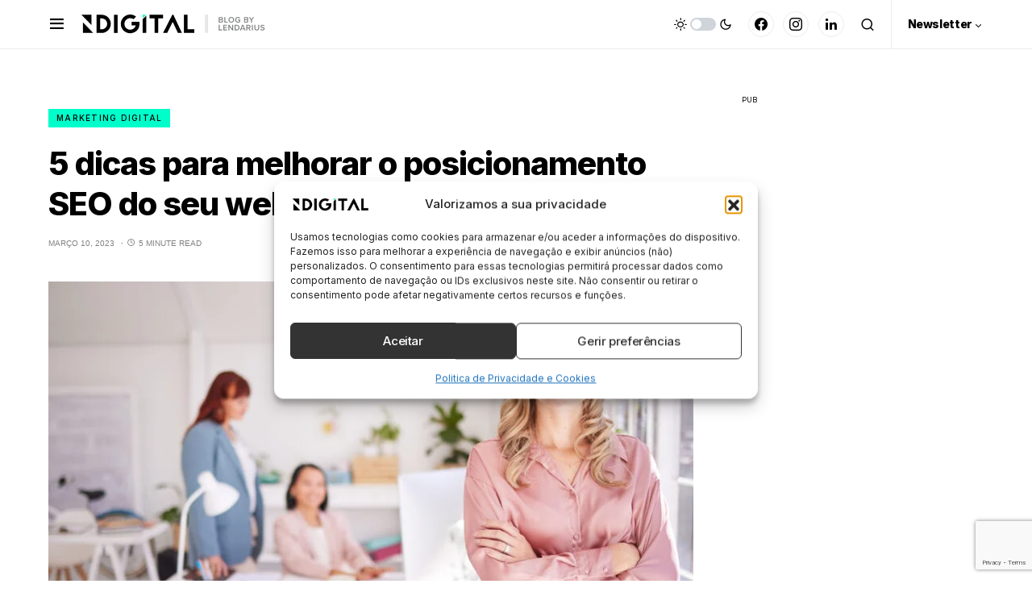

--- FILE ---
content_type: text/html; charset=UTF-8
request_url: https://ndigital.pt/melhorar-o-posicionamento-seo/
body_size: 29769
content:
<!doctype html>
<html lang="pt-PT" prefix="og: https://ogp.me/ns#">
<head>
	<meta charset="UTF-8" />
	<meta name="viewport" content="width=device-width, initial-scale=1" />
	<link rel="profile" href="https://gmpg.org/xfn/11" />
	
<!-- Search Engine Optimization by Rank Math PRO - https://rankmath.com/ -->
<title>5 dicas para melhorar o posicionamento SEO</title>
<meta name="description" content="Veja aqui dicas para melhorar o posicionamento SEO do seu website. O posicionamento SEO consiste numa estratégia para aparecer entre os primeiros resultados de pesquisa."/>
<meta name="robots" content="follow, index, max-snippet:-1, max-video-preview:-1, max-image-preview:large"/>
<link rel="canonical" href="https://ndigital.pt/melhorar-o-posicionamento-seo/" />
<meta property="og:locale" content="pt_PT" />
<meta property="og:type" content="article" />
<meta property="og:title" content="5 dicas para melhorar o posicionamento SEO" />
<meta property="og:description" content="Veja aqui dicas para melhorar o posicionamento SEO do seu website. O posicionamento SEO consiste numa estratégia para aparecer entre os primeiros resultados de pesquisa." />
<meta property="og:url" content="https://ndigital.pt/melhorar-o-posicionamento-seo/" />
<meta property="og:site_name" content="NDigital | Blog de Marketing Digital" />
<meta property="article:section" content="Marketing Digital" />
<meta property="og:updated_time" content="2024-02-21T11:15:42+00:00" />
<meta property="og:image" content="https://ndigital.pt/wp-content/uploads/2023/03/woman-creative-company-and-leadership-portrait-in-2022-12-23-00-55-28-utc-1.jpg" />
<meta property="og:image:secure_url" content="https://ndigital.pt/wp-content/uploads/2023/03/woman-creative-company-and-leadership-portrait-in-2022-12-23-00-55-28-utc-1.jpg" />
<meta property="og:image:width" content="1920" />
<meta property="og:image:height" content="1189" />
<meta property="og:image:alt" content="melhorar-o-posicionamento-seo" />
<meta property="og:image:type" content="image/jpeg" />
<meta property="article:published_time" content="2023-03-10T12:13:51+00:00" />
<meta property="article:modified_time" content="2024-02-21T11:15:42+00:00" />
<meta name="twitter:card" content="summary_large_image" />
<meta name="twitter:title" content="5 dicas para melhorar o posicionamento SEO" />
<meta name="twitter:description" content="Veja aqui dicas para melhorar o posicionamento SEO do seu website. O posicionamento SEO consiste numa estratégia para aparecer entre os primeiros resultados de pesquisa." />
<meta name="twitter:image" content="https://ndigital.pt/wp-content/uploads/2023/03/woman-creative-company-and-leadership-portrait-in-2022-12-23-00-55-28-utc-1.jpg" />
<meta name="twitter:label1" content="Written by" />
<meta name="twitter:data1" content="lendarius" />
<meta name="twitter:label2" content="Time to read" />
<meta name="twitter:data2" content="6 minutes" />
<script type="application/ld+json" class="rank-math-schema-pro">{"@context":"https://schema.org","@graph":[{"@type":"Organization","@id":"https://ndigital.pt/#organization","name":"NDigital | Blog Marketing Digital by Lendarius","url":"https://ndigital.pt"},{"@type":"WebSite","@id":"https://ndigital.pt/#website","url":"https://ndigital.pt","name":"NDigital | Blog Marketing Digital by Lendarius","publisher":{"@id":"https://ndigital.pt/#organization"},"inLanguage":"pt-PT"},{"@type":"ImageObject","@id":"https://ndigital.pt/wp-content/uploads/2023/03/woman-creative-company-and-leadership-portrait-in-2022-12-23-00-55-28-utc-1.jpg","url":"https://ndigital.pt/wp-content/uploads/2023/03/woman-creative-company-and-leadership-portrait-in-2022-12-23-00-55-28-utc-1.jpg","width":"1920","height":"1189","caption":"melhorar-o-posicionamento-seo","inLanguage":"pt-PT"},{"@type":"WebPage","@id":"https://ndigital.pt/melhorar-o-posicionamento-seo/#webpage","url":"https://ndigital.pt/melhorar-o-posicionamento-seo/","name":"5 dicas para melhorar o posicionamento SEO","datePublished":"2023-03-10T12:13:51+00:00","dateModified":"2024-02-21T11:15:42+00:00","isPartOf":{"@id":"https://ndigital.pt/#website"},"primaryImageOfPage":{"@id":"https://ndigital.pt/wp-content/uploads/2023/03/woman-creative-company-and-leadership-portrait-in-2022-12-23-00-55-28-utc-1.jpg"},"inLanguage":"pt-PT"},{"@type":"Person","@id":"https://ndigital.pt/author/lendarius/","name":"lendarius","url":"https://ndigital.pt/author/lendarius/","image":{"@type":"ImageObject","@id":"https://secure.gravatar.com/avatar/4d65246f3c8d9cdce65e82c07d0285ffe282e3a40858a79915bbe6de38cc7a9a?s=96&amp;d=mm&amp;r=g","url":"https://secure.gravatar.com/avatar/4d65246f3c8d9cdce65e82c07d0285ffe282e3a40858a79915bbe6de38cc7a9a?s=96&amp;d=mm&amp;r=g","caption":"lendarius","inLanguage":"pt-PT"},"sameAs":["https://ndigital.pt"],"worksFor":{"@id":"https://ndigital.pt/#organization"}},{"@type":"BlogPosting","headline":"5 dicas para melhorar o posicionamento SEO","keywords":"melhorar o posicionamento seo","datePublished":"2023-03-10T12:13:51+00:00","dateModified":"2024-02-21T11:15:42+00:00","articleSection":"Marketing Digital","author":{"@id":"https://ndigital.pt/author/lendarius/","name":"lendarius"},"publisher":{"@id":"https://ndigital.pt/#organization"},"description":"Veja aqui dicas para melhorar o posicionamento SEO do seu website. O posicionamento SEO consiste numa estrat\u00e9gia para aparecer entre os primeiros resultados de pesquisa.","name":"5 dicas para melhorar o posicionamento SEO","@id":"https://ndigital.pt/melhorar-o-posicionamento-seo/#richSnippet","isPartOf":{"@id":"https://ndigital.pt/melhorar-o-posicionamento-seo/#webpage"},"image":{"@id":"https://ndigital.pt/wp-content/uploads/2023/03/woman-creative-company-and-leadership-portrait-in-2022-12-23-00-55-28-utc-1.jpg"},"inLanguage":"pt-PT","mainEntityOfPage":{"@id":"https://ndigital.pt/melhorar-o-posicionamento-seo/#webpage"}}]}</script>
<!-- /Rank Math WordPress SEO plugin -->

<link rel='dns-prefetch' href='//pagead2.googlesyndication.com' />
<link rel="alternate" type="application/rss+xml" title="NDigital | Blog de Marketing Digital &raquo; Feed" href="https://ndigital.pt/feed/" />
<link rel="alternate" type="application/rss+xml" title="NDigital | Blog de Marketing Digital &raquo; Feed de comentários" href="https://ndigital.pt/comments/feed/" />
<link rel="alternate" title="oEmbed (JSON)" type="application/json+oembed" href="https://ndigital.pt/wp-json/oembed/1.0/embed?url=https%3A%2F%2Fndigital.pt%2Fmelhorar-o-posicionamento-seo%2F" />
<link rel="alternate" title="oEmbed (XML)" type="text/xml+oembed" href="https://ndigital.pt/wp-json/oembed/1.0/embed?url=https%3A%2F%2Fndigital.pt%2Fmelhorar-o-posicionamento-seo%2F&#038;format=xml" />
			<link rel="preload" href="https://ndigital.pt/wp-content/plugins/canvas/assets/fonts/canvas-icons.woff" as="font" type="font/woff" crossorigin>
			<style id='wp-img-auto-sizes-contain-inline-css'>
img:is([sizes=auto i],[sizes^="auto," i]){contain-intrinsic-size:3000px 1500px}
/*# sourceURL=wp-img-auto-sizes-contain-inline-css */
</style>
<link rel='stylesheet' id='canvas-css' href='https://ndigital.pt/wp-content/plugins/canvas/assets/css/canvas.css?ver=2.5.1' media='all' />
<link rel='alternate stylesheet' id='powerkit-icons-css' href='https://ndigital.pt/wp-content/plugins/powerkit/assets/fonts/powerkit-icons.woff?ver=3.0.3' as='font' type='font/wof' crossorigin />
<link rel='stylesheet' id='powerkit-css' href='https://ndigital.pt/wp-content/plugins/powerkit/assets/css/powerkit.css?ver=3.0.3' media='all' />
<style id='wp-emoji-styles-inline-css'>

	img.wp-smiley, img.emoji {
		display: inline !important;
		border: none !important;
		box-shadow: none !important;
		height: 1em !important;
		width: 1em !important;
		margin: 0 0.07em !important;
		vertical-align: -0.1em !important;
		background: none !important;
		padding: 0 !important;
	}
/*# sourceURL=wp-emoji-styles-inline-css */
</style>
<style id='wp-block-library-inline-css'>
:root{--wp-block-synced-color:#7a00df;--wp-block-synced-color--rgb:122,0,223;--wp-bound-block-color:var(--wp-block-synced-color);--wp-editor-canvas-background:#ddd;--wp-admin-theme-color:#007cba;--wp-admin-theme-color--rgb:0,124,186;--wp-admin-theme-color-darker-10:#006ba1;--wp-admin-theme-color-darker-10--rgb:0,107,160.5;--wp-admin-theme-color-darker-20:#005a87;--wp-admin-theme-color-darker-20--rgb:0,90,135;--wp-admin-border-width-focus:2px}@media (min-resolution:192dpi){:root{--wp-admin-border-width-focus:1.5px}}.wp-element-button{cursor:pointer}:root .has-very-light-gray-background-color{background-color:#eee}:root .has-very-dark-gray-background-color{background-color:#313131}:root .has-very-light-gray-color{color:#eee}:root .has-very-dark-gray-color{color:#313131}:root .has-vivid-green-cyan-to-vivid-cyan-blue-gradient-background{background:linear-gradient(135deg,#00d084,#0693e3)}:root .has-purple-crush-gradient-background{background:linear-gradient(135deg,#34e2e4,#4721fb 50%,#ab1dfe)}:root .has-hazy-dawn-gradient-background{background:linear-gradient(135deg,#faaca8,#dad0ec)}:root .has-subdued-olive-gradient-background{background:linear-gradient(135deg,#fafae1,#67a671)}:root .has-atomic-cream-gradient-background{background:linear-gradient(135deg,#fdd79a,#004a59)}:root .has-nightshade-gradient-background{background:linear-gradient(135deg,#330968,#31cdcf)}:root .has-midnight-gradient-background{background:linear-gradient(135deg,#020381,#2874fc)}:root{--wp--preset--font-size--normal:16px;--wp--preset--font-size--huge:42px}.has-regular-font-size{font-size:1em}.has-larger-font-size{font-size:2.625em}.has-normal-font-size{font-size:var(--wp--preset--font-size--normal)}.has-huge-font-size{font-size:var(--wp--preset--font-size--huge)}.has-text-align-center{text-align:center}.has-text-align-left{text-align:left}.has-text-align-right{text-align:right}.has-fit-text{white-space:nowrap!important}#end-resizable-editor-section{display:none}.aligncenter{clear:both}.items-justified-left{justify-content:flex-start}.items-justified-center{justify-content:center}.items-justified-right{justify-content:flex-end}.items-justified-space-between{justify-content:space-between}.screen-reader-text{border:0;clip-path:inset(50%);height:1px;margin:-1px;overflow:hidden;padding:0;position:absolute;width:1px;word-wrap:normal!important}.screen-reader-text:focus{background-color:#ddd;clip-path:none;color:#444;display:block;font-size:1em;height:auto;left:5px;line-height:normal;padding:15px 23px 14px;text-decoration:none;top:5px;width:auto;z-index:100000}html :where(.has-border-color){border-style:solid}html :where([style*=border-top-color]){border-top-style:solid}html :where([style*=border-right-color]){border-right-style:solid}html :where([style*=border-bottom-color]){border-bottom-style:solid}html :where([style*=border-left-color]){border-left-style:solid}html :where([style*=border-width]){border-style:solid}html :where([style*=border-top-width]){border-top-style:solid}html :where([style*=border-right-width]){border-right-style:solid}html :where([style*=border-bottom-width]){border-bottom-style:solid}html :where([style*=border-left-width]){border-left-style:solid}html :where(img[class*=wp-image-]){height:auto;max-width:100%}:where(figure){margin:0 0 1em}html :where(.is-position-sticky){--wp-admin--admin-bar--position-offset:var(--wp-admin--admin-bar--height,0px)}@media screen and (max-width:600px){html :where(.is-position-sticky){--wp-admin--admin-bar--position-offset:0px}}

/*# sourceURL=wp-block-library-inline-css */
</style><style id='wp-block-heading-inline-css'>
h1:where(.wp-block-heading).has-background,h2:where(.wp-block-heading).has-background,h3:where(.wp-block-heading).has-background,h4:where(.wp-block-heading).has-background,h5:where(.wp-block-heading).has-background,h6:where(.wp-block-heading).has-background{padding:1.25em 2.375em}h1.has-text-align-left[style*=writing-mode]:where([style*=vertical-lr]),h1.has-text-align-right[style*=writing-mode]:where([style*=vertical-rl]),h2.has-text-align-left[style*=writing-mode]:where([style*=vertical-lr]),h2.has-text-align-right[style*=writing-mode]:where([style*=vertical-rl]),h3.has-text-align-left[style*=writing-mode]:where([style*=vertical-lr]),h3.has-text-align-right[style*=writing-mode]:where([style*=vertical-rl]),h4.has-text-align-left[style*=writing-mode]:where([style*=vertical-lr]),h4.has-text-align-right[style*=writing-mode]:where([style*=vertical-rl]),h5.has-text-align-left[style*=writing-mode]:where([style*=vertical-lr]),h5.has-text-align-right[style*=writing-mode]:where([style*=vertical-rl]),h6.has-text-align-left[style*=writing-mode]:where([style*=vertical-lr]),h6.has-text-align-right[style*=writing-mode]:where([style*=vertical-rl]){rotate:180deg}
/*# sourceURL=https://ndigital.pt/wp-includes/blocks/heading/style.min.css */
</style>
<style id='wp-block-image-inline-css'>
.wp-block-image>a,.wp-block-image>figure>a{display:inline-block}.wp-block-image img{box-sizing:border-box;height:auto;max-width:100%;vertical-align:bottom}@media not (prefers-reduced-motion){.wp-block-image img.hide{visibility:hidden}.wp-block-image img.show{animation:show-content-image .4s}}.wp-block-image[style*=border-radius] img,.wp-block-image[style*=border-radius]>a{border-radius:inherit}.wp-block-image.has-custom-border img{box-sizing:border-box}.wp-block-image.aligncenter{text-align:center}.wp-block-image.alignfull>a,.wp-block-image.alignwide>a{width:100%}.wp-block-image.alignfull img,.wp-block-image.alignwide img{height:auto;width:100%}.wp-block-image .aligncenter,.wp-block-image .alignleft,.wp-block-image .alignright,.wp-block-image.aligncenter,.wp-block-image.alignleft,.wp-block-image.alignright{display:table}.wp-block-image .aligncenter>figcaption,.wp-block-image .alignleft>figcaption,.wp-block-image .alignright>figcaption,.wp-block-image.aligncenter>figcaption,.wp-block-image.alignleft>figcaption,.wp-block-image.alignright>figcaption{caption-side:bottom;display:table-caption}.wp-block-image .alignleft{float:left;margin:.5em 1em .5em 0}.wp-block-image .alignright{float:right;margin:.5em 0 .5em 1em}.wp-block-image .aligncenter{margin-left:auto;margin-right:auto}.wp-block-image :where(figcaption){margin-bottom:1em;margin-top:.5em}.wp-block-image.is-style-circle-mask img{border-radius:9999px}@supports ((-webkit-mask-image:none) or (mask-image:none)) or (-webkit-mask-image:none){.wp-block-image.is-style-circle-mask img{border-radius:0;-webkit-mask-image:url('data:image/svg+xml;utf8,<svg viewBox="0 0 100 100" xmlns="http://www.w3.org/2000/svg"><circle cx="50" cy="50" r="50"/></svg>');mask-image:url('data:image/svg+xml;utf8,<svg viewBox="0 0 100 100" xmlns="http://www.w3.org/2000/svg"><circle cx="50" cy="50" r="50"/></svg>');mask-mode:alpha;-webkit-mask-position:center;mask-position:center;-webkit-mask-repeat:no-repeat;mask-repeat:no-repeat;-webkit-mask-size:contain;mask-size:contain}}:root :where(.wp-block-image.is-style-rounded img,.wp-block-image .is-style-rounded img){border-radius:9999px}.wp-block-image figure{margin:0}.wp-lightbox-container{display:flex;flex-direction:column;position:relative}.wp-lightbox-container img{cursor:zoom-in}.wp-lightbox-container img:hover+button{opacity:1}.wp-lightbox-container button{align-items:center;backdrop-filter:blur(16px) saturate(180%);background-color:#5a5a5a40;border:none;border-radius:4px;cursor:zoom-in;display:flex;height:20px;justify-content:center;opacity:0;padding:0;position:absolute;right:16px;text-align:center;top:16px;width:20px;z-index:100}@media not (prefers-reduced-motion){.wp-lightbox-container button{transition:opacity .2s ease}}.wp-lightbox-container button:focus-visible{outline:3px auto #5a5a5a40;outline:3px auto -webkit-focus-ring-color;outline-offset:3px}.wp-lightbox-container button:hover{cursor:pointer;opacity:1}.wp-lightbox-container button:focus{opacity:1}.wp-lightbox-container button:focus,.wp-lightbox-container button:hover,.wp-lightbox-container button:not(:hover):not(:active):not(.has-background){background-color:#5a5a5a40;border:none}.wp-lightbox-overlay{box-sizing:border-box;cursor:zoom-out;height:100vh;left:0;overflow:hidden;position:fixed;top:0;visibility:hidden;width:100%;z-index:100000}.wp-lightbox-overlay .close-button{align-items:center;cursor:pointer;display:flex;justify-content:center;min-height:40px;min-width:40px;padding:0;position:absolute;right:calc(env(safe-area-inset-right) + 16px);top:calc(env(safe-area-inset-top) + 16px);z-index:5000000}.wp-lightbox-overlay .close-button:focus,.wp-lightbox-overlay .close-button:hover,.wp-lightbox-overlay .close-button:not(:hover):not(:active):not(.has-background){background:none;border:none}.wp-lightbox-overlay .lightbox-image-container{height:var(--wp--lightbox-container-height);left:50%;overflow:hidden;position:absolute;top:50%;transform:translate(-50%,-50%);transform-origin:top left;width:var(--wp--lightbox-container-width);z-index:9999999999}.wp-lightbox-overlay .wp-block-image{align-items:center;box-sizing:border-box;display:flex;height:100%;justify-content:center;margin:0;position:relative;transform-origin:0 0;width:100%;z-index:3000000}.wp-lightbox-overlay .wp-block-image img{height:var(--wp--lightbox-image-height);min-height:var(--wp--lightbox-image-height);min-width:var(--wp--lightbox-image-width);width:var(--wp--lightbox-image-width)}.wp-lightbox-overlay .wp-block-image figcaption{display:none}.wp-lightbox-overlay button{background:none;border:none}.wp-lightbox-overlay .scrim{background-color:#fff;height:100%;opacity:.9;position:absolute;width:100%;z-index:2000000}.wp-lightbox-overlay.active{visibility:visible}@media not (prefers-reduced-motion){.wp-lightbox-overlay.active{animation:turn-on-visibility .25s both}.wp-lightbox-overlay.active img{animation:turn-on-visibility .35s both}.wp-lightbox-overlay.show-closing-animation:not(.active){animation:turn-off-visibility .35s both}.wp-lightbox-overlay.show-closing-animation:not(.active) img{animation:turn-off-visibility .25s both}.wp-lightbox-overlay.zoom.active{animation:none;opacity:1;visibility:visible}.wp-lightbox-overlay.zoom.active .lightbox-image-container{animation:lightbox-zoom-in .4s}.wp-lightbox-overlay.zoom.active .lightbox-image-container img{animation:none}.wp-lightbox-overlay.zoom.active .scrim{animation:turn-on-visibility .4s forwards}.wp-lightbox-overlay.zoom.show-closing-animation:not(.active){animation:none}.wp-lightbox-overlay.zoom.show-closing-animation:not(.active) .lightbox-image-container{animation:lightbox-zoom-out .4s}.wp-lightbox-overlay.zoom.show-closing-animation:not(.active) .lightbox-image-container img{animation:none}.wp-lightbox-overlay.zoom.show-closing-animation:not(.active) .scrim{animation:turn-off-visibility .4s forwards}}@keyframes show-content-image{0%{visibility:hidden}99%{visibility:hidden}to{visibility:visible}}@keyframes turn-on-visibility{0%{opacity:0}to{opacity:1}}@keyframes turn-off-visibility{0%{opacity:1;visibility:visible}99%{opacity:0;visibility:visible}to{opacity:0;visibility:hidden}}@keyframes lightbox-zoom-in{0%{transform:translate(calc((-100vw + var(--wp--lightbox-scrollbar-width))/2 + var(--wp--lightbox-initial-left-position)),calc(-50vh + var(--wp--lightbox-initial-top-position))) scale(var(--wp--lightbox-scale))}to{transform:translate(-50%,-50%) scale(1)}}@keyframes lightbox-zoom-out{0%{transform:translate(-50%,-50%) scale(1);visibility:visible}99%{visibility:visible}to{transform:translate(calc((-100vw + var(--wp--lightbox-scrollbar-width))/2 + var(--wp--lightbox-initial-left-position)),calc(-50vh + var(--wp--lightbox-initial-top-position))) scale(var(--wp--lightbox-scale));visibility:hidden}}
/*# sourceURL=https://ndigital.pt/wp-includes/blocks/image/style.min.css */
</style>
<style id='wp-block-list-inline-css'>
ol,ul{box-sizing:border-box}:root :where(.wp-block-list.has-background){padding:1.25em 2.375em}
/*# sourceURL=https://ndigital.pt/wp-includes/blocks/list/style.min.css */
</style>
<style id='wp-block-group-inline-css'>
.wp-block-group{box-sizing:border-box}:where(.wp-block-group.wp-block-group-is-layout-constrained){position:relative}
/*# sourceURL=https://ndigital.pt/wp-includes/blocks/group/style.min.css */
</style>
<style id='wp-block-paragraph-inline-css'>
.is-small-text{font-size:.875em}.is-regular-text{font-size:1em}.is-large-text{font-size:2.25em}.is-larger-text{font-size:3em}.has-drop-cap:not(:focus):first-letter{float:left;font-size:8.4em;font-style:normal;font-weight:100;line-height:.68;margin:.05em .1em 0 0;text-transform:uppercase}body.rtl .has-drop-cap:not(:focus):first-letter{float:none;margin-left:.1em}p.has-drop-cap.has-background{overflow:hidden}:root :where(p.has-background){padding:1.25em 2.375em}:where(p.has-text-color:not(.has-link-color)) a{color:inherit}p.has-text-align-left[style*="writing-mode:vertical-lr"],p.has-text-align-right[style*="writing-mode:vertical-rl"]{rotate:180deg}
/*# sourceURL=https://ndigital.pt/wp-includes/blocks/paragraph/style.min.css */
</style>
<style id='global-styles-inline-css'>
:root{--wp--preset--aspect-ratio--square: 1;--wp--preset--aspect-ratio--4-3: 4/3;--wp--preset--aspect-ratio--3-4: 3/4;--wp--preset--aspect-ratio--3-2: 3/2;--wp--preset--aspect-ratio--2-3: 2/3;--wp--preset--aspect-ratio--16-9: 16/9;--wp--preset--aspect-ratio--9-16: 9/16;--wp--preset--color--black: #000000;--wp--preset--color--cyan-bluish-gray: #abb8c3;--wp--preset--color--white: #FFFFFF;--wp--preset--color--pale-pink: #f78da7;--wp--preset--color--vivid-red: #cf2e2e;--wp--preset--color--luminous-vivid-orange: #ff6900;--wp--preset--color--luminous-vivid-amber: #fcb900;--wp--preset--color--light-green-cyan: #7bdcb5;--wp--preset--color--vivid-green-cyan: #00d084;--wp--preset--color--pale-cyan-blue: #8ed1fc;--wp--preset--color--vivid-cyan-blue: #0693e3;--wp--preset--color--vivid-purple: #9b51e0;--wp--preset--color--blue: #59BACC;--wp--preset--color--green: #58AD69;--wp--preset--color--orange: #FFBC49;--wp--preset--color--red: #e32c26;--wp--preset--color--gray-50: #f8f9fa;--wp--preset--color--gray-100: #f8f9fb;--wp--preset--color--gray-200: #e9ecef;--wp--preset--color--secondary: #818181;--wp--preset--gradient--vivid-cyan-blue-to-vivid-purple: linear-gradient(135deg,rgb(6,147,227) 0%,rgb(155,81,224) 100%);--wp--preset--gradient--light-green-cyan-to-vivid-green-cyan: linear-gradient(135deg,rgb(122,220,180) 0%,rgb(0,208,130) 100%);--wp--preset--gradient--luminous-vivid-amber-to-luminous-vivid-orange: linear-gradient(135deg,rgb(252,185,0) 0%,rgb(255,105,0) 100%);--wp--preset--gradient--luminous-vivid-orange-to-vivid-red: linear-gradient(135deg,rgb(255,105,0) 0%,rgb(207,46,46) 100%);--wp--preset--gradient--very-light-gray-to-cyan-bluish-gray: linear-gradient(135deg,rgb(238,238,238) 0%,rgb(169,184,195) 100%);--wp--preset--gradient--cool-to-warm-spectrum: linear-gradient(135deg,rgb(74,234,220) 0%,rgb(151,120,209) 20%,rgb(207,42,186) 40%,rgb(238,44,130) 60%,rgb(251,105,98) 80%,rgb(254,248,76) 100%);--wp--preset--gradient--blush-light-purple: linear-gradient(135deg,rgb(255,206,236) 0%,rgb(152,150,240) 100%);--wp--preset--gradient--blush-bordeaux: linear-gradient(135deg,rgb(254,205,165) 0%,rgb(254,45,45) 50%,rgb(107,0,62) 100%);--wp--preset--gradient--luminous-dusk: linear-gradient(135deg,rgb(255,203,112) 0%,rgb(199,81,192) 50%,rgb(65,88,208) 100%);--wp--preset--gradient--pale-ocean: linear-gradient(135deg,rgb(255,245,203) 0%,rgb(182,227,212) 50%,rgb(51,167,181) 100%);--wp--preset--gradient--electric-grass: linear-gradient(135deg,rgb(202,248,128) 0%,rgb(113,206,126) 100%);--wp--preset--gradient--midnight: linear-gradient(135deg,rgb(2,3,129) 0%,rgb(40,116,252) 100%);--wp--preset--font-size--small: 13px;--wp--preset--font-size--medium: 20px;--wp--preset--font-size--large: 36px;--wp--preset--font-size--x-large: 42px;--wp--preset--spacing--20: 0.44rem;--wp--preset--spacing--30: 0.67rem;--wp--preset--spacing--40: 1rem;--wp--preset--spacing--50: 1.5rem;--wp--preset--spacing--60: 2.25rem;--wp--preset--spacing--70: 3.38rem;--wp--preset--spacing--80: 5.06rem;--wp--preset--shadow--natural: 6px 6px 9px rgba(0, 0, 0, 0.2);--wp--preset--shadow--deep: 12px 12px 50px rgba(0, 0, 0, 0.4);--wp--preset--shadow--sharp: 6px 6px 0px rgba(0, 0, 0, 0.2);--wp--preset--shadow--outlined: 6px 6px 0px -3px rgb(255, 255, 255), 6px 6px rgb(0, 0, 0);--wp--preset--shadow--crisp: 6px 6px 0px rgb(0, 0, 0);}:where(.is-layout-flex){gap: 0.5em;}:where(.is-layout-grid){gap: 0.5em;}body .is-layout-flex{display: flex;}.is-layout-flex{flex-wrap: wrap;align-items: center;}.is-layout-flex > :is(*, div){margin: 0;}body .is-layout-grid{display: grid;}.is-layout-grid > :is(*, div){margin: 0;}:where(.wp-block-columns.is-layout-flex){gap: 2em;}:where(.wp-block-columns.is-layout-grid){gap: 2em;}:where(.wp-block-post-template.is-layout-flex){gap: 1.25em;}:where(.wp-block-post-template.is-layout-grid){gap: 1.25em;}.has-black-color{color: var(--wp--preset--color--black) !important;}.has-cyan-bluish-gray-color{color: var(--wp--preset--color--cyan-bluish-gray) !important;}.has-white-color{color: var(--wp--preset--color--white) !important;}.has-pale-pink-color{color: var(--wp--preset--color--pale-pink) !important;}.has-vivid-red-color{color: var(--wp--preset--color--vivid-red) !important;}.has-luminous-vivid-orange-color{color: var(--wp--preset--color--luminous-vivid-orange) !important;}.has-luminous-vivid-amber-color{color: var(--wp--preset--color--luminous-vivid-amber) !important;}.has-light-green-cyan-color{color: var(--wp--preset--color--light-green-cyan) !important;}.has-vivid-green-cyan-color{color: var(--wp--preset--color--vivid-green-cyan) !important;}.has-pale-cyan-blue-color{color: var(--wp--preset--color--pale-cyan-blue) !important;}.has-vivid-cyan-blue-color{color: var(--wp--preset--color--vivid-cyan-blue) !important;}.has-vivid-purple-color{color: var(--wp--preset--color--vivid-purple) !important;}.has-black-background-color{background-color: var(--wp--preset--color--black) !important;}.has-cyan-bluish-gray-background-color{background-color: var(--wp--preset--color--cyan-bluish-gray) !important;}.has-white-background-color{background-color: var(--wp--preset--color--white) !important;}.has-pale-pink-background-color{background-color: var(--wp--preset--color--pale-pink) !important;}.has-vivid-red-background-color{background-color: var(--wp--preset--color--vivid-red) !important;}.has-luminous-vivid-orange-background-color{background-color: var(--wp--preset--color--luminous-vivid-orange) !important;}.has-luminous-vivid-amber-background-color{background-color: var(--wp--preset--color--luminous-vivid-amber) !important;}.has-light-green-cyan-background-color{background-color: var(--wp--preset--color--light-green-cyan) !important;}.has-vivid-green-cyan-background-color{background-color: var(--wp--preset--color--vivid-green-cyan) !important;}.has-pale-cyan-blue-background-color{background-color: var(--wp--preset--color--pale-cyan-blue) !important;}.has-vivid-cyan-blue-background-color{background-color: var(--wp--preset--color--vivid-cyan-blue) !important;}.has-vivid-purple-background-color{background-color: var(--wp--preset--color--vivid-purple) !important;}.has-black-border-color{border-color: var(--wp--preset--color--black) !important;}.has-cyan-bluish-gray-border-color{border-color: var(--wp--preset--color--cyan-bluish-gray) !important;}.has-white-border-color{border-color: var(--wp--preset--color--white) !important;}.has-pale-pink-border-color{border-color: var(--wp--preset--color--pale-pink) !important;}.has-vivid-red-border-color{border-color: var(--wp--preset--color--vivid-red) !important;}.has-luminous-vivid-orange-border-color{border-color: var(--wp--preset--color--luminous-vivid-orange) !important;}.has-luminous-vivid-amber-border-color{border-color: var(--wp--preset--color--luminous-vivid-amber) !important;}.has-light-green-cyan-border-color{border-color: var(--wp--preset--color--light-green-cyan) !important;}.has-vivid-green-cyan-border-color{border-color: var(--wp--preset--color--vivid-green-cyan) !important;}.has-pale-cyan-blue-border-color{border-color: var(--wp--preset--color--pale-cyan-blue) !important;}.has-vivid-cyan-blue-border-color{border-color: var(--wp--preset--color--vivid-cyan-blue) !important;}.has-vivid-purple-border-color{border-color: var(--wp--preset--color--vivid-purple) !important;}.has-vivid-cyan-blue-to-vivid-purple-gradient-background{background: var(--wp--preset--gradient--vivid-cyan-blue-to-vivid-purple) !important;}.has-light-green-cyan-to-vivid-green-cyan-gradient-background{background: var(--wp--preset--gradient--light-green-cyan-to-vivid-green-cyan) !important;}.has-luminous-vivid-amber-to-luminous-vivid-orange-gradient-background{background: var(--wp--preset--gradient--luminous-vivid-amber-to-luminous-vivid-orange) !important;}.has-luminous-vivid-orange-to-vivid-red-gradient-background{background: var(--wp--preset--gradient--luminous-vivid-orange-to-vivid-red) !important;}.has-very-light-gray-to-cyan-bluish-gray-gradient-background{background: var(--wp--preset--gradient--very-light-gray-to-cyan-bluish-gray) !important;}.has-cool-to-warm-spectrum-gradient-background{background: var(--wp--preset--gradient--cool-to-warm-spectrum) !important;}.has-blush-light-purple-gradient-background{background: var(--wp--preset--gradient--blush-light-purple) !important;}.has-blush-bordeaux-gradient-background{background: var(--wp--preset--gradient--blush-bordeaux) !important;}.has-luminous-dusk-gradient-background{background: var(--wp--preset--gradient--luminous-dusk) !important;}.has-pale-ocean-gradient-background{background: var(--wp--preset--gradient--pale-ocean) !important;}.has-electric-grass-gradient-background{background: var(--wp--preset--gradient--electric-grass) !important;}.has-midnight-gradient-background{background: var(--wp--preset--gradient--midnight) !important;}.has-small-font-size{font-size: var(--wp--preset--font-size--small) !important;}.has-medium-font-size{font-size: var(--wp--preset--font-size--medium) !important;}.has-large-font-size{font-size: var(--wp--preset--font-size--large) !important;}.has-x-large-font-size{font-size: var(--wp--preset--font-size--x-large) !important;}
/*# sourceURL=global-styles-inline-css */
</style>

<style id='classic-theme-styles-inline-css'>
/*! This file is auto-generated */
.wp-block-button__link{color:#fff;background-color:#32373c;border-radius:9999px;box-shadow:none;text-decoration:none;padding:calc(.667em + 2px) calc(1.333em + 2px);font-size:1.125em}.wp-block-file__button{background:#32373c;color:#fff;text-decoration:none}
/*# sourceURL=/wp-includes/css/classic-themes.min.css */
</style>
<link rel='stylesheet' id='canvas-block-posts-sidebar-css' href='https://ndigital.pt/wp-content/plugins/canvas/components/posts/block-posts-sidebar/block-posts-sidebar.css?ver=1763979323' media='all' />
<link rel='stylesheet' id='absolute-reviews-css' href='https://ndigital.pt/wp-content/plugins/absolute-reviews/public/css/absolute-reviews-public.css?ver=1.1.6' media='all' />
<link rel='stylesheet' id='advanced-popups-css' href='https://ndigital.pt/wp-content/plugins/advanced-popups/public/css/advanced-popups-public.css?ver=1.2.2' media='all' />
<link rel='stylesheet' id='canvas-block-heading-style-css' href='https://ndigital.pt/wp-content/plugins/canvas/components/content-formatting/block-heading/block.css?ver=1763979323' media='all' />
<link rel='stylesheet' id='canvas-block-list-style-css' href='https://ndigital.pt/wp-content/plugins/canvas/components/content-formatting/block-list/block.css?ver=1763979323' media='all' />
<link rel='stylesheet' id='canvas-block-paragraph-style-css' href='https://ndigital.pt/wp-content/plugins/canvas/components/content-formatting/block-paragraph/block.css?ver=1763979323' media='all' />
<link rel='stylesheet' id='canvas-block-separator-style-css' href='https://ndigital.pt/wp-content/plugins/canvas/components/content-formatting/block-separator/block.css?ver=1763979323' media='all' />
<link rel='stylesheet' id='canvas-block-group-style-css' href='https://ndigital.pt/wp-content/plugins/canvas/components/basic-elements/block-group/block.css?ver=1763979323' media='all' />
<link rel='stylesheet' id='canvas-block-cover-style-css' href='https://ndigital.pt/wp-content/plugins/canvas/components/basic-elements/block-cover/block.css?ver=1763979323' media='all' />
<link rel='stylesheet' id='powerkit-author-box-css' href='https://ndigital.pt/wp-content/plugins/powerkit/modules/author-box/public/css/public-powerkit-author-box.css?ver=3.0.3' media='all' />
<link rel='stylesheet' id='powerkit-basic-elements-css' href='https://ndigital.pt/wp-content/plugins/powerkit/modules/basic-elements/public/css/public-powerkit-basic-elements.css?ver=3.0.3' media='screen' />
<link rel='stylesheet' id='powerkit-coming-soon-css' href='https://ndigital.pt/wp-content/plugins/powerkit/modules/coming-soon/public/css/public-powerkit-coming-soon.css?ver=3.0.3' media='all' />
<link rel='stylesheet' id='powerkit-content-formatting-css' href='https://ndigital.pt/wp-content/plugins/powerkit/modules/content-formatting/public/css/public-powerkit-content-formatting.css?ver=3.0.3' media='all' />
<link rel='stylesheet' id='powerkit-сontributors-css' href='https://ndigital.pt/wp-content/plugins/powerkit/modules/contributors/public/css/public-powerkit-contributors.css?ver=3.0.3' media='all' />
<link rel='stylesheet' id='powerkit-facebook-css' href='https://ndigital.pt/wp-content/plugins/powerkit/modules/facebook/public/css/public-powerkit-facebook.css?ver=3.0.3' media='all' />
<link rel='stylesheet' id='powerkit-featured-categories-css' href='https://ndigital.pt/wp-content/plugins/powerkit/modules/featured-categories/public/css/public-powerkit-featured-categories.css?ver=3.0.3' media='all' />
<link rel='stylesheet' id='powerkit-inline-posts-css' href='https://ndigital.pt/wp-content/plugins/powerkit/modules/inline-posts/public/css/public-powerkit-inline-posts.css?ver=3.0.3' media='all' />
<link rel='stylesheet' id='powerkit-instagram-css' href='https://ndigital.pt/wp-content/plugins/powerkit/modules/instagram/public/css/public-powerkit-instagram.css?ver=3.0.3' media='all' />
<link rel='stylesheet' id='powerkit-justified-gallery-css' href='https://ndigital.pt/wp-content/plugins/powerkit/modules/justified-gallery/public/css/public-powerkit-justified-gallery.css?ver=3.0.3' media='all' />
<link rel='stylesheet' id='glightbox-css' href='https://ndigital.pt/wp-content/plugins/powerkit/modules/lightbox/public/css/glightbox.min.css?ver=3.0.3' media='all' />
<link rel='stylesheet' id='powerkit-lightbox-css' href='https://ndigital.pt/wp-content/plugins/powerkit/modules/lightbox/public/css/public-powerkit-lightbox.css?ver=3.0.3' media='all' />
<link rel='stylesheet' id='powerkit-opt-in-forms-css' href='https://ndigital.pt/wp-content/plugins/powerkit/modules/opt-in-forms/public/css/public-powerkit-opt-in-forms.css?ver=3.0.3' media='all' />
<link rel='stylesheet' id='powerkit-pinterest-css' href='https://ndigital.pt/wp-content/plugins/powerkit/modules/pinterest/public/css/public-powerkit-pinterest.css?ver=3.0.3' media='all' />
<link rel='stylesheet' id='powerkit-scroll-to-top-css' href='https://ndigital.pt/wp-content/plugins/powerkit/modules/scroll-to-top/public/css/public-powerkit-scroll-to-top.css?ver=3.0.3' media='all' />
<link rel='stylesheet' id='powerkit-share-buttons-css' href='https://ndigital.pt/wp-content/plugins/powerkit/modules/share-buttons/public/css/public-powerkit-share-buttons.css?ver=3.0.3' media='all' />
<link rel='stylesheet' id='powerkit-slider-gallery-css' href='https://ndigital.pt/wp-content/plugins/powerkit/modules/slider-gallery/public/css/public-powerkit-slider-gallery.css?ver=3.0.3' media='all' />
<link rel='stylesheet' id='powerkit-social-links-css' href='https://ndigital.pt/wp-content/plugins/powerkit/modules/social-links/public/css/public-powerkit-social-links.css?ver=3.0.3' media='all' />
<link rel='stylesheet' id='powerkit-table-of-contents-css' href='https://ndigital.pt/wp-content/plugins/powerkit/modules/table-of-contents/public/css/public-powerkit-table-of-contents.css?ver=3.0.3' media='all' />
<link rel='stylesheet' id='powerkit-twitter-css' href='https://ndigital.pt/wp-content/plugins/powerkit/modules/twitter/public/css/public-powerkit-twitter.css?ver=3.0.3' media='all' />
<link rel='stylesheet' id='powerkit-widget-about-css' href='https://ndigital.pt/wp-content/plugins/powerkit/modules/widget-about/public/css/public-powerkit-widget-about.css?ver=3.0.3' media='all' />
<link rel='stylesheet' id='dashicons-css' href='https://ndigital.pt/wp-includes/css/dashicons.min.css?ver=6.9' media='all' />
<link rel='stylesheet' id='egoi-for-wp-css' href='https://ndigital.pt/wp-content/plugins/smart-marketing-for-wp/public/css/egoi-for-wp-public.css?ver=5.1.06' media='' />
<link rel='stylesheet' id='cmplz-general-css' href='https://ndigital.pt/wp-content/plugins/complianz-gdpr-premium/assets/css/cookieblocker.min.css?ver=1761969617' media='all' />
<link rel='stylesheet' id='csco-styles-css' href='https://ndigital.pt/wp-content/themes/newsblock/style.css?ver=1.2.5' media='all' />
<style id='csco-styles-inline-css'>
.searchwp-live-search-no-min-chars:after { content: "Continue typing" }
/*# sourceURL=csco-styles-inline-css */
</style>
<link rel='stylesheet' id='searchwp-live-search-css' href='https://ndigital.pt/wp-content/plugins/searchwp-live-ajax-search/assets/styles/style.min.css?ver=1.8.6' media='all' />
<style id='searchwp-live-search-inline-css'>
.searchwp-live-search-result .searchwp-live-search-result--title a {
  font-size: 16px;
}
.searchwp-live-search-result .searchwp-live-search-result--price {
  font-size: 14px;
}
.searchwp-live-search-result .searchwp-live-search-result--add-to-cart .button {
  font-size: 14px;
}

/*# sourceURL=searchwp-live-search-inline-css */
</style>
<link rel='stylesheet' id='csco_child_css-css' href='https://ndigital.pt/wp-content/themes/newsblock-child/style.css?ver=1.0.0' media='all' />
<script id="canvas-loader-js-extra">
var egoi_config_ajax_object_core = {"ajax_url":"https://ndigital.pt/wp-admin/admin-ajax.php","ajax_nonce":"3228f9ca08"};
//# sourceURL=canvas-loader-js-extra
</script>
<script src="https://ndigital.pt/wp-content/plugins/smart-marketing-for-wp/admin/js/egoi-for-wp-canvas.js?ver=5.1.06" id="canvas-loader-js"></script>
<script src="https://ndigital.pt/wp-includes/js/jquery/jquery.min.js?ver=3.7.1" id="jquery-core-js"></script>
<script src="https://ndigital.pt/wp-includes/js/jquery/jquery-migrate.min.js?ver=3.4.1" id="jquery-migrate-js"></script>
<script src="https://ndigital.pt/wp-content/plugins/advanced-popups/public/js/advanced-popups-public.js?ver=1.2.2" id="advanced-popups-js"></script>
<script src="//pagead2.googlesyndication.com/pagead/js/adsbygoogle.js?ver=6.9" id="csco_adsense-js"></script>
<link rel="https://api.w.org/" href="https://ndigital.pt/wp-json/" /><link rel="alternate" title="JSON" type="application/json" href="https://ndigital.pt/wp-json/wp/v2/posts/17639" /><link rel="EditURI" type="application/rsd+xml" title="RSD" href="https://ndigital.pt/xmlrpc.php?rsd" />
<meta name="generator" content="WordPress 6.9" />
<link rel='shortlink' href='https://ndigital.pt/?p=17639' />
		<link rel="preload" href="https://ndigital.pt/wp-content/plugins/absolute-reviews/fonts/absolute-reviews-icons.woff" as="font" type="font/woff" crossorigin>
				<link rel="preload" href="https://ndigital.pt/wp-content/plugins/advanced-popups/fonts/advanced-popups-icons.woff" as="font" type="font/woff" crossorigin>
		
<style type="text/css" media="all" id="canvas-blocks-dynamic-styles">

</style>

<script async src="https://pagead2.googlesyndication.com/pagead/js/adsbygoogle.js?client=ca-pub-4415484482699851"
     crossorigin="anonymous"></script>



<script type="text/javascript">
    var _egoiwp = _egoiwp || {};
    (function () {
        _egoiwp.url="https://cdn-static.egoiapp2.com/";_egoiwp.code="cc60c814d7979e5454fbf624b0dcb03d";
        const d=document,g=d.createElement('script'),g2=d.createElement('script'),
        s=d.getElementsByTagName('script')[0],s2=d.getElementsByTagName('script')[0];
        g.type='text/javascript';g.defer=true;g.async=true;g2.type='text/javascript';g2.defer=true;g2.async=true;
        g.src=_egoiwp.url+'self/js/webpush.min.js';g2.src=_egoiwp.url+'self/js/egoiSDK.min.js';
        s.parentNode.insertBefore(g,s);s.parentNode.insertBefore(g2,s2);
    })();
</script>
                            
                     			<style>.cmplz-hidden {
					display: none !important;
				}</style><style id='csco-theme-typography'>
	:root {
		/* Base Font */
		--cs-font-base-family: ;
		--cs-font-base-size: 1rem;
		--cs-font-base-weight: 400;
		--cs-font-base-style: normal;
		--cs-font-base-letter-spacing: normal;
		--cs-font-base-line-height: 1.5;

		/* Primary Font */
		--cs-font-primary-family: ;
		--cs-font-primary-size: 0.875rem;
		--cs-font-primary-weight: 800;
		--cs-font-primary-style: normal;
		--cs-font-primary-letter-spacing: -0.025em;
		--cs-font-primary-text-transform: none;

		/* Secondary Font */
		--cs-font-secondary-family: ;
		--cs-font-secondary-size: 0.75rem;
		--cs-font-secondary-weight: 400;
		--cs-font-secondary-style: normal;
		--cs-font-secondary-letter-spacing: normal;
		--cs-font-secondary-text-transform: none;

		/* Category Font */
		--cs-font-category-family: ;
		--cs-font-category-size: 0.625rem;
		--cs-font-category-weight: 500;
		--cs-font-category-style: normal;
		--cs-font-category-letter-spacing: 0.125em;
		--cs-font-category-text-transform: uppercase;

		/* Post Meta Font */
		--cs-font-post-meta-family: -apple-system, BlinkMacSystemFont, "Segoe UI", Roboto, Oxygen-Sans, Ubuntu, Cantarell, "Helvetica Neue";
		--cs-font-post-meta-size: 0.6255rem;
		--cs-font-post-meta-weight: 400;
		--cs-font-post-meta-style: normal;
		--cs-font-post-meta-letter-spacing: normal;
		--cs-font-post-meta-text-transform: uppercase;

		/* Input Font */
		--cs-font-input-family: ;
		--cs-font-input-size: 0.75rem;
		--cs-font-input-line-height: 1.625rem;
		--cs-font-input-weight: 400;
		--cs-font-input-style: normal;
		--cs-font-input-letter-spacing: normal;
		--cs-font-input-text-transform: none;

		/* Post Subbtitle */
		--cs-font-post-subtitle-family: inherit;
		--cs-font-post-subtitle-size: 1.25rem;
		--cs-font-post-subtitle-letter-spacing: normal;

		/* Post Content */
		--cs-font-post-content-family: ;
		--cs-font-post-content-size: 1rem;
		--cs-font-post-content-letter-spacing: normal;

		/* Summary */
		--cs-font-entry-summary-family: ;
		--cs-font-entry-summary-size: 1rem;
		--cs-font-entry-summary-letter-spacing: normal;

		/* Entry Excerpt */
		--cs-font-entry-excerpt-family: ;
		--cs-font-entry-excerpt-size: 0.875rem;
		--cs-font-entry-excerpt-letter-spacing: normal;

		/* Logos --------------- */

		/* Main Logo */
		--cs-font-main-logo-family: Inter;
		--cs-font-main-logo-size: 1.5rem;
		--cs-font-main-logo-weight: 700;
		--cs-font-main-logo-style: normal;
		--cs-font-main-logo-letter-spacing: -0.075em;
		--cs-font-main-logo-text-transform: none;

		/* Large Logo */
		--cs-font-large-logo-family: Inter;
		--cs-font-large-logo-size: 1.75rem;
		--cs-font-large-logo-weight: 700;
		--cs-font-large-logo-style: normal;
		--cs-font-large-logo-letter-spacing: -0.075em;
		--cs-font-large-logo-text-transform: none;

		/* Footer Logo */
		--cs-font-footer-logo-family: Inter;
		--cs-font-footer-logo-size: 1.5rem;
		--cs-font-footer-logo-weight: 700;
		--cs-font-footer-logo-style: normal;
		--cs-font-footer-logo-letter-spacing: -0.075em;
		--cs-font-footer-logo-text-transform: none;

		/* Headings --------------- */

		/* Headings */
		--cs-font-headings-family: Inter;
		--cs-font-headings-weight: 800;
		--cs-font-headings-style: normal;
		--cs-font-headings-line-height: 1.25;
		--cs-font-headings-letter-spacing: -0.025em;
		--cs-font-headings-text-transform: none;

		/* Styled Heading */
		--cs-font-styled-heading-line-height: 1.4em;

		/* Decorated Heading */
		--cs-font-decorated-heading-family: Sriracha;
		--cs-font-decorated-heading-font-size: 1.25rem;
		--cs-font-decorated-heading-weight: 400;
		--cs-font-decorated-heading-style: normal;
		--cs-font-decorated-heading-line-height: 1;
		--cs-font-decorated-heading-letter-spacing: -0.05em;
		--cs-font-decorated-heading-text-transform: uppercase;

		/* Menu Font --------------- */

		/* Menu */
		/* Used for main top level menu elements. */
		--cs-font-menu-family: Inter;
		--cs-font-menu-size: 0.875rem;
		--cs-font-menu-weight: 800;
		--cs-font-menu-style: normal;
		--cs-font-menu-letter-spacing: -0.025em;
		--cs-font-menu-text-transform: none;

		/* Submenu Font */
		/* Used for submenu elements. */
		--cs-font-submenu-family: Inter;
		--cs-font-submenu-size: 0.75rem;
		--cs-font-submenu-weight: 400;
		--cs-font-submenu-style: normal;
		--cs-font-submenu-letter-spacing: 0px;
		--cs-font-submenu-text-transform: none;

		/* Section Headings --------------- */
		--cs-font-section-headings-family: Inter;
		--cs-font-section-headings-size: 1.25rem;
		--cs-font-section-headings-weight: 800;
		--cs-font-section-headings-style: normal;
		--cs-font-section-headings-letter-spacing: -0.025em;
		--cs-font-section-headings-text-transform: none;
	}

	</style>
<link rel="icon" href="https://ndigital.pt/wp-content/uploads/2021/08/cropped-fav-32x32.png" sizes="32x32" />
<link rel="icon" href="https://ndigital.pt/wp-content/uploads/2021/08/cropped-fav-192x192.png" sizes="192x192" />
<link rel="apple-touch-icon" href="https://ndigital.pt/wp-content/uploads/2021/08/cropped-fav-180x180.png" />
<meta name="msapplication-TileImage" content="https://ndigital.pt/wp-content/uploads/2021/08/cropped-fav-270x270.png" />
		<style id="wp-custom-css">
			.proj-check2 p{
	display:flex !important;
}
.proj-check2 .wpcf7-form-control-wrap{
	margin-right:10px !important;
}
.cnvs-block-featured-categories-1588398110382 .cs-tiles-categories__name{
	font-size:1.3rem!important;
}		</style>
		<style id="kirki-inline-styles">:root, [site-data-scheme="default"]{--cs-color-site-background:#FFFFFF;--cs-color-search-background:#f8f9fa;--cs-color-header-background:#ffffff;--cs-color-submenu-background:#FFFFFF;--cs-color-footer-background:#111111;}:root, [data-scheme="default"]{--cs-color-accent:#00fecb;--cs-color-accent-contrast:#000000;--cs-color-secondary:#818181;--cs-palette-color-secondary:#818181;--cs-color-secondary-contrast:#000000;--cs-color-styled-heading:#000000;--cs-color-styled-heading-contrast:#ffffff;--cs-color-styled-heading-hover:#00fecb;--cs-color-styled-heading-hover-contrast:#000000;--cs-color-styled-category:#00fecb;--cs-color-styled-category-contrast:#000000;--cs-color-styled-category-hover:#000000;--cs-color-styled-category-hover-contrast:#FFFFFF;--cs-color-category:#000000;--cs-color-category-hover:#000000;--cs-color-category-underline:#ffffff;--cs-color-button:#000000;--cs-color-button-contrast:#FFFFFF;--cs-color-button-hover:#282828;--cs-color-button-hover-contrast:#FFFFFF;--cs-color-overlay-background:rgba(0,0,0,0.25);}[site-data-scheme="dark"]{--cs-color-site-background:#1c1c1c;--cs-color-search-background:#333335;--cs-color-header-background:#1c1c1c;--cs-color-submenu-background:#1c1c1c;--cs-color-footer-background:#1c1c1c;}[data-scheme="dark"]{--cs-color-accent:#00fecb;--cs-color-accent-contrast:#000000;--cs-color-secondary:#858585;--cs-palette-color-secondary:#858585;--cs-color-secondary-contrast:#000000;--cs-color-styled-heading:#000000;--cs-color-styled-heading-contrast:#ffffff;--cs-color-styled-heading-hover:#00fecb;--cs-color-styled-heading-hover-contrast:#000000;--cs-color-styled-category:#000000;--cs-color-styled-category-contrast:#FFFFFF;--cs-color-styled-category-hover:#00fecb;--cs-color-styled-category-hover-contrast:#000000;--cs-color-category:#ffffff;--cs-color-category-hover:#FFFFFF;--cs-color-category-underline:rgba(255,255,255,0);--cs-color-button:#3d3d3d;--cs-color-button-contrast:#FFFFFF;--cs-color-button-hover:#242424;--cs-color-button-hover-contrast:#FFFFFF;--cs-color-overlay-background:rgba(0,0,0,0.25);}:root{--cs-common-border-radius:5px;--cs-primary-border-radius:50px;--cs-secondary-border-radius:100%;--cs-styled-category-border-radius:0;--cs-image-border-radius:0px;--cs-header-height:60px;}:root .cnvs-block-section-heading, [data-scheme="default"] .cnvs-block-section-heading, [data-scheme="dark"] [data-scheme="default"] .cnvs-block-section-heading{--cnvs-section-heading-border-color:#ffffff;}[data-scheme="dark"] .cnvs-block-section-heading{--cnvs-section-heading-border-color:#49494b;}.cs-search__posts{--cs-image-border-radius:50%!important;}/* cyrillic-ext */
@font-face {
  font-family: 'Inter';
  font-style: normal;
  font-weight: 400;
  font-display: swap;
  src: url(https://ndigital.pt/wp-content/fonts/inter/UcC73FwrK3iLTeHuS_nVMrMxCp50SjIa2JL7SUc.woff2) format('woff2');
  unicode-range: U+0460-052F, U+1C80-1C8A, U+20B4, U+2DE0-2DFF, U+A640-A69F, U+FE2E-FE2F;
}
/* cyrillic */
@font-face {
  font-family: 'Inter';
  font-style: normal;
  font-weight: 400;
  font-display: swap;
  src: url(https://ndigital.pt/wp-content/fonts/inter/UcC73FwrK3iLTeHuS_nVMrMxCp50SjIa0ZL7SUc.woff2) format('woff2');
  unicode-range: U+0301, U+0400-045F, U+0490-0491, U+04B0-04B1, U+2116;
}
/* greek-ext */
@font-face {
  font-family: 'Inter';
  font-style: normal;
  font-weight: 400;
  font-display: swap;
  src: url(https://ndigital.pt/wp-content/fonts/inter/UcC73FwrK3iLTeHuS_nVMrMxCp50SjIa2ZL7SUc.woff2) format('woff2');
  unicode-range: U+1F00-1FFF;
}
/* greek */
@font-face {
  font-family: 'Inter';
  font-style: normal;
  font-weight: 400;
  font-display: swap;
  src: url(https://ndigital.pt/wp-content/fonts/inter/UcC73FwrK3iLTeHuS_nVMrMxCp50SjIa1pL7SUc.woff2) format('woff2');
  unicode-range: U+0370-0377, U+037A-037F, U+0384-038A, U+038C, U+038E-03A1, U+03A3-03FF;
}
/* vietnamese */
@font-face {
  font-family: 'Inter';
  font-style: normal;
  font-weight: 400;
  font-display: swap;
  src: url(https://ndigital.pt/wp-content/fonts/inter/UcC73FwrK3iLTeHuS_nVMrMxCp50SjIa2pL7SUc.woff2) format('woff2');
  unicode-range: U+0102-0103, U+0110-0111, U+0128-0129, U+0168-0169, U+01A0-01A1, U+01AF-01B0, U+0300-0301, U+0303-0304, U+0308-0309, U+0323, U+0329, U+1EA0-1EF9, U+20AB;
}
/* latin-ext */
@font-face {
  font-family: 'Inter';
  font-style: normal;
  font-weight: 400;
  font-display: swap;
  src: url(https://ndigital.pt/wp-content/fonts/inter/UcC73FwrK3iLTeHuS_nVMrMxCp50SjIa25L7SUc.woff2) format('woff2');
  unicode-range: U+0100-02BA, U+02BD-02C5, U+02C7-02CC, U+02CE-02D7, U+02DD-02FF, U+0304, U+0308, U+0329, U+1D00-1DBF, U+1E00-1E9F, U+1EF2-1EFF, U+2020, U+20A0-20AB, U+20AD-20C0, U+2113, U+2C60-2C7F, U+A720-A7FF;
}
/* latin */
@font-face {
  font-family: 'Inter';
  font-style: normal;
  font-weight: 400;
  font-display: swap;
  src: url(https://ndigital.pt/wp-content/fonts/inter/UcC73FwrK3iLTeHuS_nVMrMxCp50SjIa1ZL7.woff2) format('woff2');
  unicode-range: U+0000-00FF, U+0131, U+0152-0153, U+02BB-02BC, U+02C6, U+02DA, U+02DC, U+0304, U+0308, U+0329, U+2000-206F, U+20AC, U+2122, U+2191, U+2193, U+2212, U+2215, U+FEFF, U+FFFD;
}
/* cyrillic-ext */
@font-face {
  font-family: 'Inter';
  font-style: normal;
  font-weight: 700;
  font-display: swap;
  src: url(https://ndigital.pt/wp-content/fonts/inter/UcC73FwrK3iLTeHuS_nVMrMxCp50SjIa2JL7SUc.woff2) format('woff2');
  unicode-range: U+0460-052F, U+1C80-1C8A, U+20B4, U+2DE0-2DFF, U+A640-A69F, U+FE2E-FE2F;
}
/* cyrillic */
@font-face {
  font-family: 'Inter';
  font-style: normal;
  font-weight: 700;
  font-display: swap;
  src: url(https://ndigital.pt/wp-content/fonts/inter/UcC73FwrK3iLTeHuS_nVMrMxCp50SjIa0ZL7SUc.woff2) format('woff2');
  unicode-range: U+0301, U+0400-045F, U+0490-0491, U+04B0-04B1, U+2116;
}
/* greek-ext */
@font-face {
  font-family: 'Inter';
  font-style: normal;
  font-weight: 700;
  font-display: swap;
  src: url(https://ndigital.pt/wp-content/fonts/inter/UcC73FwrK3iLTeHuS_nVMrMxCp50SjIa2ZL7SUc.woff2) format('woff2');
  unicode-range: U+1F00-1FFF;
}
/* greek */
@font-face {
  font-family: 'Inter';
  font-style: normal;
  font-weight: 700;
  font-display: swap;
  src: url(https://ndigital.pt/wp-content/fonts/inter/UcC73FwrK3iLTeHuS_nVMrMxCp50SjIa1pL7SUc.woff2) format('woff2');
  unicode-range: U+0370-0377, U+037A-037F, U+0384-038A, U+038C, U+038E-03A1, U+03A3-03FF;
}
/* vietnamese */
@font-face {
  font-family: 'Inter';
  font-style: normal;
  font-weight: 700;
  font-display: swap;
  src: url(https://ndigital.pt/wp-content/fonts/inter/UcC73FwrK3iLTeHuS_nVMrMxCp50SjIa2pL7SUc.woff2) format('woff2');
  unicode-range: U+0102-0103, U+0110-0111, U+0128-0129, U+0168-0169, U+01A0-01A1, U+01AF-01B0, U+0300-0301, U+0303-0304, U+0308-0309, U+0323, U+0329, U+1EA0-1EF9, U+20AB;
}
/* latin-ext */
@font-face {
  font-family: 'Inter';
  font-style: normal;
  font-weight: 700;
  font-display: swap;
  src: url(https://ndigital.pt/wp-content/fonts/inter/UcC73FwrK3iLTeHuS_nVMrMxCp50SjIa25L7SUc.woff2) format('woff2');
  unicode-range: U+0100-02BA, U+02BD-02C5, U+02C7-02CC, U+02CE-02D7, U+02DD-02FF, U+0304, U+0308, U+0329, U+1D00-1DBF, U+1E00-1E9F, U+1EF2-1EFF, U+2020, U+20A0-20AB, U+20AD-20C0, U+2113, U+2C60-2C7F, U+A720-A7FF;
}
/* latin */
@font-face {
  font-family: 'Inter';
  font-style: normal;
  font-weight: 700;
  font-display: swap;
  src: url(https://ndigital.pt/wp-content/fonts/inter/UcC73FwrK3iLTeHuS_nVMrMxCp50SjIa1ZL7.woff2) format('woff2');
  unicode-range: U+0000-00FF, U+0131, U+0152-0153, U+02BB-02BC, U+02C6, U+02DA, U+02DC, U+0304, U+0308, U+0329, U+2000-206F, U+20AC, U+2122, U+2191, U+2193, U+2212, U+2215, U+FEFF, U+FFFD;
}
/* cyrillic-ext */
@font-face {
  font-family: 'Inter';
  font-style: normal;
  font-weight: 800;
  font-display: swap;
  src: url(https://ndigital.pt/wp-content/fonts/inter/UcC73FwrK3iLTeHuS_nVMrMxCp50SjIa2JL7SUc.woff2) format('woff2');
  unicode-range: U+0460-052F, U+1C80-1C8A, U+20B4, U+2DE0-2DFF, U+A640-A69F, U+FE2E-FE2F;
}
/* cyrillic */
@font-face {
  font-family: 'Inter';
  font-style: normal;
  font-weight: 800;
  font-display: swap;
  src: url(https://ndigital.pt/wp-content/fonts/inter/UcC73FwrK3iLTeHuS_nVMrMxCp50SjIa0ZL7SUc.woff2) format('woff2');
  unicode-range: U+0301, U+0400-045F, U+0490-0491, U+04B0-04B1, U+2116;
}
/* greek-ext */
@font-face {
  font-family: 'Inter';
  font-style: normal;
  font-weight: 800;
  font-display: swap;
  src: url(https://ndigital.pt/wp-content/fonts/inter/UcC73FwrK3iLTeHuS_nVMrMxCp50SjIa2ZL7SUc.woff2) format('woff2');
  unicode-range: U+1F00-1FFF;
}
/* greek */
@font-face {
  font-family: 'Inter';
  font-style: normal;
  font-weight: 800;
  font-display: swap;
  src: url(https://ndigital.pt/wp-content/fonts/inter/UcC73FwrK3iLTeHuS_nVMrMxCp50SjIa1pL7SUc.woff2) format('woff2');
  unicode-range: U+0370-0377, U+037A-037F, U+0384-038A, U+038C, U+038E-03A1, U+03A3-03FF;
}
/* vietnamese */
@font-face {
  font-family: 'Inter';
  font-style: normal;
  font-weight: 800;
  font-display: swap;
  src: url(https://ndigital.pt/wp-content/fonts/inter/UcC73FwrK3iLTeHuS_nVMrMxCp50SjIa2pL7SUc.woff2) format('woff2');
  unicode-range: U+0102-0103, U+0110-0111, U+0128-0129, U+0168-0169, U+01A0-01A1, U+01AF-01B0, U+0300-0301, U+0303-0304, U+0308-0309, U+0323, U+0329, U+1EA0-1EF9, U+20AB;
}
/* latin-ext */
@font-face {
  font-family: 'Inter';
  font-style: normal;
  font-weight: 800;
  font-display: swap;
  src: url(https://ndigital.pt/wp-content/fonts/inter/UcC73FwrK3iLTeHuS_nVMrMxCp50SjIa25L7SUc.woff2) format('woff2');
  unicode-range: U+0100-02BA, U+02BD-02C5, U+02C7-02CC, U+02CE-02D7, U+02DD-02FF, U+0304, U+0308, U+0329, U+1D00-1DBF, U+1E00-1E9F, U+1EF2-1EFF, U+2020, U+20A0-20AB, U+20AD-20C0, U+2113, U+2C60-2C7F, U+A720-A7FF;
}
/* latin */
@font-face {
  font-family: 'Inter';
  font-style: normal;
  font-weight: 800;
  font-display: swap;
  src: url(https://ndigital.pt/wp-content/fonts/inter/UcC73FwrK3iLTeHuS_nVMrMxCp50SjIa1ZL7.woff2) format('woff2');
  unicode-range: U+0000-00FF, U+0131, U+0152-0153, U+02BB-02BC, U+02C6, U+02DA, U+02DC, U+0304, U+0308, U+0329, U+2000-206F, U+20AC, U+2122, U+2191, U+2193, U+2212, U+2215, U+FEFF, U+FFFD;
}/* thai */
@font-face {
  font-family: 'Sriracha';
  font-style: normal;
  font-weight: 400;
  font-display: swap;
  src: url(https://ndigital.pt/wp-content/fonts/sriracha/0nkrC9D4IuYBgWcI9NbLTwHSoQ.woff2) format('woff2');
  unicode-range: U+02D7, U+0303, U+0331, U+0E01-0E5B, U+200C-200D, U+25CC;
}
/* vietnamese */
@font-face {
  font-family: 'Sriracha';
  font-style: normal;
  font-weight: 400;
  font-display: swap;
  src: url(https://ndigital.pt/wp-content/fonts/sriracha/0nkrC9D4IuYBgWcI9NbQTwHSoQ.woff2) format('woff2');
  unicode-range: U+0102-0103, U+0110-0111, U+0128-0129, U+0168-0169, U+01A0-01A1, U+01AF-01B0, U+0300-0301, U+0303-0304, U+0308-0309, U+0323, U+0329, U+1EA0-1EF9, U+20AB;
}
/* latin-ext */
@font-face {
  font-family: 'Sriracha';
  font-style: normal;
  font-weight: 400;
  font-display: swap;
  src: url(https://ndigital.pt/wp-content/fonts/sriracha/0nkrC9D4IuYBgWcI9NbRTwHSoQ.woff2) format('woff2');
  unicode-range: U+0100-02BA, U+02BD-02C5, U+02C7-02CC, U+02CE-02D7, U+02DD-02FF, U+0304, U+0308, U+0329, U+1D00-1DBF, U+1E00-1E9F, U+1EF2-1EFF, U+2020, U+20A0-20AB, U+20AD-20C0, U+2113, U+2C60-2C7F, U+A720-A7FF;
}
/* latin */
@font-face {
  font-family: 'Sriracha';
  font-style: normal;
  font-weight: 400;
  font-display: swap;
  src: url(https://ndigital.pt/wp-content/fonts/sriracha/0nkrC9D4IuYBgWcI9NbfTwE.woff2) format('woff2');
  unicode-range: U+0000-00FF, U+0131, U+0152-0153, U+02BB-02BC, U+02C6, U+02DA, U+02DC, U+0304, U+0308, U+0329, U+2000-206F, U+20AC, U+2122, U+2191, U+2193, U+2212, U+2215, U+FEFF, U+FFFD;
}/* cyrillic-ext */
@font-face {
  font-family: 'Inter';
  font-style: normal;
  font-weight: 400;
  font-display: swap;
  src: url(https://ndigital.pt/wp-content/fonts/inter/UcC73FwrK3iLTeHuS_nVMrMxCp50SjIa2JL7SUc.woff2) format('woff2');
  unicode-range: U+0460-052F, U+1C80-1C8A, U+20B4, U+2DE0-2DFF, U+A640-A69F, U+FE2E-FE2F;
}
/* cyrillic */
@font-face {
  font-family: 'Inter';
  font-style: normal;
  font-weight: 400;
  font-display: swap;
  src: url(https://ndigital.pt/wp-content/fonts/inter/UcC73FwrK3iLTeHuS_nVMrMxCp50SjIa0ZL7SUc.woff2) format('woff2');
  unicode-range: U+0301, U+0400-045F, U+0490-0491, U+04B0-04B1, U+2116;
}
/* greek-ext */
@font-face {
  font-family: 'Inter';
  font-style: normal;
  font-weight: 400;
  font-display: swap;
  src: url(https://ndigital.pt/wp-content/fonts/inter/UcC73FwrK3iLTeHuS_nVMrMxCp50SjIa2ZL7SUc.woff2) format('woff2');
  unicode-range: U+1F00-1FFF;
}
/* greek */
@font-face {
  font-family: 'Inter';
  font-style: normal;
  font-weight: 400;
  font-display: swap;
  src: url(https://ndigital.pt/wp-content/fonts/inter/UcC73FwrK3iLTeHuS_nVMrMxCp50SjIa1pL7SUc.woff2) format('woff2');
  unicode-range: U+0370-0377, U+037A-037F, U+0384-038A, U+038C, U+038E-03A1, U+03A3-03FF;
}
/* vietnamese */
@font-face {
  font-family: 'Inter';
  font-style: normal;
  font-weight: 400;
  font-display: swap;
  src: url(https://ndigital.pt/wp-content/fonts/inter/UcC73FwrK3iLTeHuS_nVMrMxCp50SjIa2pL7SUc.woff2) format('woff2');
  unicode-range: U+0102-0103, U+0110-0111, U+0128-0129, U+0168-0169, U+01A0-01A1, U+01AF-01B0, U+0300-0301, U+0303-0304, U+0308-0309, U+0323, U+0329, U+1EA0-1EF9, U+20AB;
}
/* latin-ext */
@font-face {
  font-family: 'Inter';
  font-style: normal;
  font-weight: 400;
  font-display: swap;
  src: url(https://ndigital.pt/wp-content/fonts/inter/UcC73FwrK3iLTeHuS_nVMrMxCp50SjIa25L7SUc.woff2) format('woff2');
  unicode-range: U+0100-02BA, U+02BD-02C5, U+02C7-02CC, U+02CE-02D7, U+02DD-02FF, U+0304, U+0308, U+0329, U+1D00-1DBF, U+1E00-1E9F, U+1EF2-1EFF, U+2020, U+20A0-20AB, U+20AD-20C0, U+2113, U+2C60-2C7F, U+A720-A7FF;
}
/* latin */
@font-face {
  font-family: 'Inter';
  font-style: normal;
  font-weight: 400;
  font-display: swap;
  src: url(https://ndigital.pt/wp-content/fonts/inter/UcC73FwrK3iLTeHuS_nVMrMxCp50SjIa1ZL7.woff2) format('woff2');
  unicode-range: U+0000-00FF, U+0131, U+0152-0153, U+02BB-02BC, U+02C6, U+02DA, U+02DC, U+0304, U+0308, U+0329, U+2000-206F, U+20AC, U+2122, U+2191, U+2193, U+2212, U+2215, U+FEFF, U+FFFD;
}
/* cyrillic-ext */
@font-face {
  font-family: 'Inter';
  font-style: normal;
  font-weight: 700;
  font-display: swap;
  src: url(https://ndigital.pt/wp-content/fonts/inter/UcC73FwrK3iLTeHuS_nVMrMxCp50SjIa2JL7SUc.woff2) format('woff2');
  unicode-range: U+0460-052F, U+1C80-1C8A, U+20B4, U+2DE0-2DFF, U+A640-A69F, U+FE2E-FE2F;
}
/* cyrillic */
@font-face {
  font-family: 'Inter';
  font-style: normal;
  font-weight: 700;
  font-display: swap;
  src: url(https://ndigital.pt/wp-content/fonts/inter/UcC73FwrK3iLTeHuS_nVMrMxCp50SjIa0ZL7SUc.woff2) format('woff2');
  unicode-range: U+0301, U+0400-045F, U+0490-0491, U+04B0-04B1, U+2116;
}
/* greek-ext */
@font-face {
  font-family: 'Inter';
  font-style: normal;
  font-weight: 700;
  font-display: swap;
  src: url(https://ndigital.pt/wp-content/fonts/inter/UcC73FwrK3iLTeHuS_nVMrMxCp50SjIa2ZL7SUc.woff2) format('woff2');
  unicode-range: U+1F00-1FFF;
}
/* greek */
@font-face {
  font-family: 'Inter';
  font-style: normal;
  font-weight: 700;
  font-display: swap;
  src: url(https://ndigital.pt/wp-content/fonts/inter/UcC73FwrK3iLTeHuS_nVMrMxCp50SjIa1pL7SUc.woff2) format('woff2');
  unicode-range: U+0370-0377, U+037A-037F, U+0384-038A, U+038C, U+038E-03A1, U+03A3-03FF;
}
/* vietnamese */
@font-face {
  font-family: 'Inter';
  font-style: normal;
  font-weight: 700;
  font-display: swap;
  src: url(https://ndigital.pt/wp-content/fonts/inter/UcC73FwrK3iLTeHuS_nVMrMxCp50SjIa2pL7SUc.woff2) format('woff2');
  unicode-range: U+0102-0103, U+0110-0111, U+0128-0129, U+0168-0169, U+01A0-01A1, U+01AF-01B0, U+0300-0301, U+0303-0304, U+0308-0309, U+0323, U+0329, U+1EA0-1EF9, U+20AB;
}
/* latin-ext */
@font-face {
  font-family: 'Inter';
  font-style: normal;
  font-weight: 700;
  font-display: swap;
  src: url(https://ndigital.pt/wp-content/fonts/inter/UcC73FwrK3iLTeHuS_nVMrMxCp50SjIa25L7SUc.woff2) format('woff2');
  unicode-range: U+0100-02BA, U+02BD-02C5, U+02C7-02CC, U+02CE-02D7, U+02DD-02FF, U+0304, U+0308, U+0329, U+1D00-1DBF, U+1E00-1E9F, U+1EF2-1EFF, U+2020, U+20A0-20AB, U+20AD-20C0, U+2113, U+2C60-2C7F, U+A720-A7FF;
}
/* latin */
@font-face {
  font-family: 'Inter';
  font-style: normal;
  font-weight: 700;
  font-display: swap;
  src: url(https://ndigital.pt/wp-content/fonts/inter/UcC73FwrK3iLTeHuS_nVMrMxCp50SjIa1ZL7.woff2) format('woff2');
  unicode-range: U+0000-00FF, U+0131, U+0152-0153, U+02BB-02BC, U+02C6, U+02DA, U+02DC, U+0304, U+0308, U+0329, U+2000-206F, U+20AC, U+2122, U+2191, U+2193, U+2212, U+2215, U+FEFF, U+FFFD;
}
/* cyrillic-ext */
@font-face {
  font-family: 'Inter';
  font-style: normal;
  font-weight: 800;
  font-display: swap;
  src: url(https://ndigital.pt/wp-content/fonts/inter/UcC73FwrK3iLTeHuS_nVMrMxCp50SjIa2JL7SUc.woff2) format('woff2');
  unicode-range: U+0460-052F, U+1C80-1C8A, U+20B4, U+2DE0-2DFF, U+A640-A69F, U+FE2E-FE2F;
}
/* cyrillic */
@font-face {
  font-family: 'Inter';
  font-style: normal;
  font-weight: 800;
  font-display: swap;
  src: url(https://ndigital.pt/wp-content/fonts/inter/UcC73FwrK3iLTeHuS_nVMrMxCp50SjIa0ZL7SUc.woff2) format('woff2');
  unicode-range: U+0301, U+0400-045F, U+0490-0491, U+04B0-04B1, U+2116;
}
/* greek-ext */
@font-face {
  font-family: 'Inter';
  font-style: normal;
  font-weight: 800;
  font-display: swap;
  src: url(https://ndigital.pt/wp-content/fonts/inter/UcC73FwrK3iLTeHuS_nVMrMxCp50SjIa2ZL7SUc.woff2) format('woff2');
  unicode-range: U+1F00-1FFF;
}
/* greek */
@font-face {
  font-family: 'Inter';
  font-style: normal;
  font-weight: 800;
  font-display: swap;
  src: url(https://ndigital.pt/wp-content/fonts/inter/UcC73FwrK3iLTeHuS_nVMrMxCp50SjIa1pL7SUc.woff2) format('woff2');
  unicode-range: U+0370-0377, U+037A-037F, U+0384-038A, U+038C, U+038E-03A1, U+03A3-03FF;
}
/* vietnamese */
@font-face {
  font-family: 'Inter';
  font-style: normal;
  font-weight: 800;
  font-display: swap;
  src: url(https://ndigital.pt/wp-content/fonts/inter/UcC73FwrK3iLTeHuS_nVMrMxCp50SjIa2pL7SUc.woff2) format('woff2');
  unicode-range: U+0102-0103, U+0110-0111, U+0128-0129, U+0168-0169, U+01A0-01A1, U+01AF-01B0, U+0300-0301, U+0303-0304, U+0308-0309, U+0323, U+0329, U+1EA0-1EF9, U+20AB;
}
/* latin-ext */
@font-face {
  font-family: 'Inter';
  font-style: normal;
  font-weight: 800;
  font-display: swap;
  src: url(https://ndigital.pt/wp-content/fonts/inter/UcC73FwrK3iLTeHuS_nVMrMxCp50SjIa25L7SUc.woff2) format('woff2');
  unicode-range: U+0100-02BA, U+02BD-02C5, U+02C7-02CC, U+02CE-02D7, U+02DD-02FF, U+0304, U+0308, U+0329, U+1D00-1DBF, U+1E00-1E9F, U+1EF2-1EFF, U+2020, U+20A0-20AB, U+20AD-20C0, U+2113, U+2C60-2C7F, U+A720-A7FF;
}
/* latin */
@font-face {
  font-family: 'Inter';
  font-style: normal;
  font-weight: 800;
  font-display: swap;
  src: url(https://ndigital.pt/wp-content/fonts/inter/UcC73FwrK3iLTeHuS_nVMrMxCp50SjIa1ZL7.woff2) format('woff2');
  unicode-range: U+0000-00FF, U+0131, U+0152-0153, U+02BB-02BC, U+02C6, U+02DA, U+02DC, U+0304, U+0308, U+0329, U+2000-206F, U+20AC, U+2122, U+2191, U+2193, U+2212, U+2215, U+FEFF, U+FFFD;
}/* thai */
@font-face {
  font-family: 'Sriracha';
  font-style: normal;
  font-weight: 400;
  font-display: swap;
  src: url(https://ndigital.pt/wp-content/fonts/sriracha/0nkrC9D4IuYBgWcI9NbLTwHSoQ.woff2) format('woff2');
  unicode-range: U+02D7, U+0303, U+0331, U+0E01-0E5B, U+200C-200D, U+25CC;
}
/* vietnamese */
@font-face {
  font-family: 'Sriracha';
  font-style: normal;
  font-weight: 400;
  font-display: swap;
  src: url(https://ndigital.pt/wp-content/fonts/sriracha/0nkrC9D4IuYBgWcI9NbQTwHSoQ.woff2) format('woff2');
  unicode-range: U+0102-0103, U+0110-0111, U+0128-0129, U+0168-0169, U+01A0-01A1, U+01AF-01B0, U+0300-0301, U+0303-0304, U+0308-0309, U+0323, U+0329, U+1EA0-1EF9, U+20AB;
}
/* latin-ext */
@font-face {
  font-family: 'Sriracha';
  font-style: normal;
  font-weight: 400;
  font-display: swap;
  src: url(https://ndigital.pt/wp-content/fonts/sriracha/0nkrC9D4IuYBgWcI9NbRTwHSoQ.woff2) format('woff2');
  unicode-range: U+0100-02BA, U+02BD-02C5, U+02C7-02CC, U+02CE-02D7, U+02DD-02FF, U+0304, U+0308, U+0329, U+1D00-1DBF, U+1E00-1E9F, U+1EF2-1EFF, U+2020, U+20A0-20AB, U+20AD-20C0, U+2113, U+2C60-2C7F, U+A720-A7FF;
}
/* latin */
@font-face {
  font-family: 'Sriracha';
  font-style: normal;
  font-weight: 400;
  font-display: swap;
  src: url(https://ndigital.pt/wp-content/fonts/sriracha/0nkrC9D4IuYBgWcI9NbfTwE.woff2) format('woff2');
  unicode-range: U+0000-00FF, U+0131, U+0152-0153, U+02BB-02BC, U+02C6, U+02DA, U+02DC, U+0304, U+0308, U+0329, U+2000-206F, U+20AC, U+2122, U+2191, U+2193, U+2212, U+2215, U+FEFF, U+FFFD;
}/* cyrillic-ext */
@font-face {
  font-family: 'Inter';
  font-style: normal;
  font-weight: 400;
  font-display: swap;
  src: url(https://ndigital.pt/wp-content/fonts/inter/UcC73FwrK3iLTeHuS_nVMrMxCp50SjIa2JL7SUc.woff2) format('woff2');
  unicode-range: U+0460-052F, U+1C80-1C8A, U+20B4, U+2DE0-2DFF, U+A640-A69F, U+FE2E-FE2F;
}
/* cyrillic */
@font-face {
  font-family: 'Inter';
  font-style: normal;
  font-weight: 400;
  font-display: swap;
  src: url(https://ndigital.pt/wp-content/fonts/inter/UcC73FwrK3iLTeHuS_nVMrMxCp50SjIa0ZL7SUc.woff2) format('woff2');
  unicode-range: U+0301, U+0400-045F, U+0490-0491, U+04B0-04B1, U+2116;
}
/* greek-ext */
@font-face {
  font-family: 'Inter';
  font-style: normal;
  font-weight: 400;
  font-display: swap;
  src: url(https://ndigital.pt/wp-content/fonts/inter/UcC73FwrK3iLTeHuS_nVMrMxCp50SjIa2ZL7SUc.woff2) format('woff2');
  unicode-range: U+1F00-1FFF;
}
/* greek */
@font-face {
  font-family: 'Inter';
  font-style: normal;
  font-weight: 400;
  font-display: swap;
  src: url(https://ndigital.pt/wp-content/fonts/inter/UcC73FwrK3iLTeHuS_nVMrMxCp50SjIa1pL7SUc.woff2) format('woff2');
  unicode-range: U+0370-0377, U+037A-037F, U+0384-038A, U+038C, U+038E-03A1, U+03A3-03FF;
}
/* vietnamese */
@font-face {
  font-family: 'Inter';
  font-style: normal;
  font-weight: 400;
  font-display: swap;
  src: url(https://ndigital.pt/wp-content/fonts/inter/UcC73FwrK3iLTeHuS_nVMrMxCp50SjIa2pL7SUc.woff2) format('woff2');
  unicode-range: U+0102-0103, U+0110-0111, U+0128-0129, U+0168-0169, U+01A0-01A1, U+01AF-01B0, U+0300-0301, U+0303-0304, U+0308-0309, U+0323, U+0329, U+1EA0-1EF9, U+20AB;
}
/* latin-ext */
@font-face {
  font-family: 'Inter';
  font-style: normal;
  font-weight: 400;
  font-display: swap;
  src: url(https://ndigital.pt/wp-content/fonts/inter/UcC73FwrK3iLTeHuS_nVMrMxCp50SjIa25L7SUc.woff2) format('woff2');
  unicode-range: U+0100-02BA, U+02BD-02C5, U+02C7-02CC, U+02CE-02D7, U+02DD-02FF, U+0304, U+0308, U+0329, U+1D00-1DBF, U+1E00-1E9F, U+1EF2-1EFF, U+2020, U+20A0-20AB, U+20AD-20C0, U+2113, U+2C60-2C7F, U+A720-A7FF;
}
/* latin */
@font-face {
  font-family: 'Inter';
  font-style: normal;
  font-weight: 400;
  font-display: swap;
  src: url(https://ndigital.pt/wp-content/fonts/inter/UcC73FwrK3iLTeHuS_nVMrMxCp50SjIa1ZL7.woff2) format('woff2');
  unicode-range: U+0000-00FF, U+0131, U+0152-0153, U+02BB-02BC, U+02C6, U+02DA, U+02DC, U+0304, U+0308, U+0329, U+2000-206F, U+20AC, U+2122, U+2191, U+2193, U+2212, U+2215, U+FEFF, U+FFFD;
}
/* cyrillic-ext */
@font-face {
  font-family: 'Inter';
  font-style: normal;
  font-weight: 700;
  font-display: swap;
  src: url(https://ndigital.pt/wp-content/fonts/inter/UcC73FwrK3iLTeHuS_nVMrMxCp50SjIa2JL7SUc.woff2) format('woff2');
  unicode-range: U+0460-052F, U+1C80-1C8A, U+20B4, U+2DE0-2DFF, U+A640-A69F, U+FE2E-FE2F;
}
/* cyrillic */
@font-face {
  font-family: 'Inter';
  font-style: normal;
  font-weight: 700;
  font-display: swap;
  src: url(https://ndigital.pt/wp-content/fonts/inter/UcC73FwrK3iLTeHuS_nVMrMxCp50SjIa0ZL7SUc.woff2) format('woff2');
  unicode-range: U+0301, U+0400-045F, U+0490-0491, U+04B0-04B1, U+2116;
}
/* greek-ext */
@font-face {
  font-family: 'Inter';
  font-style: normal;
  font-weight: 700;
  font-display: swap;
  src: url(https://ndigital.pt/wp-content/fonts/inter/UcC73FwrK3iLTeHuS_nVMrMxCp50SjIa2ZL7SUc.woff2) format('woff2');
  unicode-range: U+1F00-1FFF;
}
/* greek */
@font-face {
  font-family: 'Inter';
  font-style: normal;
  font-weight: 700;
  font-display: swap;
  src: url(https://ndigital.pt/wp-content/fonts/inter/UcC73FwrK3iLTeHuS_nVMrMxCp50SjIa1pL7SUc.woff2) format('woff2');
  unicode-range: U+0370-0377, U+037A-037F, U+0384-038A, U+038C, U+038E-03A1, U+03A3-03FF;
}
/* vietnamese */
@font-face {
  font-family: 'Inter';
  font-style: normal;
  font-weight: 700;
  font-display: swap;
  src: url(https://ndigital.pt/wp-content/fonts/inter/UcC73FwrK3iLTeHuS_nVMrMxCp50SjIa2pL7SUc.woff2) format('woff2');
  unicode-range: U+0102-0103, U+0110-0111, U+0128-0129, U+0168-0169, U+01A0-01A1, U+01AF-01B0, U+0300-0301, U+0303-0304, U+0308-0309, U+0323, U+0329, U+1EA0-1EF9, U+20AB;
}
/* latin-ext */
@font-face {
  font-family: 'Inter';
  font-style: normal;
  font-weight: 700;
  font-display: swap;
  src: url(https://ndigital.pt/wp-content/fonts/inter/UcC73FwrK3iLTeHuS_nVMrMxCp50SjIa25L7SUc.woff2) format('woff2');
  unicode-range: U+0100-02BA, U+02BD-02C5, U+02C7-02CC, U+02CE-02D7, U+02DD-02FF, U+0304, U+0308, U+0329, U+1D00-1DBF, U+1E00-1E9F, U+1EF2-1EFF, U+2020, U+20A0-20AB, U+20AD-20C0, U+2113, U+2C60-2C7F, U+A720-A7FF;
}
/* latin */
@font-face {
  font-family: 'Inter';
  font-style: normal;
  font-weight: 700;
  font-display: swap;
  src: url(https://ndigital.pt/wp-content/fonts/inter/UcC73FwrK3iLTeHuS_nVMrMxCp50SjIa1ZL7.woff2) format('woff2');
  unicode-range: U+0000-00FF, U+0131, U+0152-0153, U+02BB-02BC, U+02C6, U+02DA, U+02DC, U+0304, U+0308, U+0329, U+2000-206F, U+20AC, U+2122, U+2191, U+2193, U+2212, U+2215, U+FEFF, U+FFFD;
}
/* cyrillic-ext */
@font-face {
  font-family: 'Inter';
  font-style: normal;
  font-weight: 800;
  font-display: swap;
  src: url(https://ndigital.pt/wp-content/fonts/inter/UcC73FwrK3iLTeHuS_nVMrMxCp50SjIa2JL7SUc.woff2) format('woff2');
  unicode-range: U+0460-052F, U+1C80-1C8A, U+20B4, U+2DE0-2DFF, U+A640-A69F, U+FE2E-FE2F;
}
/* cyrillic */
@font-face {
  font-family: 'Inter';
  font-style: normal;
  font-weight: 800;
  font-display: swap;
  src: url(https://ndigital.pt/wp-content/fonts/inter/UcC73FwrK3iLTeHuS_nVMrMxCp50SjIa0ZL7SUc.woff2) format('woff2');
  unicode-range: U+0301, U+0400-045F, U+0490-0491, U+04B0-04B1, U+2116;
}
/* greek-ext */
@font-face {
  font-family: 'Inter';
  font-style: normal;
  font-weight: 800;
  font-display: swap;
  src: url(https://ndigital.pt/wp-content/fonts/inter/UcC73FwrK3iLTeHuS_nVMrMxCp50SjIa2ZL7SUc.woff2) format('woff2');
  unicode-range: U+1F00-1FFF;
}
/* greek */
@font-face {
  font-family: 'Inter';
  font-style: normal;
  font-weight: 800;
  font-display: swap;
  src: url(https://ndigital.pt/wp-content/fonts/inter/UcC73FwrK3iLTeHuS_nVMrMxCp50SjIa1pL7SUc.woff2) format('woff2');
  unicode-range: U+0370-0377, U+037A-037F, U+0384-038A, U+038C, U+038E-03A1, U+03A3-03FF;
}
/* vietnamese */
@font-face {
  font-family: 'Inter';
  font-style: normal;
  font-weight: 800;
  font-display: swap;
  src: url(https://ndigital.pt/wp-content/fonts/inter/UcC73FwrK3iLTeHuS_nVMrMxCp50SjIa2pL7SUc.woff2) format('woff2');
  unicode-range: U+0102-0103, U+0110-0111, U+0128-0129, U+0168-0169, U+01A0-01A1, U+01AF-01B0, U+0300-0301, U+0303-0304, U+0308-0309, U+0323, U+0329, U+1EA0-1EF9, U+20AB;
}
/* latin-ext */
@font-face {
  font-family: 'Inter';
  font-style: normal;
  font-weight: 800;
  font-display: swap;
  src: url(https://ndigital.pt/wp-content/fonts/inter/UcC73FwrK3iLTeHuS_nVMrMxCp50SjIa25L7SUc.woff2) format('woff2');
  unicode-range: U+0100-02BA, U+02BD-02C5, U+02C7-02CC, U+02CE-02D7, U+02DD-02FF, U+0304, U+0308, U+0329, U+1D00-1DBF, U+1E00-1E9F, U+1EF2-1EFF, U+2020, U+20A0-20AB, U+20AD-20C0, U+2113, U+2C60-2C7F, U+A720-A7FF;
}
/* latin */
@font-face {
  font-family: 'Inter';
  font-style: normal;
  font-weight: 800;
  font-display: swap;
  src: url(https://ndigital.pt/wp-content/fonts/inter/UcC73FwrK3iLTeHuS_nVMrMxCp50SjIa1ZL7.woff2) format('woff2');
  unicode-range: U+0000-00FF, U+0131, U+0152-0153, U+02BB-02BC, U+02C6, U+02DA, U+02DC, U+0304, U+0308, U+0329, U+2000-206F, U+20AC, U+2122, U+2191, U+2193, U+2212, U+2215, U+FEFF, U+FFFD;
}/* thai */
@font-face {
  font-family: 'Sriracha';
  font-style: normal;
  font-weight: 400;
  font-display: swap;
  src: url(https://ndigital.pt/wp-content/fonts/sriracha/0nkrC9D4IuYBgWcI9NbLTwHSoQ.woff2) format('woff2');
  unicode-range: U+02D7, U+0303, U+0331, U+0E01-0E5B, U+200C-200D, U+25CC;
}
/* vietnamese */
@font-face {
  font-family: 'Sriracha';
  font-style: normal;
  font-weight: 400;
  font-display: swap;
  src: url(https://ndigital.pt/wp-content/fonts/sriracha/0nkrC9D4IuYBgWcI9NbQTwHSoQ.woff2) format('woff2');
  unicode-range: U+0102-0103, U+0110-0111, U+0128-0129, U+0168-0169, U+01A0-01A1, U+01AF-01B0, U+0300-0301, U+0303-0304, U+0308-0309, U+0323, U+0329, U+1EA0-1EF9, U+20AB;
}
/* latin-ext */
@font-face {
  font-family: 'Sriracha';
  font-style: normal;
  font-weight: 400;
  font-display: swap;
  src: url(https://ndigital.pt/wp-content/fonts/sriracha/0nkrC9D4IuYBgWcI9NbRTwHSoQ.woff2) format('woff2');
  unicode-range: U+0100-02BA, U+02BD-02C5, U+02C7-02CC, U+02CE-02D7, U+02DD-02FF, U+0304, U+0308, U+0329, U+1D00-1DBF, U+1E00-1E9F, U+1EF2-1EFF, U+2020, U+20A0-20AB, U+20AD-20C0, U+2113, U+2C60-2C7F, U+A720-A7FF;
}
/* latin */
@font-face {
  font-family: 'Sriracha';
  font-style: normal;
  font-weight: 400;
  font-display: swap;
  src: url(https://ndigital.pt/wp-content/fonts/sriracha/0nkrC9D4IuYBgWcI9NbfTwE.woff2) format('woff2');
  unicode-range: U+0000-00FF, U+0131, U+0152-0153, U+02BB-02BC, U+02C6, U+02DA, U+02DC, U+0304, U+0308, U+0329, U+2000-206F, U+20AC, U+2122, U+2191, U+2193, U+2212, U+2215, U+FEFF, U+FFFD;
}</style></head>

<body class="wp-singular post-template-default single single-post postid-17639 single-format-standard wp-embed-responsive wp-theme-newsblock wp-child-theme-newsblock-child cs-page-layout-right cs-navbar-sticky-enabled cs-navbar-smart-enabled cs-sticky-sidebar-enabled cs-stick-to-bottom" data-scheme='default' site-data-scheme='default'>



	<div class="cs-site-overlay"></div>

	<div class="cs-offcanvas">
		<div class="cs-offcanvas__header" data-scheme="default">
			
			<nav class="cs-offcanvas__nav">
						<div class="cs-logo ">
			<a class="cs-header__logo cs-logo-default " href="https://ndigital.pt/">
				<img src="https://ndigital.pt/wp-content/uploads/2021/08/Group-7.png"  alt="NDigital | Blog de Marketing Digital" >			</a>

									<a class="cs-header__logo cs-logo-dark " href="https://ndigital.pt/">
							<img src="https://ndigital.pt/wp-content/uploads/2021/08/Group-14.png"  alt="NDigital | Blog de Marketing Digital" >						</a>
							</div>
		
				<span class="cs-offcanvas__toggle" role="button"><i class="cs-icon cs-icon-x"></i></span>
			</nav>

					</div>
		<aside class="cs-offcanvas__sidebar">
			<div class="cs-offcanvas__inner cs-offcanvas__area cs-widget-area">
				
				<div class="widget nav_menu-2 widget_nav_menu"><div class="menu-home-container"><ul id="menu-home" class="menu"><li id="menu-item-20735" class="menu-item menu-item-type-taxonomy menu-item-object-category menu-item-has-children menu-item-20735"><a href="https://ndigital.pt/category/noticias/">Notícias</a>
<ul class="sub-menu">
	<li id="menu-item-20736" class="menu-item menu-item-type-taxonomy menu-item-object-category menu-item-20736"><a href="https://ndigital.pt/category/noticias/atualidade/">Atualidade</a></li>
	<li id="menu-item-20744" class="menu-item menu-item-type-taxonomy menu-item-object-category menu-item-20744"><a href="https://ndigital.pt/category/noticias/tendencias/">Tendências</a></li>
	<li id="menu-item-20745" class="menu-item menu-item-type-taxonomy menu-item-object-category menu-item-20745"><a href="https://ndigital.pt/category/noticias/seguranca/">Segurança</a></li>
	<li id="menu-item-20746" class="menu-item menu-item-type-taxonomy menu-item-object-category menu-item-20746"><a href="https://ndigital.pt/category/noticias/ai/">AI</a></li>
</ul>
</li>
<li id="menu-item-20737" class="menu-item menu-item-type-taxonomy menu-item-object-category current-post-ancestor current-menu-parent current-post-parent menu-item-has-children menu-item-20737"><a href="https://ndigital.pt/category/marketing-digital/">Marketing Digital</a>
<ul class="sub-menu">
	<li id="menu-item-20738" class="menu-item menu-item-type-taxonomy menu-item-object-category menu-item-20738"><a href="https://ndigital.pt/category/marketing-digital/redes-sociais/">Redes Sociais</a></li>
	<li id="menu-item-20739" class="menu-item menu-item-type-taxonomy menu-item-object-category menu-item-20739"><a href="https://ndigital.pt/category/marketing-digital/email-marketing/">Email Marketing</a></li>
	<li id="menu-item-20740" class="menu-item menu-item-type-taxonomy menu-item-object-category menu-item-20740"><a href="https://ndigital.pt/category/marketing-digital/marketing-de-conteudo/">Marketing de Conteúdo</a></li>
	<li id="menu-item-20741" class="menu-item menu-item-type-taxonomy menu-item-object-category menu-item-20741"><a href="https://ndigital.pt/category/marketing-digital/publicidade-digital/">Publicidade Digital</a></li>
</ul>
</li>
<li id="menu-item-20742" class="menu-item menu-item-type-taxonomy menu-item-object-category menu-item-has-children menu-item-20742"><a href="https://ndigital.pt/category/web/">Desenvolvimento Web</a>
<ul class="sub-menu">
	<li id="menu-item-20747" class="menu-item menu-item-type-taxonomy menu-item-object-category menu-item-20747"><a href="https://ndigital.pt/category/web/websites/">Websites</a></li>
	<li id="menu-item-20743" class="menu-item menu-item-type-taxonomy menu-item-object-category menu-item-20743"><a href="https://ndigital.pt/category/web/e-commerce/">E-Commerce</a></li>
</ul>
</li>
<li id="menu-item-20778" class="menu-item menu-item-type-taxonomy menu-item-object-category menu-item-20778"><a href="https://ndigital.pt/category/estudo-de-caso/">Casos de Estudo</a></li>
<li id="menu-item-20779" class="menu-item menu-item-type-taxonomy menu-item-object-category menu-item-20779"><a href="https://ndigital.pt/category/datas-tematicas/">Datas Temáticas</a></li>
</ul></div></div><div class="widget powerkit_social_links_widget-2 powerkit_social_links_widget">
		<div class="widget-body">
			<h5 class="cs-section-heading cnvs-block-section-heading is-style-cnvs-block-section-heading-default halignleft  "><span class="cnvs-section-title"><span>Siga nos</span></span></h5>	<div class="pk-social-links-wrap  pk-social-links-template-inline pk-social-links-align-default pk-social-links-scheme-light pk-social-links-titles-enabled pk-social-links-counts-enabled pk-social-links-labels-enabled pk-social-links-mode-php pk-social-links-mode-rest">
		<div class="pk-social-links-items">
								<div class="pk-social-links-item pk-social-links-facebook  pk-social-links-no-count" data-id="facebook">
						<a href="https://facebook.com/lendarius.agencia" class="pk-social-links-link" target="_blank" rel="nofollow noopener" aria-label="Facebook">
							<i class="pk-social-links-icon pk-icon pk-icon-facebook"></i>
															<span class="pk-social-links-title pk-font-heading">Facebook</span>
							
															<span class="pk-social-links-count pk-font-secondary">0</span>
							
							
															<span class="pk-social-links-label pk-font-secondary">Gostos</span>
													</a>
					</div>
										<div class="pk-social-links-item pk-social-links-instagram  pk-social-links-no-count" data-id="instagram">
						<a href="https://www.instagram.com/lendarius.agencia" class="pk-social-links-link" target="_blank" rel="nofollow noopener" aria-label="Instagram">
							<i class="pk-social-links-icon pk-icon pk-icon-instagram"></i>
															<span class="pk-social-links-title pk-font-heading">Instagram</span>
							
															<span class="pk-social-links-count pk-font-secondary">0</span>
							
							
															<span class="pk-social-links-label pk-font-secondary">Seguidores</span>
													</a>
					</div>
										<div class="pk-social-links-item pk-social-links-linkedin  pk-social-links-no-count" data-id="linkedin">
						<a href="https://www.linkedin.com/company/11136623" class="pk-social-links-link" target="_blank" rel="nofollow noopener" aria-label="LinkedIn">
							<i class="pk-social-links-icon pk-icon pk-icon-linkedin"></i>
															<span class="pk-social-links-title pk-font-heading">LinkedIn</span>
							
															<span class="pk-social-links-count pk-font-secondary">0</span>
							
							
													</a>
					</div>
							</div>
	</div>
			</div>

		</div><div class="widget block-3 widget_block">
<div class="wp-block-group custom-new-left-padding has-gray-50-background-color has-background cnvs-block-core-group-1584033042831"><div class="wp-block-group__inner-container is-layout-flow wp-block-group-is-layout-flow">
<h5 class="wp-block-heading has-black-color has-text-color cnvs-block-core-heading-1584033062713">Subscreva a nossa newsletter</h5>



<p class="custom-new-left has-secondary-color has-text-color has-normal-font-size cnvs-block-core-paragraph-1584033080332">Conheça as novidades do digital, leia notícias relevantes para a sua empresa, aprenda estratégias que pode implementar na prática e conheça os projetos e case-studies Lendarius. Mantenha-se sempre informado de forma fácil e rápida.</p>


<div class="cnvs-block-opt-in-form cnvs-block-opt-in-form-1584033049226" >				<div class="pk-subscribe-form-wrap pk-subscribe-form-block" data-service="mailchimp">
					
					<div class="pk-subscribe-container ">
						<div class="pk-subscribe-data">
							
							
							<form method="post" class="subscription">
								<input type="hidden" name="service" value="mailchimp">
								<input type="hidden" name="list_id" value="64196aa5d3">

								<div class="pk-input-group">
									
									<input type="text" name="EMAIL" class="email form-control" placeholder="Insira o seu email">

									<button class="pk-subscribe-submit" type="submit">Subscrever</button>
								</div>

								<input type="hidden" name="_wp_http_referer" value="/melhorar-o-posicionamento-seo/" />							</form>

															<div class="pk-privacy pk-color-secondary">
									<label><input name="pk-privacy" type="checkbox">Aceito a <a href="/politica-de-privacidade/">Política de Privacidade </a>
do blog NDigital.</label>
								</div>
													</div>
					</div>
				</div>
				</div></div></div>
</div>			</div>
		</aside>
	</div>
	
<div id="page" class="cs-site">

	
	<div class="cs-site-inner">

		
		
<header class="cs-header cs-header-one" data-scheme="default">
	<div class="cs-container">
		<div class="cs-header__inner cs-header__inner-desktop">
			<div class="cs-header__col cs-col-left">
								<span class="cs-header__offcanvas-toggle " role="button">
					<i class="cs-icon cs-icon-menu"></i>
				</span>
					<div class="cs-logo ">
			<a class="cs-header__logo cs-logo-default " href="https://ndigital.pt/">
				<img src="https://ndigital.pt/wp-content/uploads/2021/08/Group-7.png"  alt="NDigital | Blog de Marketing Digital" >			</a>

									<a class="cs-header__logo cs-logo-dark " href="https://ndigital.pt/">
							<img src="https://ndigital.pt/wp-content/uploads/2021/08/Group-14.png"  alt="NDigital | Blog de Marketing Digital" >						</a>
							</div>
					</div>
			<div class="cs-header__col cs-col-right">
							<span role="button" class="cs-header__scheme-toggle cs-site-scheme-toggle">
				<i class="cs-header__scheme-toggle-icon cs-icon cs-icon-sun"></i>
				<span class="cs-header__scheme-toggle-element"></span>
				<i class="cs-header__scheme-toggle-icon cs-icon cs-icon-moon"></i>
			</span>
				<div class="cs-navbar-social-links">
				<div class="pk-social-links-wrap  pk-social-links-template-nav pk-social-links-align-default pk-social-links-scheme-default pk-social-links-titles-disabled pk-social-links-counts-enabled pk-social-links-labels-disabled pk-social-links-mode-php pk-social-links-mode-rest">
		<div class="pk-social-links-items">
								<div class="pk-social-links-item pk-social-links-facebook  pk-social-links-no-count" data-id="facebook">
						<a href="https://facebook.com/lendarius.agencia" class="pk-social-links-link" target="_blank" rel="nofollow noopener" aria-label="Facebook">
							<i class="pk-social-links-icon pk-icon pk-icon-facebook"></i>
							
															<span class="pk-social-links-count pk-font-secondary">0</span>
							
							
													</a>
					</div>
										<div class="pk-social-links-item pk-social-links-instagram  pk-social-links-no-count" data-id="instagram">
						<a href="https://www.instagram.com/lendarius.agencia" class="pk-social-links-link" target="_blank" rel="nofollow noopener" aria-label="Instagram">
							<i class="pk-social-links-icon pk-icon pk-icon-instagram"></i>
							
															<span class="pk-social-links-count pk-font-secondary">0</span>
							
							
													</a>
					</div>
										<div class="pk-social-links-item pk-social-links-linkedin  pk-social-links-no-count" data-id="linkedin">
						<a href="https://www.linkedin.com/company/11136623" class="pk-social-links-link" target="_blank" rel="nofollow noopener" aria-label="LinkedIn">
							<i class="pk-social-links-icon pk-icon pk-icon-linkedin"></i>
							
															<span class="pk-social-links-count pk-font-secondary">0</span>
							
							
													</a>
					</div>
							</div>
	</div>
			</div>
				<span class="cs-header__search-toggle" role="button">
			<i class="cs-icon cs-icon-search"></i>
		</span>
				<div class="cs-header__single-column cs-site-submenu section-heading-default-style-1">
			<span class="cs-header__single-column-label">Newsletter</span>
			<div class="cs-header__widgets" data-scheme="default">
									<figure class="cs-header__widgets-img">
						<img width="400" height="456" src="https://ndigital.pt/wp-content/uploads/2021/09/seguir-ndigital.jpg" class="attachment-large size-large" alt="" decoding="async" fetchpriority="high" srcset="https://ndigital.pt/wp-content/uploads/2021/09/seguir-ndigital.jpg 400w, https://ndigital.pt/wp-content/uploads/2021/09/seguir-ndigital-263x300.jpg 263w, https://ndigital.pt/wp-content/uploads/2021/09/seguir-ndigital-380x433.jpg 380w" sizes="(max-width: 400px) 100vw, 400px" />					</figure>
								<div class="cs-header__widgets-content cs-header__widgets-column cs-widget-area">
					<div class="widget block-9 widget_block">
<h5 class="wp-block-heading">Subscreva a nossa newsletter</h5>
</div><div class="widget block-18 widget_block widget_text">
<p>Conheça as novidades do digital, leia notícias relevantes para a sua empresa, aprenda estratégias que pode implementar na prática e conheça os projetos e case-studies Lendarius. Mantenha-se sempre informado de forma fácil e rápida.</p>
</div><div class="widget block-19 widget_block">
<div class="wp-block-contact-form-7-contact-form-selector">
<div class="wpcf7 no-js" id="wpcf7-f19041-o1" lang="pt-PT" dir="ltr" data-wpcf7-id="19041">
<div class="screen-reader-response"><p role="status" aria-live="polite" aria-atomic="true"></p> <ul></ul></div>
<form action="/melhorar-o-posicionamento-seo/#wpcf7-f19041-o1" method="post" class="wpcf7-form init" aria-label="Formulário de contacto" novalidate="novalidate" data-status="init">
<fieldset class="hidden-fields-container"><input type="hidden" name="_wpcf7" value="19041" /><input type="hidden" name="_wpcf7_version" value="6.1.3" /><input type="hidden" name="_wpcf7_locale" value="pt_PT" /><input type="hidden" name="_wpcf7_unit_tag" value="wpcf7-f19041-o1" /><input type="hidden" name="_wpcf7_container_post" value="0" /><input type="hidden" name="_wpcf7_posted_data_hash" value="" /><input type="hidden" name="_wpcf7_recaptcha_response" value="" />
</fieldset>
<p><span class="wpcf7-form-control-wrap" data-name="email"><input size="40" maxlength="400" class="wpcf7-form-control wpcf7-email wpcf7-validates-as-required wpcf7-text wpcf7-validates-as-email" aria-required="true" aria-invalid="false" placeholder="Email*" value="" type="email" name="email" /></span>
</p>
<div class="proj-check2 rgpd-ok" style="font-size:11px;">
	<p><span class="wpcf7-form-control-wrap" data-name="rgpd"><span class="wpcf7-form-control wpcf7-acceptance"><span class="wpcf7-list-item"><input type="checkbox" name="rgpd" value="1" aria-invalid="false" /></span></span></span> Li e concordo com a <a style="color:#00ffcc" target="_blank" href="https://www.lendarius.com/politica-de-cookies/" target="">Politica de Privacidade</a> da Ndigital.
	</p>
</div>
<p><input class="wpcf7-form-control wpcf7-submit has-spinner btn-color btn btn-custom" type="submit" value="Subscrever" />
</p><div class="wpcf7-response-output" aria-hidden="true"></div>
</form>
</div>
</div>
</div><div class="widget powerkit_social_links_widget-3 powerkit_social_links_widget">
		<div class="widget-body">
			<h5 class="cs-section-heading cnvs-block-section-heading is-style-cnvs-block-section-heading-default halignleft  "><span class="cnvs-section-title"><span>Redes Sociais </span></span></h5>	<div class="pk-social-links-wrap  pk-social-links-template-inline pk-social-links-align-default pk-social-links-scheme-light pk-social-links-titles-enabled pk-social-links-counts-enabled pk-social-links-labels-enabled pk-social-links-mode-php pk-social-links-mode-rest">
		<div class="pk-social-links-items">
								<div class="pk-social-links-item pk-social-links-facebook  pk-social-links-no-count" data-id="facebook">
						<a href="https://facebook.com/lendarius.agencia" class="pk-social-links-link" target="_blank" rel="nofollow noopener" aria-label="Facebook">
							<i class="pk-social-links-icon pk-icon pk-icon-facebook"></i>
															<span class="pk-social-links-title pk-font-heading">Facebook</span>
							
															<span class="pk-social-links-count pk-font-secondary">0</span>
							
							
															<span class="pk-social-links-label pk-font-secondary">Gostos</span>
													</a>
					</div>
										<div class="pk-social-links-item pk-social-links-instagram  pk-social-links-no-count" data-id="instagram">
						<a href="https://www.instagram.com/lendarius.agencia" class="pk-social-links-link" target="_blank" rel="nofollow noopener" aria-label="Instagram">
							<i class="pk-social-links-icon pk-icon pk-icon-instagram"></i>
															<span class="pk-social-links-title pk-font-heading">Instagram</span>
							
															<span class="pk-social-links-count pk-font-secondary">0</span>
							
							
															<span class="pk-social-links-label pk-font-secondary">Seguidores</span>
													</a>
					</div>
										<div class="pk-social-links-item pk-social-links-linkedin  pk-social-links-no-count" data-id="linkedin">
						<a href="https://www.linkedin.com/company/11136623" class="pk-social-links-link" target="_blank" rel="nofollow noopener" aria-label="LinkedIn">
							<i class="pk-social-links-icon pk-icon pk-icon-linkedin"></i>
															<span class="pk-social-links-title pk-font-heading">LinkedIn</span>
							
															<span class="pk-social-links-count pk-font-secondary">0</span>
							
							
													</a>
					</div>
							</div>
	</div>
			</div>

		</div>				</div>
			</div>
		</div>
					</div>
		</div>

		
<div class="cs-header__inner cs-header__inner-mobile">
	<div class="cs-header__col cs-col-left">
						<span class="cs-header__offcanvas-toggle " role="button">
					<i class="cs-icon cs-icon-menu"></i>
				</span>
				</div>
	<div class="cs-header__col cs-col-center">
				<div class="cs-logo ">
			<a class="cs-header__logo cs-logo-default " href="https://ndigital.pt/">
				<img src="https://ndigital.pt/wp-content/uploads/2021/08/Group-7.png"  alt="NDigital | Blog de Marketing Digital" >			</a>

									<a class="cs-header__logo cs-logo-dark " href="https://ndigital.pt/">
							<img src="https://ndigital.pt/wp-content/uploads/2021/08/Group-14.png"  alt="NDigital | Blog de Marketing Digital" >						</a>
							</div>
			</div>
	<div class="cs-header__col cs-col-right">
				<span role="button" class="cs-header__scheme-toggle cs-header__scheme-toggle-mobile cs-site-scheme-toggle">
			<i class="cs-header__scheme-toggle-icon cs-icon cs-icon-sun"></i>
			<i class="cs-header__scheme-toggle-icon cs-icon cs-icon-moon"></i>
		</span>
						<span class="cs-header__search-toggle" role="button">
			<i class="cs-icon cs-icon-search"></i>
		</span>
			</div>
</div>
	</div>

	
<div class="cs-search" data-scheme="default">
	<div class="cs-container">
		<form role="search" method="get" class="cs-search__nav-form" action="https://ndigital.pt/">
			<div class="cs-search__group">
				<button class="cs-search__submit">
					<i class="cs-icon cs-icon-search"></i>
				</button>

				<input data-swpparentel=".cs-header .cs-search-live-result" required class="cs-search__input" data-swplive="true" type="search" value="" name="s" placeholder="Insira uma palavra-chave">

				<button class="cs-search__close">
					<i class="cs-icon cs-icon-x"></i>
				</button>
			</div>
		</form>

		<div class="cs-search__content">
								<div class="cs-search__posts">
						<h5 class="cs-section-heading cnvs-block-section-heading is-style-cnvs-block-section-heading-default halignleft  "><span class="cnvs-section-title"><span>ARTIGOS EM DESTAQUE</span></span></h5>
						<div class="cs-search__posts-wrapper">
															<article class="post-17949 post type-post status-publish format-standard has-post-thumbnail category-atualidade category-meta category-noticias cs-entry cs-video-wrap">
									<div class="cs-entry__outer">
																					<div class="cs-entry__inner cs-entry__thumbnail cs-entry__overlay cs-overlay-ratio cs-ratio-square" data-scheme="inverse">
												<div class="cs-overlay-background cs-overlay-transparent">
													<img width="110" height="110" src="https://ndigital.pt/wp-content/uploads/2023/04/social-networks-friends-texting-on-their-smartpho-2022-12-16-09-16-16-utc-1-110x110.jpg" class="attachment-csco-small size-csco-small wp-post-image" alt="dados captados pelas redes sociais" decoding="async" srcset="https://ndigital.pt/wp-content/uploads/2023/04/social-networks-friends-texting-on-their-smartpho-2022-12-16-09-16-16-utc-1-110x110.jpg 110w, https://ndigital.pt/wp-content/uploads/2023/04/social-networks-friends-texting-on-their-smartpho-2022-12-16-09-16-16-utc-1-150x150.jpg 150w, https://ndigital.pt/wp-content/uploads/2023/04/social-networks-friends-texting-on-their-smartpho-2022-12-16-09-16-16-utc-1-80x80.jpg 80w" sizes="(max-width: 110px) 100vw, 110px" />												</div>

												<a href="https://ndigital.pt/dados-captados-pelas-redes-sociais/" class="cs-overlay-link"></a>
											</div>
										
										<div class="cs-entry__inner cs-entry__content">
											<h6 class="cs-entry__title"><a href="https://ndigital.pt/dados-captados-pelas-redes-sociais/">Depois de multa aplicada à Meta de mais de US$ 390 milhões, utilizadores vão poder limitar os dados captados pelas redes sociais</a></h6>
											<div class="cs-entry__post-meta" ><div class="cs-meta-reading-time"><span class="cs-meta-icon"><i class="cs-icon cs-icon-clock"></i></span>2 minute read</div></div>										</div>
									</div>
								</article>
															<article class="post-20258 post type-post status-publish format-standard has-post-thumbnail category-estudo-de-caso category-design category-marketing-digital tag-design tag-lendarius tag-marketing-digital tag-tech-business-summit cs-entry cs-video-wrap">
									<div class="cs-entry__outer">
																					<div class="cs-entry__inner cs-entry__thumbnail cs-entry__overlay cs-overlay-ratio cs-ratio-square" data-scheme="inverse">
												<div class="cs-overlay-background cs-overlay-transparent">
													<img width="110" height="110" src="https://ndigital.pt/wp-content/uploads/2024/03/tech-business-summit-evento-110x110.png" class="attachment-csco-small size-csco-small wp-post-image" alt="Tech Business Summit Logo" decoding="async" srcset="https://ndigital.pt/wp-content/uploads/2024/03/tech-business-summit-evento-110x110.png 110w, https://ndigital.pt/wp-content/uploads/2024/03/tech-business-summit-evento-150x150.png 150w, https://ndigital.pt/wp-content/uploads/2024/03/tech-business-summit-evento-80x80.png 80w" sizes="(max-width: 110px) 100vw, 110px" />												</div>

												<a href="https://ndigital.pt/1-edicao-tech-business-summit/" class="cs-overlay-link"></a>
											</div>
										
										<div class="cs-entry__inner cs-entry__content">
											<h6 class="cs-entry__title"><a href="https://ndigital.pt/1-edicao-tech-business-summit/">Expertise técnica, criativa e estratégica na 1ª edição da Tech Business Summit</a></h6>
											<div class="cs-entry__post-meta" ><div class="cs-meta-reading-time"><span class="cs-meta-icon"><i class="cs-icon cs-icon-clock"></i></span>2 minute read</div></div>										</div>
									</div>
								</article>
															<article class="post-16093 post type-post status-publish format-standard has-post-thumbnail category-e-commerce category-marketing-digital cs-entry cs-video-wrap">
									<div class="cs-entry__outer">
																					<div class="cs-entry__inner cs-entry__thumbnail cs-entry__overlay cs-overlay-ratio cs-ratio-square" data-scheme="inverse">
												<div class="cs-overlay-background cs-overlay-transparent">
													<img width="110" height="110" src="https://ndigital.pt/wp-content/uploads/2021/11/title_tags_produtos-110x110.jpg" class="attachment-csco-small size-csco-small wp-post-image" alt="títulos de produtos" decoding="async" srcset="https://ndigital.pt/wp-content/uploads/2021/11/title_tags_produtos-110x110.jpg 110w, https://ndigital.pt/wp-content/uploads/2021/11/title_tags_produtos-150x150.jpg 150w, https://ndigital.pt/wp-content/uploads/2021/11/title_tags_produtos-80x80.jpg 80w" sizes="(max-width: 110px) 100vw, 110px" />												</div>

												<a href="https://ndigital.pt/porque-sao-os-titulos-de-produtos-tao-importantes/" class="cs-overlay-link"></a>
											</div>
										
										<div class="cs-entry__inner cs-entry__content">
											<h6 class="cs-entry__title"><a href="https://ndigital.pt/porque-sao-os-titulos-de-produtos-tao-importantes/">Porque são os títulos de produtos tão importantes: 4 tópicos</a></h6>
											<div class="cs-entry__post-meta" ><div class="cs-meta-reading-time"><span class="cs-meta-icon"><i class="cs-icon cs-icon-clock"></i></span>4 minute read</div></div>										</div>
									</div>
								</article>
															<article class="post-14471 post type-post status-publish format-standard has-post-thumbnail category-atualidade cs-entry cs-video-wrap">
									<div class="cs-entry__outer">
																					<div class="cs-entry__inner cs-entry__thumbnail cs-entry__overlay cs-overlay-ratio cs-ratio-square" data-scheme="inverse">
												<div class="cs-overlay-background cs-overlay-transparent">
													<img width="110" height="110" src="https://ndigital.pt/wp-content/uploads/2021/03/artigo_tendencias_2021-110x110.jpg" class="attachment-csco-small size-csco-small wp-post-image" alt="tendências de marketing digital 2021" decoding="async" srcset="https://ndigital.pt/wp-content/uploads/2021/03/artigo_tendencias_2021-110x110.jpg 110w, https://ndigital.pt/wp-content/uploads/2021/03/artigo_tendencias_2021-150x150.jpg 150w, https://ndigital.pt/wp-content/uploads/2021/03/artigo_tendencias_2021-80x80.jpg 80w" sizes="(max-width: 110px) 100vw, 110px" />												</div>

												<a href="https://ndigital.pt/tendencias-de-marketing-digital-2021/" class="cs-overlay-link"></a>
											</div>
										
										<div class="cs-entry__inner cs-entry__content">
											<h6 class="cs-entry__title"><a href="https://ndigital.pt/tendencias-de-marketing-digital-2021/">Novidades e Tendências de 2021</a></h6>
											<div class="cs-entry__post-meta" ><div class="cs-meta-reading-time"><span class="cs-meta-icon"><i class="cs-icon cs-icon-clock"></i></span>4 minute read</div></div>										</div>
									</div>
								</article>
													</div>
					</div>
					
								<div class="cs-search__tags">
						<ul>
															<li>
									<a href="https://ndigital.pt/tag/tiktok/" rel="tag">
										Tiktok									</a>
								</li>
															<li>
									<a href="https://ndigital.pt/tag/tech-business-summit/" rel="tag">
										tech business summit									</a>
								</li>
															<li>
									<a href="https://ndigital.pt/tag/tech/" rel="tag">
										Tech									</a>
								</li>
															<li>
									<a href="https://ndigital.pt/tag/seo/" rel="tag">
										SEO									</a>
								</li>
															<li>
									<a href="https://ndigital.pt/tag/publicidade-digital/" rel="tag">
										publicidade digital									</a>
								</li>
															<li>
									<a href="https://ndigital.pt/tag/pesquisa/" rel="tag">
										pesquisa									</a>
								</li>
															<li>
									<a href="https://ndigital.pt/tag/meta/" rel="tag">
										meta									</a>
								</li>
															<li>
									<a href="https://ndigital.pt/tag/messenger/" rel="tag">
										messenger									</a>
								</li>
															<li>
									<a href="https://ndigital.pt/tag/marketing-digital/" rel="tag">
										marketing digital									</a>
								</li>
															<li>
									<a href="https://ndigital.pt/tag/lendarius/" rel="tag">
										lendarius									</a>
								</li>
													</ul>
					</div>
					
			<div class="cs-search-live-result"></div>
		</div>
	</div>
</div>
</header>

		
		<main id="main" class="cs-site-primary">

			
			<div class="cs-site-content cs-sidebar-enabled cs-sidebar-right cs-metabar-enabled section-heading-default-style-1">

				
				<div class="cs-container">

					
					<div id="content" class="cs-main-content">

						
<div id="primary" class="cs-content-area">

	
	
	<div class="cs-entry__header cs-entry__header-simple cs-video-wrap">
		<div class="cs-entry__header-inner">

			<div class="cs-entry__header-info">
				<div class="cs-entry__category"><ul class="post-categories">
	<li><a href="https://ndigital.pt/category/marketing-digital/" rel="category tag">Marketing Digital</a></li></ul></div><h1 class="cs-entry__title"><span>5 dicas para melhorar o posicionamento SEO do seu website</span></h1><div class="cs-entry__post-meta" ><div class="cs-meta-date">Março 10, 2023</div><div class="cs-meta-reading-time"><span class="cs-meta-icon"><i class="cs-icon cs-icon-clock"></i></span>5 minute read</div></div>			</div>

							<figure class="cs-entry__post-media post-media">
					<img width="800" height="500" src="https://ndigital.pt/wp-content/uploads/2023/03/woman-creative-company-and-leadership-portrait-in-2022-12-23-00-55-28-utc-1-800x500.jpg" class="attachment-csco-medium size-csco-medium wp-post-image" alt="melhorar-o-posicionamento-seo" decoding="async" />				</figure>

							
		</div>
	</div>

	
		
			
<div class="cs-entry__wrap">

	
	<div class="cs-entry__container">

						<div class="cs-entry__metabar">
					<div class="cs-entry__metabar-inner">
								<div class="pk-share-buttons-wrap pk-share-buttons-layout-simple pk-share-buttons-scheme-simple-light pk-share-buttons-has-counts pk-share-buttons-has-total-counts pk-share-buttons-metabar-post pk-share-buttons-mode-php pk-share-buttons-mode-rest" data-post-id="17639" data-share-url="https://ndigital.pt/melhorar-o-posicionamento-seo/" >

							<div class="pk-share-buttons-total pk-share-buttons-total-no-count">
												<div class="pk-share-buttons-title pk-font-primary">Total</div>
							<div class="pk-share-buttons-count pk-font-heading">0</div>
							<div class="pk-share-buttons-label pk-font-secondary">Shares</div>
										</div>
				
			<div class="pk-share-buttons-items">

										<div class="pk-share-buttons-item pk-share-buttons-facebook pk-share-buttons-no-count" data-id="facebook">

							<a href="https://www.facebook.com/sharer.php?u=https://ndigital.pt/melhorar-o-posicionamento-seo/" class="pk-share-buttons-link" target="_blank">

																	<i class="pk-share-buttons-icon pk-icon pk-icon-facebook"></i>
								
								
								
																	<span class="pk-share-buttons-count pk-font-secondary">0</span>
															</a>

							
							
													</div>
											<div class="pk-share-buttons-item pk-share-buttons-twitter pk-share-buttons-no-count" data-id="twitter">

							<a href="https://twitter.com/share?&text=5%20dicas%20para%20melhorar%20o%20posicionamento%20SEO%20do%20seu%20website&url=https://ndigital.pt/melhorar-o-posicionamento-seo/" class="pk-share-buttons-link" target="_blank">

																	<i class="pk-share-buttons-icon pk-icon pk-icon-twitter"></i>
								
								
								
																	<span class="pk-share-buttons-count pk-font-secondary">0</span>
															</a>

							
							
													</div>
											<div class="pk-share-buttons-item pk-share-buttons-pinterest pk-share-buttons-no-count" data-id="pinterest">

							<a href="https://pinterest.com/pin/create/bookmarklet/?url=https://ndigital.pt/melhorar-o-posicionamento-seo/&media=https://ndigital.pt/wp-content/uploads/2023/03/woman-creative-company-and-leadership-portrait-in-2022-12-23-00-55-28-utc-1-1024x634.jpg" class="pk-share-buttons-link" target="_blank">

																	<i class="pk-share-buttons-icon pk-icon pk-icon-pinterest"></i>
								
								
								
																	<span class="pk-share-buttons-count pk-font-secondary">0</span>
															</a>

							
							
													</div>
											<div class="pk-share-buttons-item pk-share-buttons-mail pk-share-buttons-no-count" data-id="mail">

							<a href="mailto:?subject=5%20dicas%20para%20melhorar%20o%20posicionamento%20SEO%20do%20seu%20website&body=5%20dicas%20para%20melhorar%20o%20posicionamento%20SEO%20do%20seu%20website%20https://ndigital.pt/melhorar-o-posicionamento-seo/" class="pk-share-buttons-link" target="_blank">

																	<i class="pk-share-buttons-icon pk-icon pk-icon-mail"></i>
								
								
								
																	<span class="pk-share-buttons-count pk-font-secondary">0</span>
															</a>

							
							
													</div>
											<div class="pk-share-buttons-item pk-share-buttons-linkedin pk-share-buttons-no-count" data-id="linkedin">

							<a href="https://www.linkedin.com/shareArticle?mini=true&url=https://ndigital.pt/melhorar-o-posicionamento-seo/" class="pk-share-buttons-link" target="_blank">

																	<i class="pk-share-buttons-icon pk-icon pk-icon-linkedin"></i>
								
								
								
																	<span class="pk-share-buttons-count pk-font-secondary">0</span>
															</a>

							
							
													</div>
											<div class="pk-share-buttons-item pk-share-buttons-whatsapp pk-share-buttons-no-count" data-id="whatsapp">

							<a href="whatsapp://send?text=https://ndigital.pt/melhorar-o-posicionamento-seo/" class="pk-share-buttons-link" target="_blank">

																	<i class="pk-share-buttons-icon pk-icon pk-icon-whatsapp"></i>
								
								
								
																	<span class="pk-share-buttons-count pk-font-secondary">0</span>
															</a>

							
							
													</div>
											<div class="pk-share-buttons-item pk-share-buttons-fb-messenger pk-share-buttons-no-count" data-id="fb-messenger">

							<a href="fb-messenger://share/?link=https://ndigital.pt/melhorar-o-posicionamento-seo/" class="pk-share-buttons-link" target="_blank">

																	<i class="pk-share-buttons-icon pk-icon pk-icon-fb-messenger"></i>
								
								
								
																	<span class="pk-share-buttons-count pk-font-secondary">0</span>
															</a>

							
							
													</div>
								</div>
		</div>
						</div>
				</div>
				
		<div class="cs-entry__content-wrap">
			
			<div class="entry-content">
				
<p>Antes de avançarmos para as dicas para melhorar o posicionamento SEO do seu website, saiba que o&nbsp;<strong><a href="https://ndigital.pt/qual-a-diferenca-entre-seo-e-google-ads/">posicionamento SEO</a></strong>&nbsp;consiste numa estratégia para&nbsp;<strong>aparecer entre os primeiros resultados de pesquisa de forma orgânica</strong>, ou seja, sem a necessidade de pagar. Após o utilizador digitar uma <a href="https://ndigital.pt/o-que-sao-palavras-chave-no-marketing-digital/">palavra-chave</a> no Google, o motor de pesquisa mostra resultados que foram selecionados entre biliões de opções. <strong>Esses resultados mostrados são os que o Google considera mais úteis e relevantes</strong>, de acordo com alguns aspetos técnicos (velocidade do website, experiência do utilizador no website, etc) e com o conteúdo que existe no website.</p>



<p>Em resumo, otimizar o website em termos de SEO envolve conhecimento sobre o conceito de “palavras-chave”, produção de conteúdo próprio e questões técnicas de programação. O trabalho de SEO não é uma tarefa simples, mas vamos deixar algumas dicas podem ajudar a sua empresa a posicionar-se melhor no ranking do Google.</p>



<h2 id="tipos-de-seo-para-melhorar-o-posicionamento-seo" class="wp-block-heading">Tipos de SEO para melhorar o posicionamento SEO</h2>



<p>Existem dois tipos principais de posicionamento SEO:&nbsp;<strong>SEO on-page e SEO off-page</strong>.</p>



<h3 id="seo-on-page" class="wp-block-heading">SEO on-page</h3>



<p>Este tipo de SEO refere-se a todas as otimizações que podemos fazer dentro do website para posicioná-la no Google.<br><br>Alguns fatores relevantes para trabalhar o SEO on-page, para melhorar o posicionamento SEO do seu website:</p>



<ul class="wp-block-list">
<li>Conteúdo de qualidade e resposta à intenção de pesquisa do utilizador</li>



<li>Tags &#8220;título&#8221; e &#8220;descrição&#8221; otimizadas</li>



<li>Cabeçalhos bem definidos ou tags &#8220;H&#8221;</li>



<li>Imagens otimizadas</li>
</ul>



<h3 id="seo-off-page" class="wp-block-heading">SEO off-page</h3>



<p>O SEO off-page refere-se a ações de otimização com sites externos.</p>



<p><strong>O principal fator no SEO off-page são backlinks de qualidade ou links externos.</strong>&nbsp;O objetivo é que outros websites que já têm relevância para o Google linkem para o seu website de uma forma natural. </p>



<p>Alguns elementos de SEO off-page que podem ser considerados para melhorar o posicionamento SEO do seu website:</p>



<ul class="wp-block-list">
<li>Quantidade de páginas com um link para o seu site</li>



<li>A qualidade e ranqueamento dos sites que estão a apontar para o seu domínio</li>



<li>Há quanto tempo o seu site está a ser linkado</li>



<li>O texto âncora utilizado no link que aponta para o seu site</li>



<li>Imagens e vídeos que apontam para o seu domínio</li>
</ul>



<h2 id="5-dicas-para-melhorar-o-posicionamento-seo" class="wp-block-heading">5 dicas para melhorar o posicionamento SEO</h2>



<figure class="wp-block-image size-full"><img decoding="async" width="997" height="2560" src="https://ndigital.pt/wp-content/uploads/2024/01/Infografico-SEO-01-scaled.jpg" alt="" class="wp-image-19960" srcset="https://ndigital.pt/wp-content/uploads/2024/01/Infografico-SEO-01-scaled.jpg 997w, https://ndigital.pt/wp-content/uploads/2024/01/Infografico-SEO-01-399x1024.jpg 399w, https://ndigital.pt/wp-content/uploads/2024/01/Infografico-SEO-01-748x1920.jpg 748w, https://ndigital.pt/wp-content/uploads/2024/01/Infografico-SEO-01-768x1972.jpg 768w, https://ndigital.pt/wp-content/uploads/2024/01/Infografico-SEO-01-598x1536.jpg 598w, https://ndigital.pt/wp-content/uploads/2024/01/Infografico-SEO-01-798x2048.jpg 798w, https://ndigital.pt/wp-content/uploads/2024/01/Infografico-SEO-01-380x976.jpg 380w, https://ndigital.pt/wp-content/uploads/2024/01/Infografico-SEO-01-800x2054.jpg 800w, https://ndigital.pt/wp-content/uploads/2024/01/Infografico-SEO-01-1160x2978.jpg 1160w, https://ndigital.pt/wp-content/uploads/2024/01/Infografico-SEO-01-117x300.jpg 117w" sizes="(max-width: 997px) 100vw, 997px" /></figure>



<h3 id="dica-1-use-ferramentas-para-encontrar-palavras-chave-mas-nao-abandone-o-seu-site" class="wp-block-heading">Dica 1: Use ferramentas para encontrar palavras-chave, mas não abandone o seu site</h3>



<p>A otimização de palavras-chave é um pilar essencial para melhorar a visibilidade do seu site nos motores de pesquisa. Comece a identificar palavras-chave relevantes para o seu nicho, considerando termos específicos que o seu público-alvo pode pesquisar. Utilize, por exemplo, o Google Ads, onde pode ver o número de pesquisas mensais de cada palavra e a concorrência por cada uma delas. </p>



<p>Incorpore essas palavras-chave estrategicamente em elementos-chave, como títulos, meta descrições e headers. Diversifique as suas palavras-chave ao longo do conteúdo, criando uma narrativa coesa e envolvente. Considere sinónimos e variações para abranger mais pesquisas.</p>



<p>Monitorize o desempenho das palavras-chave regularmente, ajustando-as conforme as tendências e mudanças no comportamento de pesquisa. A adaptação contínua é crucial para manter a sua estratégia de palavras-chave relevante e eficaz.</p>



<p>A definição de palavras-chave e a escrita de conteúdo de qualidade para o seu website é muito importante, mas não deve ser um processo estanque. Deve atualizar as páginas com regularidade.</p>



<p>Em suma, a otimização de palavras-chave é um componente-chave para melhorar o ranking nos motores de pesquisa, garantindo que o seu conteúdo seja descoberto pelo público certo.</p>



<h3 id="dica-2-crie-conteudo-relevante-e-atualizado" class="wp-block-heading">Dica 2: Crie conteúdo relevante e atualizado</h3>



<p>Conteúdo de qualidade é o fator mais importante para um site estar bem ranqueado no Google. O conteúdo deve ser pensado para o seu público-alvo. À medida que o seu website recebe mais visitantes, ganha mais relevância e autoridade para o Google.</p>



<p>O primeiro passo é identificar uma palavra-chave adequada para cada página, sendo que a mesma deve ser repetida algumas vezes ao longo do texto, por exemplo, uma vez no primeiro e último parágrafos e três vezes distribuídas nos outros parágrafos. Não recomendamos a repetição excessiva de palavras. Também é importante deixar a palavra-chave a negrito ou sublinhada em algum dos parágrafos, para que o algoritmo do Google compreenda que ela está em destaque.</p>



<p>Ofereça informações úteis e originais, destacando-se no seu setor. Mantenha uma formatação clara e consistência nas publicações para manter a audiência envolvida e sinalizar aos motores de pesquisa que o seu site está ativo. Integre ficheiros multimédia para enriquecer o conteúdo. Em suma, qualidade supera quantidade quando se trata de SEO, conquistando a confiança dos utilizadores e dos motores de pesquisa.</p>



<h3 id="dica-3-estruture-corretamente-os-urls-e-a-navegacao" class="wp-block-heading">Dica 3: Estruture corretamente os URLs e a navegação</h3>



<p>Quando se trata de SEO, a forma como estrutura os URLs e organiza a navegação do seu site desempenha um papel vital na visibilidade online. </p>



<p>Primeiramente, certifique-se de que o URL reflete de forma clara e concisa o conteúdo específico da página. Isso significa incorporar palavras-chave relevantes que não apenas informam os motores de pesquisa, mas também orientam os utilizadores sobre o que esperar ao clicar.</p>



<p>Evite excessos e mantenha o URL direto e fácil de entender. Além disso, utilize hífens para separar palavras, garantindo uma leitura clara e evitando espaços ou caracteres especiais.</p>



<p>No que diz respeito à navegação, mantenha-a intuitiva. Uma estrutura organizada e lógica facilita a vida dos visitantes, orientando-os facilmente pelo seu site. Utilize categorias e subcategorias de forma coerente, criando uma hierarquia que faça sentido tanto para humanos quanto para motores de pesquisa.</p>



<p>Em resumo, ao estruturar os URLs e navegação com sabedoria, não apenas melhora o seu SEO, mas também proporciona uma experiência mais agradável e acessível aos utilizadores. Isso resulta numa presença online mais forte e eficaz.</p>



<h3 id="dica-5-torne-o-seu-site-responsivo-e-rapido" class="wp-block-heading">Dica 5: Torne o seu site responsivo e rápido</h3>



<p>A responsividade e a velocidade do seu site desempenham um papel fundamental no SEO. Certifique-se de que o seu site seja responsivo, garantindo uma experiência consistente em dispositivos móveis e desktops.</p>



<p>Priorize a velocidade de carregamento das páginas, pois os motores de pesquisa favorecem sites rápidos. Otimize imagens, reduza o uso de scripts desnecessários e utilize o armazenamento em cache para melhorar o desempenho.</p>



<p>Teste regularmente a responsividade em diferentes dispositivos e a velocidade de carregamento. Corrija quaisquer problemas identificados para proporcionar uma experiência de utilizador mais fluida e satisfatória.</p>



<p>Em resumo, a responsividade e a velocidade são elementos-chave para otimizar o seu site para SEO, proporcionando uma experiência positiva aos utilizadores.</p>



<h3 id="dica-5-crie-backlinks-e-autoridade-do-site" class="wp-block-heading">Dica 5: Crie backlinks e autoridade do site</h3>



<p>A construção de backlinks e a autoridade do site são fatores determinantes para o sucesso no SEO. Priorize a obtenção de backlinks de qualidade, provenientes de sites confiáveis e relevantes para o seu nicho.</p>



<p>Produza conteúdo valioso que outros sites queiram vincular, estabelecendo parcerias estratégicas e participando ativamente na sua comunidade online. Evite práticas de construção de links artificiais, concentrando-se na autenticidade.</p>



<p>A autoridade do site é construída ao longo do tempo, com uma combinação de backlinks, conteúdo de qualidade e <em>engagement </em>do utilizador. Monitorize regularmente a sua autoridade usando ferramentas especializadas e trabalhe para melhorá-la continuamente.</p>



<p>Em suma, backlinks de qualidade e uma autoridade de site sólida são cruciais para a visibilidade nos motores de pesquisa. Concentre-se em estratégias éticas e consistentes para fortalecer a posição do seu site no ranking.</p>



<p></p>



<p>Veja <a href="https://www.google.com/intl/pt/search/howsearchworks/how-search-works/" target="_blank" rel="noopener">aqui</a> informação oficial da Google sobre o funcionamento da pesquisa.</p>



<figure class="wp-block-image size-full"><a href="https://digital.lendarius.com/otimizacao-para-os-motores-de-pesquisa-seo/" target="_blank" rel="noopener"><img loading="lazy" decoding="async" width="800" height="350" src="https://ndigital.pt/wp-content/uploads/2023/12/Banner-SEO-4.jpg" alt="" class="wp-image-19872" srcset="https://ndigital.pt/wp-content/uploads/2023/12/Banner-SEO-4.jpg 800w, https://ndigital.pt/wp-content/uploads/2023/12/Banner-SEO-4-300x131.jpg 300w, https://ndigital.pt/wp-content/uploads/2023/12/Banner-SEO-4-768x336.jpg 768w, https://ndigital.pt/wp-content/uploads/2023/12/Banner-SEO-4-380x166.jpg 380w" sizes="auto, (max-width: 800px) 100vw, 800px" /></a></figure>



<h2 id="porque-o-seo-e-importante" class="wp-block-heading">Porque o SEO é importante?</h2>



<p>Se o seu website não aparecer na primeira página de resultados do Google, estará a perder mais de 90% dos cliques. Alguns estudos mostram que a primeira posição acumula mais 33% dos cliques. Para além disso, quanto mais tráfego conseguir levar para o seu website, maior é a probabilidade de sucesso das restantes estratégias de marketing digital: Google Ads, redes sociais, e-mail marketing, entre outras.</p>



<p>Tendo em conta que o trabalho SEO tem também uma parte técnica, muitas empresas acabam por confiar esse trabalho a agências digitais, fazendo um investimento com resultados a longo prazo.</p>



<h3 id="entre-em-contacto-connosco-e-saiba-como-podemos-contribuir-para-um-melhor-posicionamento-da-sua-empresa-nos-motores-de-pesquisa" class="wp-block-heading">Entre em contacto connosco e saiba como podemos contribuir para um melhor posicionamento da sua empresa nos motores de pesquisa</h3>



<div class="wp-block-contact-form-7-contact-form-selector">
<div class="wpcf7 no-js" id="wpcf7-f15634-p17639-o2" lang="pt-PT" dir="ltr" data-wpcf7-id="15634">
<div class="screen-reader-response"><p role="status" aria-live="polite" aria-atomic="true"></p> <ul></ul></div>
<form action="/melhorar-o-posicionamento-seo/#wpcf7-f15634-p17639-o2" method="post" class="wpcf7-form init" aria-label="Formulário de contacto" novalidate="novalidate" data-status="init">
<fieldset class="hidden-fields-container"><input type="hidden" name="_wpcf7" value="15634" /><input type="hidden" name="_wpcf7_version" value="6.1.3" /><input type="hidden" name="_wpcf7_locale" value="pt_PT" /><input type="hidden" name="_wpcf7_unit_tag" value="wpcf7-f15634-p17639-o2" /><input type="hidden" name="_wpcf7_container_post" value="17639" /><input type="hidden" name="_wpcf7_posted_data_hash" value="" /><input type="hidden" name="_wpcf7_recaptcha_response" value="" />
</fieldset>
<div class="form-group vc_col-sm-6">
	<p><span class="wpcf7-form-control-wrap" data-name="nome"><input size="40" maxlength="400" class="wpcf7-form-control wpcf7-text wpcf7-validates-as-required" aria-required="true" aria-invalid="false" placeholder="Nome/Empresa*" value="" type="text" name="nome" /></span>
	</p>
</div>
<div class="form-group vc_col-sm-6">
	<p><span class="wpcf7-form-control-wrap" data-name="email"><input size="40" maxlength="400" class="wpcf7-form-control wpcf7-email wpcf7-validates-as-required wpcf7-text wpcf7-validates-as-email" aria-required="true" aria-invalid="false" placeholder="Email*" value="" type="email" name="email" /></span>
	</p>
</div>
<div class="form-group vc_col-sm-6">
	<p><span class="wpcf7-form-control-wrap" data-name="telefone"><input size="40" maxlength="400" class="wpcf7-form-control wpcf7-tel wpcf7-validates-as-required wpcf7-text wpcf7-validates-as-tel" aria-required="true" aria-invalid="false" placeholder="Telefone*" value="" type="tel" name="telefone" /></span>
	</p>
</div>
<div class="form-group vc_col-sm-6">
	<p><span class="wpcf7-form-control-wrap" data-name="localidade"><input size="40" maxlength="400" class="wpcf7-form-control wpcf7-text wpcf7-validates-as-required" aria-required="true" aria-invalid="false" placeholder="Localidade*" value="" type="text" name="localidade" /></span>
	</p>
</div>
<div class="form-group vc_col-sm-12">
	<p><span class="wpcf7-form-control-wrap" data-name="mensagem"><textarea cols="40" rows="5" maxlength="2000" class="wpcf7-form-control wpcf7-textarea" aria-invalid="false" placeholder="Mensagem" name="mensagem"></textarea></span><span style="text-transform: uppercase; float: left; width: 100%; color: #999; letter-spacing: 2px; font-size: 9px;">*Campos de preenchimento obrigatório</span>
	</p>
</div>
<div class="form-group vc_col-sm-12">
	<div class="proj-check2" style="font-size:12px">
		<p><span class="wpcf7-form-control-wrap" data-name="rgpd"><span class="wpcf7-form-control wpcf7-acceptance"><span class="wpcf7-list-item"><input type="checkbox" name="rgpd" value="1" aria-invalid="false" /></span></span></span> Li e concordo com a <a style="color:#00ffcc" target="" href="https://lendarius.com/politica-de-privacidade/" rel="noopener">Politica de Privacidade</a> da Lendarius.
		</p>
	</div>
	<p><input class="wpcf7-form-control wpcf7-submit has-spinner btn-color btn btn-custom" type="submit" value="Quero ser contactado(a)" />
	</p>
</div><div class="wpcf7-response-output" aria-hidden="true"></div>
</form>
</div>
</div>
			</div>

			<section class="cs-custom-content cs-custom-content-pagination-after"><br>
<span style="font-size:11px">PUB</span> 
<!-- banner artigo -->
<ins class="adsbygoogle"
     style="display:block"
     data-ad-client="ca-pub-4843831570592818"
     data-ad-slot="8028237684"
     data-ad-format="auto"
     data-full-width-responsive="true"></ins>
<script>
     (adsbygoogle = window.adsbygoogle || []).push({});
</script></section>			<div class="cs-entry__after-share-buttons">
						<div class="pk-share-buttons-wrap pk-share-buttons-layout-default pk-share-buttons-scheme-bold-bg pk-share-buttons-has-counts pk-share-buttons-has-total-counts pk-share-buttons-after-post pk-share-buttons-mode-php pk-share-buttons-mode-rest" data-post-id="17639" data-share-url="https://ndigital.pt/melhorar-o-posicionamento-seo/" >

							<div class="pk-share-buttons-total pk-share-buttons-total-no-count">
												<div class="pk-share-buttons-title pk-font-primary">Total</div>
							<div class="pk-share-buttons-count pk-font-heading">0</div>
							<div class="pk-share-buttons-label pk-font-secondary">Shares</div>
										</div>
				
			<div class="pk-share-buttons-items">

										<div class="pk-share-buttons-item pk-share-buttons-facebook pk-share-buttons-no-count" data-id="facebook">

							<a href="https://www.facebook.com/sharer.php?u=https://ndigital.pt/melhorar-o-posicionamento-seo/" class="pk-share-buttons-link" target="_blank">

																	<i class="pk-share-buttons-icon pk-icon pk-icon-facebook"></i>
								
								
																	<span class="pk-share-buttons-label pk-font-primary">Share</span>
								
																	<span class="pk-share-buttons-count pk-font-secondary">0</span>
															</a>

							
							
													</div>
											<div class="pk-share-buttons-item pk-share-buttons-twitter pk-share-buttons-no-count" data-id="twitter">

							<a href="https://twitter.com/share?&text=5%20dicas%20para%20melhorar%20o%20posicionamento%20SEO%20do%20seu%20website&url=https://ndigital.pt/melhorar-o-posicionamento-seo/" class="pk-share-buttons-link" target="_blank">

																	<i class="pk-share-buttons-icon pk-icon pk-icon-twitter"></i>
								
								
																	<span class="pk-share-buttons-label pk-font-primary">Tweet</span>
								
																	<span class="pk-share-buttons-count pk-font-secondary">0</span>
															</a>

							
							
													</div>
											<div class="pk-share-buttons-item pk-share-buttons-mail pk-share-buttons-no-count" data-id="mail">

							<a href="mailto:?subject=5%20dicas%20para%20melhorar%20o%20posicionamento%20SEO%20do%20seu%20website&body=5%20dicas%20para%20melhorar%20o%20posicionamento%20SEO%20do%20seu%20website%20https://ndigital.pt/melhorar-o-posicionamento-seo/" class="pk-share-buttons-link" target="_blank">

																	<i class="pk-share-buttons-icon pk-icon pk-icon-mail"></i>
								
								
																	<span class="pk-share-buttons-label pk-font-primary">Share</span>
								
																	<span class="pk-share-buttons-count pk-font-secondary">0</span>
															</a>

							
							
													</div>
											<div class="pk-share-buttons-item pk-share-buttons-linkedin pk-share-buttons-no-count" data-id="linkedin">

							<a href="https://www.linkedin.com/shareArticle?mini=true&url=https://ndigital.pt/melhorar-o-posicionamento-seo/" class="pk-share-buttons-link" target="_blank">

																	<i class="pk-share-buttons-icon pk-icon pk-icon-linkedin"></i>
								
								
																	<span class="pk-share-buttons-label pk-font-primary">Share</span>
								
																	<span class="pk-share-buttons-count pk-font-secondary">0</span>
															</a>

							
							
													</div>
											<div class="pk-share-buttons-item pk-share-buttons-whatsapp pk-share-buttons-no-count" data-id="whatsapp">

							<a href="whatsapp://send?text=https://ndigital.pt/melhorar-o-posicionamento-seo/" class="pk-share-buttons-link" target="_blank">

																	<i class="pk-share-buttons-icon pk-icon pk-icon-whatsapp"></i>
								
								
																	<span class="pk-share-buttons-label pk-font-primary">Share</span>
								
																	<span class="pk-share-buttons-count pk-font-secondary">0</span>
															</a>

							
							
													</div>
											<div class="pk-share-buttons-item pk-share-buttons-fb-messenger pk-share-buttons-no-count" data-id="fb-messenger">

							<a href="fb-messenger://share/?link=https://ndigital.pt/melhorar-o-posicionamento-seo/" class="pk-share-buttons-link" target="_blank">

																	<i class="pk-share-buttons-icon pk-icon pk-icon-fb-messenger"></i>
								
								
																	<span class="pk-share-buttons-label pk-font-primary">Share</span>
								
																	<span class="pk-share-buttons-count pk-font-secondary">0</span>
															</a>

							
							
													</div>
								</div>
		</div>
				</div>
					</div>

		
	</div>

	</div>

		
	
	
</div>


	<aside id="secondary" class="cs-sidebar__area cs-widget-area">
		<div class="cs-sidebar__inner">
						<div class="widget block-16 widget_block"><p><span style="font-size:9px">PUB</span><br>
<!-- Sidebar --><br>
<script async src="https://pagead2.googlesyndication.com/pagead/js/adsbygoogle.js?client=ca-pub-4415484482699851"
     crossorigin="anonymous"></script>
<!-- Quadrado -->
<ins class="adsbygoogle"
     style="display:block"
     data-ad-client="ca-pub-4415484482699851"
     data-ad-slot="2834867816"
     data-ad-format="auto"
     data-full-width-responsive="true"></ins>
<script>
     (adsbygoogle = window.adsbygoogle || []).push({});
</script></div><div class="widget block-11 widget_block">
<h5 class="wp-block-heading">Artigos recentes</h5>
</div><div class="widget block-13 widget_block">
<div class="wp-block-group custom-side-bar-color"><div class="wp-block-group__inner-container is-layout-flow wp-block-group-is-layout-flow">	<div class="abr-block-reviews-posts cnvs-block-posts-1632328363221">
		<div class="abr-reviews-posts abr-posts-template-reviews-1 abr-posts-per-page-5">
			<div class="abr-reviews-posts-list">
									<div class="abr-post-item">
							<article class="abr-type-none abr-variation-default post-21573 post type-post status-publish format-standard has-post-thumbnail category-marketing-digital category-tendencias cs-entry cs-video-wrap">
		<div class="abr-post-outer">

							<div class="abr-post-inner abr-post-thumbnail">
					<a href="https://ndigital.pt/5-tendencias-de-marketing-digital-para-2026/" class="post-thumbnail">
						<img loading="lazy" decoding="async" width="800" height="500" src="https://ndigital.pt/wp-content/uploads/2025/12/Imagem-Artigo-Mkt2026.jpg" class="attachment-large size-large wp-post-image" alt="Tendências de mkt para 2026" srcset="https://ndigital.pt/wp-content/uploads/2025/12/Imagem-Artigo-Mkt2026.jpg 800w, https://ndigital.pt/wp-content/uploads/2025/12/Imagem-Artigo-Mkt2026-768x480.jpg 768w, https://ndigital.pt/wp-content/uploads/2025/12/Imagem-Artigo-Mkt2026-380x238.jpg 380w" sizes="auto, (max-width: 800px) 100vw, 800px" />					</a>
				</div>
			
			<div class="abr-post-inner abr-post-data">

				
				<div class="abr-post-headline">
					<div class="cs-entry__post-meta" ><div class="cs-meta-category"><ul class="post-categories">
	<li><a href="https://ndigital.pt/category/marketing-digital/" rel="category tag">Marketing Digital</a></li>
	<li><a href="https://ndigital.pt/category/noticias/tendencias/" rel="category tag">Tendências</a></li></ul></div></div>
					
					<h5 class="entry-title">
						<a href="https://ndigital.pt/5-tendencias-de-marketing-digital-para-2026/">5 Tendências de Marketing Digital para 2026</a>
					</h5>

					<div class="cs-entry__post-meta" ><div class="cs-meta-date">29.12.25</div><div class="cs-meta-reading-time"><span class="cs-meta-icon"><i class="cs-icon cs-icon-clock"></i></span>3 min</div></div>				</div>

							</div>
		</div>
	</article>
						</div>
										<div class="abr-post-item">
							<article class="abr-type-none abr-variation-default post-21568 post type-post status-publish format-standard has-post-thumbnail category-datas-tematicas category-noticias cs-entry cs-video-wrap">
		<div class="abr-post-outer">

							<div class="abr-post-inner abr-post-thumbnail">
					<a href="https://ndigital.pt/black-friday-2025-portugueses-gastam-mais-e-preferem-cada-vez-mais-o-online/" class="post-thumbnail">
						<img loading="lazy" decoding="async" width="800" height="500" src="https://ndigital.pt/wp-content/uploads/2025/12/Imagem-artigo-black-friday.jpg" class="attachment-large size-large wp-post-image" alt="black friday 2025" srcset="https://ndigital.pt/wp-content/uploads/2025/12/Imagem-artigo-black-friday.jpg 800w, https://ndigital.pt/wp-content/uploads/2025/12/Imagem-artigo-black-friday-768x480.jpg 768w, https://ndigital.pt/wp-content/uploads/2025/12/Imagem-artigo-black-friday-380x238.jpg 380w" sizes="auto, (max-width: 800px) 100vw, 800px" />					</a>
				</div>
			
			<div class="abr-post-inner abr-post-data">

				
				<div class="abr-post-headline">
					<div class="cs-entry__post-meta" ><div class="cs-meta-category"><ul class="post-categories">
	<li><a href="https://ndigital.pt/category/datas-tematicas/" rel="category tag">Datas Temáticas</a></li>
	<li><a href="https://ndigital.pt/category/noticias/" rel="category tag">Notícias</a></li></ul></div></div>
					
					<h5 class="entry-title">
						<a href="https://ndigital.pt/black-friday-2025-portugueses-gastam-mais-e-preferem-cada-vez-mais-o-online/">Black Friday 2025: Portugueses gastam mais e preferem cada vez mais o online</a>
					</h5>

					<div class="cs-entry__post-meta" ><div class="cs-meta-date">10.12.25</div><div class="cs-meta-reading-time"><span class="cs-meta-icon"><i class="cs-icon cs-icon-clock"></i></span>3 min</div></div>				</div>

							</div>
		</div>
	</article>
						</div>
										<div class="abr-post-item">
							<article class="abr-type-none abr-variation-default post-21561 post type-post status-publish format-standard has-post-thumbnail category-ai category-marketing-digital cs-entry cs-video-wrap">
		<div class="abr-post-outer">

							<div class="abr-post-inner abr-post-thumbnail">
					<a href="https://ndigital.pt/como-tornar-a-sua-marca-top-of-model/" class="post-thumbnail">
						<img loading="lazy" decoding="async" width="800" height="500" src="https://ndigital.pt/wp-content/uploads/2025/11/o-chat-gpt-gosta-da-sua-marca-2.jpg" class="attachment-large size-large wp-post-image" alt="Top of model" srcset="https://ndigital.pt/wp-content/uploads/2025/11/o-chat-gpt-gosta-da-sua-marca-2.jpg 800w, https://ndigital.pt/wp-content/uploads/2025/11/o-chat-gpt-gosta-da-sua-marca-2-768x480.jpg 768w, https://ndigital.pt/wp-content/uploads/2025/11/o-chat-gpt-gosta-da-sua-marca-2-380x238.jpg 380w" sizes="auto, (max-width: 800px) 100vw, 800px" />					</a>
				</div>
			
			<div class="abr-post-inner abr-post-data">

				
				<div class="abr-post-headline">
					<div class="cs-entry__post-meta" ><div class="cs-meta-category"><ul class="post-categories">
	<li><a href="https://ndigital.pt/category/noticias/ai/" rel="category tag">AI</a></li>
	<li><a href="https://ndigital.pt/category/marketing-digital/" rel="category tag">Marketing Digital</a></li></ul></div></div>
					
					<h5 class="entry-title">
						<a href="https://ndigital.pt/como-tornar-a-sua-marca-top-of-model/">Como tornar a sua marca “Top of Model”</a>
					</h5>

					<div class="cs-entry__post-meta" ><div class="cs-meta-date">28.11.25</div><div class="cs-meta-reading-time"><span class="cs-meta-icon"><i class="cs-icon cs-icon-clock"></i></span>3 min</div></div>				</div>

							</div>
		</div>
	</article>
						</div>
										<div class="abr-post-item">
							<article class="abr-type-none abr-variation-default post-21549 post type-post status-publish format-standard has-post-thumbnail category-noticias category-ai category-e-commerce cs-entry cs-video-wrap">
		<div class="abr-post-outer">

							<div class="abr-post-inner abr-post-thumbnail">
					<a href="https://ndigital.pt/chatgpt-x-shopify-a-nova-era-do-e-commerce/" class="post-thumbnail">
						<img loading="lazy" decoding="async" width="800" height="500" src="https://ndigital.pt/wp-content/uploads/2025/11/Shopify-x-openai.jpg" class="attachment-large size-large wp-post-image" alt="Shopifyxopenao" srcset="https://ndigital.pt/wp-content/uploads/2025/11/Shopify-x-openai.jpg 800w, https://ndigital.pt/wp-content/uploads/2025/11/Shopify-x-openai-768x480.jpg 768w, https://ndigital.pt/wp-content/uploads/2025/11/Shopify-x-openai-380x238.jpg 380w" sizes="auto, (max-width: 800px) 100vw, 800px" />					</a>
				</div>
			
			<div class="abr-post-inner abr-post-data">

				
				<div class="abr-post-headline">
					<div class="cs-entry__post-meta" ><div class="cs-meta-category"><ul class="post-categories">
	<li><a href="https://ndigital.pt/category/noticias/" rel="category tag">Notícias</a></li>
	<li><a href="https://ndigital.pt/category/noticias/ai/" rel="category tag">AI</a></li>
	<li><a href="https://ndigital.pt/category/web/e-commerce/" rel="category tag">E-Commerce</a></li></ul></div></div>
					
					<h5 class="entry-title">
						<a href="https://ndigital.pt/chatgpt-x-shopify-a-nova-era-do-e-commerce/">ChatGPT x Shopify: A Nova Era do E-commerce</a>
					</h5>

					<div class="cs-entry__post-meta" ><div class="cs-meta-date">19.11.25</div><div class="cs-meta-reading-time"><span class="cs-meta-icon"><i class="cs-icon cs-icon-clock"></i></span>3 min</div></div>				</div>

							</div>
		</div>
	</article>
						</div>
										<div class="abr-post-item">
							<article class="abr-type-none abr-variation-default post-21535 post type-post status-publish format-standard has-post-thumbnail category-noticias category-google cs-entry cs-video-wrap">
		<div class="abr-post-outer">

							<div class="abr-post-inner abr-post-thumbnail">
					<a href="https://ndigital.pt/remocao-do-num100-da-google/" class="post-thumbnail">
						<img loading="lazy" decoding="async" width="800" height="500" src="https://ndigital.pt/wp-content/uploads/2025/10/Imagens-artigo-Num100.jpg" class="attachment-large size-large wp-post-image" alt="num100" srcset="https://ndigital.pt/wp-content/uploads/2025/10/Imagens-artigo-Num100.jpg 800w, https://ndigital.pt/wp-content/uploads/2025/10/Imagens-artigo-Num100-768x480.jpg 768w, https://ndigital.pt/wp-content/uploads/2025/10/Imagens-artigo-Num100-380x238.jpg 380w" sizes="auto, (max-width: 800px) 100vw, 800px" />					</a>
				</div>
			
			<div class="abr-post-inner abr-post-data">

				
				<div class="abr-post-headline">
					<div class="cs-entry__post-meta" ><div class="cs-meta-category"><ul class="post-categories">
	<li><a href="https://ndigital.pt/category/noticias/" rel="category tag">Notícias</a></li>
	<li><a href="https://ndigital.pt/category/noticias/atualidade/google/" rel="category tag">Google</a></li></ul></div></div>
					
					<h5 class="entry-title">
						<a href="https://ndigital.pt/remocao-do-num100-da-google/">Remoção do &amp;num=100 da Google</a>
					</h5>

					<div class="cs-entry__post-meta" ><div class="cs-meta-date">31.10.25</div><div class="cs-meta-reading-time"><span class="cs-meta-icon"><i class="cs-icon cs-icon-clock"></i></span>3 min</div></div>				</div>

							</div>
		</div>
	</article>
						</div>
								</div>
		</div>
	</div>
	</div></div>
</div><div class="widget categories-3 widget_categories"><h5 class="cs-section-heading cnvs-block-section-heading is-style-cnvs-block-section-heading-default halignleft  "><span class="cnvs-section-title"><span>Categorias</span></span></h5>
			<ul>
					<li class="cat-item cat-item-81"><a href="https://ndigital.pt/category/noticias/ai/">AI</a> (21)
</li>
	<li class="cat-item cat-item-51"><a href="https://ndigital.pt/category/noticias/atualidade/">Atualidade</a> (70)
</li>
	<li class="cat-item cat-item-39"><a href="https://ndigital.pt/category/estudo-de-caso/">Casos de Estudo</a> (15)
</li>
	<li class="cat-item cat-item-85"><a href="https://ndigital.pt/category/datas-tematicas/">Datas Temáticas</a> (11)
</li>
	<li class="cat-item cat-item-45"><a href="https://ndigital.pt/category/web/">Desenvolvimento Web</a> (41)
</li>
	<li class="cat-item cat-item-52"><a href="https://ndigital.pt/category/design/">Design</a> (13)
</li>
	<li class="cat-item cat-item-44"><a href="https://ndigital.pt/category/web/e-commerce/">E-Commerce</a> (39)
</li>
	<li class="cat-item cat-item-43"><a href="https://ndigital.pt/category/marketing-digital/email-marketing/">Email</a> (14)
</li>
	<li class="cat-item cat-item-68"><a href="https://ndigital.pt/category/noticias/atualidade/google/">Google</a> (7)
</li>
	<li class="cat-item cat-item-64"><a href="https://ndigital.pt/category/marketing-digital/marketing-de-conteudo/">Marketing de Conteúdo</a> (3)
</li>
	<li class="cat-item cat-item-40"><a href="https://ndigital.pt/category/marketing-digital/">Marketing Digital</a> (99)
</li>
	<li class="cat-item cat-item-84"><a href="https://ndigital.pt/category/noticias/atualidade/meta/">META</a> (11)
</li>
	<li class="cat-item cat-item-38"><a href="https://ndigital.pt/category/noticias/">Notícias</a> (58)
</li>
	<li class="cat-item cat-item-46"><a href="https://ndigital.pt/category/marketing-digital/publicidade-digital/">Publicidade Digital</a> (13)
</li>
	<li class="cat-item cat-item-41"><a href="https://ndigital.pt/category/marketing-digital/redes-sociais/">Redes Sociais</a> (23)
</li>
	<li class="cat-item cat-item-53"><a href="https://ndigital.pt/category/noticias/seguranca/">Segurança</a> (9)
</li>
	<li class="cat-item cat-item-71"><a href="https://ndigital.pt/category/noticias/tendencias/">Tendências</a> (7)
</li>
	<li class="cat-item cat-item-87"><a href="https://ndigital.pt/category/web/websites/">Websites</a> (10)
</li>
			</ul>

			</div><div class="widget block-17 widget_block"><p><script type="text/javascript" src="https://affiliates.e-goi.com/scripts/b1yg4ozg?a=lXD6st62p1Sv3&amp;b=8d63c471&amp;dynamiclink=https://www.e-goi.com/pt/"></script></p></div>					</div>
	</aside>
	
							
						</div>

								<div class="cs-entry__post-related">
			<h5 class="cs-section-heading cnvs-block-section-heading is-style-cnvs-block-section-heading-default halignleft  "><span class="cnvs-section-title"><span>Related Posts</span></span></h5>
			<div class="cs-entry__post-wrap">
				

<article class="post-21573 post type-post status-publish format-standard has-post-thumbnail category-marketing-digital category-tendencias cs-entry cs-video-wrap">

	<div class="cs-entry__outer">
						<div class="cs-entry__inner cs-entry__thumbnail cs-entry__overlay cs-overlay-ratio cs-ratio-original" data-scheme="inverse">

											<div class="cs-overlay-background">
							<img width="260" height="195" src="https://ndigital.pt/wp-content/uploads/2025/12/Imagem-Artigo-Mkt2026-260x195.jpg" class="attachment-csco-thumbnail-small size-csco-thumbnail-small wp-post-image" alt="Tendências de mkt para 2026" decoding="async" loading="lazy" srcset="https://ndigital.pt/wp-content/uploads/2025/12/Imagem-Artigo-Mkt2026-260x195.jpg 260w, https://ndigital.pt/wp-content/uploads/2025/12/Imagem-Artigo-Mkt2026-300x225.jpg 300w, https://ndigital.pt/wp-content/uploads/2025/12/Imagem-Artigo-Mkt2026-200x150.jpg 200w" sizes="auto, (max-width: 260px) 100vw, 260px" />						</div>

						<div class="cs-overlay-content">
															<span class="cs-entry__read-more">Read More</span>
							
							<div class="cs-entry__post-meta" ><div class="cs-meta-reading-time"><span class="cs-meta-icon"><i class="cs-icon cs-icon-clock"></i></span>3 minute read</div></div>						</div>
					
					
					
					<a href="https://ndigital.pt/5-tendencias-de-marketing-digital-para-2026/" class="cs-overlay-link"></a>
				</div>
			
		<div class="cs-entry__inner cs-entry__content">

			<div class="cs-entry__post-meta" ><div class="cs-meta-category"><ul class="post-categories">
	<li><a href="https://ndigital.pt/category/marketing-digital/" rel="category tag">Marketing Digital</a></li>
	<li><a href="https://ndigital.pt/category/noticias/tendencias/" rel="category tag">Tendências</a></li></ul></div></div>
			<h2 class="cs-entry__title"><a href="https://ndigital.pt/5-tendencias-de-marketing-digital-para-2026/">5 Tendências de Marketing Digital para 2026</a></h2>
							<div class="cs-entry__excerpt">
					O marketing digital está a atravessar uma transformação profunda. Segundo o estudo Marketing Trends 2026 da Kantar, o&hellip;				</div>
			
			<div class="cs-entry__post-meta" ><div class="cs-meta-date">Dezembro 29, 2025</div></div>		</div>
	</div>
</article>



<article class="post-21561 post type-post status-publish format-standard has-post-thumbnail category-ai category-marketing-digital cs-entry cs-video-wrap">

	<div class="cs-entry__outer">
						<div class="cs-entry__inner cs-entry__thumbnail cs-entry__overlay cs-overlay-ratio cs-ratio-original" data-scheme="inverse">

											<div class="cs-overlay-background">
							<img width="260" height="195" src="https://ndigital.pt/wp-content/uploads/2025/11/o-chat-gpt-gosta-da-sua-marca-2-260x195.jpg" class="attachment-csco-thumbnail-small size-csco-thumbnail-small wp-post-image" alt="Top of model" decoding="async" loading="lazy" srcset="https://ndigital.pt/wp-content/uploads/2025/11/o-chat-gpt-gosta-da-sua-marca-2-260x195.jpg 260w, https://ndigital.pt/wp-content/uploads/2025/11/o-chat-gpt-gosta-da-sua-marca-2-300x225.jpg 300w, https://ndigital.pt/wp-content/uploads/2025/11/o-chat-gpt-gosta-da-sua-marca-2-200x150.jpg 200w" sizes="auto, (max-width: 260px) 100vw, 260px" />						</div>

						<div class="cs-overlay-content">
															<span class="cs-entry__read-more">Read More</span>
							
							<div class="cs-entry__post-meta" ><div class="cs-meta-reading-time"><span class="cs-meta-icon"><i class="cs-icon cs-icon-clock"></i></span>3 minute read</div></div>						</div>
					
					
					
					<a href="https://ndigital.pt/como-tornar-a-sua-marca-top-of-model/" class="cs-overlay-link"></a>
				</div>
			
		<div class="cs-entry__inner cs-entry__content">

			<div class="cs-entry__post-meta" ><div class="cs-meta-category"><ul class="post-categories">
	<li><a href="https://ndigital.pt/category/noticias/ai/" rel="category tag">AI</a></li>
	<li><a href="https://ndigital.pt/category/marketing-digital/" rel="category tag">Marketing Digital</a></li></ul></div></div>
			<h2 class="cs-entry__title"><a href="https://ndigital.pt/como-tornar-a-sua-marca-top-of-model/">Como tornar a sua marca “Top of Model”</a></h2>
							<div class="cs-entry__excerpt">
					O marketing sempre mudou &#8211; e nunca tão rápido quanto hoje. Antigamente, bastava aparecer na televisão ou nos&hellip;				</div>
			
			<div class="cs-entry__post-meta" ><div class="cs-meta-date">Novembro 28, 2025</div></div>		</div>
	</div>
</article>



<article class="post-21311 post type-post status-publish format-standard has-post-thumbnail category-tendencias category-marketing-digital cs-entry cs-video-wrap">

	<div class="cs-entry__outer">
						<div class="cs-entry__inner cs-entry__thumbnail cs-entry__overlay cs-overlay-ratio cs-ratio-original" data-scheme="inverse">

											<div class="cs-overlay-background">
							<img width="260" height="195" src="https://ndigital.pt/wp-content/uploads/2025/01/Artigo-tendencias-mkt-2025-260x195.jpg" class="attachment-csco-thumbnail-small size-csco-thumbnail-small wp-post-image" alt="tendências de marketing para 2025" decoding="async" loading="lazy" srcset="https://ndigital.pt/wp-content/uploads/2025/01/Artigo-tendencias-mkt-2025-260x195.jpg 260w, https://ndigital.pt/wp-content/uploads/2025/01/Artigo-tendencias-mkt-2025-300x225.jpg 300w, https://ndigital.pt/wp-content/uploads/2025/01/Artigo-tendencias-mkt-2025-200x150.jpg 200w" sizes="auto, (max-width: 260px) 100vw, 260px" />						</div>

						<div class="cs-overlay-content">
															<span class="cs-entry__read-more">Read More</span>
							
							<div class="cs-entry__post-meta" ><div class="cs-meta-reading-time"><span class="cs-meta-icon"><i class="cs-icon cs-icon-clock"></i></span>4 minute read</div></div>						</div>
					
					
					
					<a href="https://ndigital.pt/5-tendencias-de-marketing-para-2025/" class="cs-overlay-link"></a>
				</div>
			
		<div class="cs-entry__inner cs-entry__content">

			<div class="cs-entry__post-meta" ><div class="cs-meta-category"><ul class="post-categories">
	<li><a href="https://ndigital.pt/category/noticias/tendencias/" rel="category tag">Tendências</a></li>
	<li><a href="https://ndigital.pt/category/marketing-digital/" rel="category tag">Marketing Digital</a></li></ul></div></div>
			<h2 class="cs-entry__title"><a href="https://ndigital.pt/5-tendencias-de-marketing-para-2025/">5 Tendências de Marketing para 2025</a></h2>
							<div class="cs-entry__excerpt">
					O setor de marketing está a passar por uma transformação acelerada, impulsionada pela inovação tecnológica, mudanças no comportamento&hellip;				</div>
			
			<div class="cs-entry__post-meta" ><div class="cs-meta-date">Fevereiro 11, 2025</div></div>		</div>
	</div>
</article>



<article class="post-21008 post type-post status-publish format-standard has-post-thumbnail category-datas-tematicas category-marketing-digital tag-marketing-digital cs-entry cs-video-wrap">

	<div class="cs-entry__outer">
						<div class="cs-entry__inner cs-entry__thumbnail cs-entry__overlay cs-overlay-ratio cs-ratio-original" data-scheme="inverse">

											<div class="cs-overlay-background">
							<img width="260" height="195" src="https://ndigital.pt/wp-content/uploads/2024/12/Imagem-artigo-Estrategia-Natal-260x195.jpg" class="attachment-csco-thumbnail-small size-csco-thumbnail-small wp-post-image" alt="" decoding="async" loading="lazy" srcset="https://ndigital.pt/wp-content/uploads/2024/12/Imagem-artigo-Estrategia-Natal-260x195.jpg 260w, https://ndigital.pt/wp-content/uploads/2024/12/Imagem-artigo-Estrategia-Natal-300x225.jpg 300w, https://ndigital.pt/wp-content/uploads/2024/12/Imagem-artigo-Estrategia-Natal-200x150.jpg 200w" sizes="auto, (max-width: 260px) 100vw, 260px" />						</div>

						<div class="cs-overlay-content">
															<span class="cs-entry__read-more">Read More</span>
							
							<div class="cs-entry__post-meta" ><div class="cs-meta-reading-time"><span class="cs-meta-icon"><i class="cs-icon cs-icon-clock"></i></span>6 minute read</div></div>						</div>
					
					
					
					<a href="https://ndigital.pt/5-estrategias-de-marketing-simples-para-o-natal-2024/" class="cs-overlay-link"></a>
				</div>
			
		<div class="cs-entry__inner cs-entry__content">

			<div class="cs-entry__post-meta" ><div class="cs-meta-category"><ul class="post-categories">
	<li><a href="https://ndigital.pt/category/datas-tematicas/" rel="category tag">Datas Temáticas</a></li>
	<li><a href="https://ndigital.pt/category/marketing-digital/" rel="category tag">Marketing Digital</a></li></ul></div></div>
			<h2 class="cs-entry__title"><a href="https://ndigital.pt/5-estrategias-de-marketing-simples-para-o-natal-2024/">5 Estratégias de Marketing Simples para o Natal 2024</a></h2>
							<div class="cs-entry__excerpt">
					O Natal é, sem dúvida, uma das épocas mais aguardadas e lucrativas para o comércio, oferecendo uma grande&hellip;				</div>
			
			<div class="cs-entry__post-meta" ><div class="cs-meta-date">Dezembro 2, 2024</div></div>		</div>
	</div>
</article>

			</div>
		</div>
	
	
	
					</div>

					
				</div>

				
			</main>

		
		
<footer class="cs-footer cs-footer-two" data-scheme="dark">
				<div class="cs-site-subscribe">
				<div class="cs-container">
					<div class="cs-site-subscribe__item">
													<div class="cs-site-subscribe__text">
								<span class="cs-subscribe-text">Newsletter</span>
								<span class="cs-subscribe-arrow">
									<img src="https://ndigital.pt/wp-content/themes/newsblock/assets/static/images/subscribe-arrow.svg" alt="subscribe">
								</span>
							</div>
						
						<div class="cs-site-subscribe__form">
															<div class="cs-site-subscribe__info">
																			<h4 class="cs-site-subscribe__title">Subscreva a nossa newsletter</h4>
									
																			<span class="cs-site-subscribe__info-text">Conheça as novidades do digital, leia notícias relevantes para a sua empresa, aprenda estratégias que pode implementar na prática e conheça os projetos e case-studies Lendarius. Mantenha-se sempre informado de forma fácil e rápida.</span>
																	</div>
							
											<div class="pk-subscribe-form-wrap pk-subscribe-form-block" data-service="mailchimp">
					
					<div class="pk-subscribe-container ">
						<div class="pk-subscribe-data">
							
							
							<form method="post" class="subscription">
								<input type="hidden" name="service" value="mailchimp">
								<input type="hidden" name="list_id" value="64196aa5d3">

								<div class="pk-input-group">
									
									<input type="text" name="EMAIL" class="email form-control" placeholder="Insira o seu email">

									<button class="pk-subscribe-submit" type="submit">Subscrever</button>
								</div>

								<input type="hidden" name="_wp_http_referer" value="/melhorar-o-posicionamento-seo/" />							</form>

															<div class="pk-privacy pk-color-secondary">
									<label><input name="pk-privacy" type="checkbox">Aceito a <a href="/politica-de-privacidade/">Política de Privacidade </a>
do blog NDigital.</label>
								</div>
													</div>
					</div>
				</div>
										</div>
					</div>
				</div>
			</div>
		
	<div class="cs-container">
		<div class="cs-footer__item">
			<div class="cs-footer__col cs-col-left">
				<div class="cs-footer__inner">
							<div class="cs-logo">
			<a class="cs-footer__logo cs-logo-default" href="https://ndigital.pt/">
				<img src="https://ndigital.pt/wp-content/uploads/2021/08/Group-14.png"  alt="NDigital | Blog de Marketing Digital" >			</a>

									<a class="cs-footer__logo cs-logo-dark" href="https://ndigital.pt/">
							<img src="https://ndigital.pt/wp-content/uploads/2021/08/Group-14.png"  alt="NDigital | Blog de Marketing Digital" >						</a>
							</div>
		
							<div class="cs-footer-social-links">
				<div class="pk-social-links-wrap  pk-social-links-template-nav pk-social-links-align-default pk-social-links-scheme-default pk-social-links-titles-disabled pk-social-links-counts-enabled pk-social-links-labels-disabled pk-social-links-mode-php pk-social-links-mode-rest">
		<div class="pk-social-links-items">
								<div class="pk-social-links-item pk-social-links-facebook  pk-social-links-no-count" data-id="facebook">
						<a href="https://facebook.com/lendarius.agencia" class="pk-social-links-link" target="_blank" rel="nofollow noopener" aria-label="Facebook">
							<i class="pk-social-links-icon pk-icon pk-icon-facebook"></i>
							
															<span class="pk-social-links-count pk-font-secondary">0</span>
							
							
													</a>
					</div>
										<div class="pk-social-links-item pk-social-links-instagram  pk-social-links-no-count" data-id="instagram">
						<a href="https://www.instagram.com/lendarius.agencia" class="pk-social-links-link" target="_blank" rel="nofollow noopener" aria-label="Instagram">
							<i class="pk-social-links-icon pk-icon pk-icon-instagram"></i>
							
															<span class="pk-social-links-count pk-font-secondary">0</span>
							
							
													</a>
					</div>
										<div class="pk-social-links-item pk-social-links-linkedin  pk-social-links-no-count" data-id="linkedin">
						<a href="https://www.linkedin.com/company/11136623" class="pk-social-links-link" target="_blank" rel="nofollow noopener" aria-label="LinkedIn">
							<i class="pk-social-links-icon pk-icon pk-icon-linkedin"></i>
							
															<span class="pk-social-links-count pk-font-secondary">0</span>
							
							
													</a>
					</div>
							</div>
	</div>
			</div>
						</div>
			</div>
			<div class="cs-footer__col cs-col-center">
							<div class="footer-nav-menu">
				<ul id="menu-footer-menu" class="cs-footer__nav cs-nav-grid"><li id="menu-item-15826" class="menu-item menu-item-type-post_type menu-item-object-page menu-item-privacy-policy menu-item-15826"><a rel="privacy-policy" href="https://ndigital.pt/politica-de-privacidade/">Política de Privacidade</a></li>
<li id="menu-item-15837" class="menu-item menu-item-type-custom menu-item-object-custom menu-item-15837"><a target="_blank" href="https://lendarius.com">A Lendarius</a></li>
<li id="menu-item-15836" class="menu-item menu-item-type-post_type menu-item-object-page menu-item-15836"><a href="https://ndigital.pt/contacto/">Contacta-nos</a></li>
</ul>			</div>
						</div>
			<div class="cs-footer__col cs-col-right">
							<div class="cs-footer__desc">
				© 2023 NDigital <br>Todos os direitos reservados 			</div>
						</div>
		</div>
	</div>
</footer>

		
	</div>

	
</div>


<script type="speculationrules">
{"prefetch":[{"source":"document","where":{"and":[{"href_matches":"/*"},{"not":{"href_matches":["/wp-*.php","/wp-admin/*","/wp-content/uploads/*","/wp-content/*","/wp-content/plugins/*","/wp-content/themes/newsblock-child/*","/wp-content/themes/newsblock/*","/*\\?(.+)"]}},{"not":{"selector_matches":"a[rel~=\"nofollow\"]"}},{"not":{"selector_matches":".no-prefetch, .no-prefetch a"}}]},"eagerness":"conservative"}]}
</script>

<style type="text/css" media="all" id="canvas-widget-blocks-dynamic-styles">
.cnvs-block-core-group-1584033042831 { padding-top: 30px !important; padding-bottom: 30px !important; padding-left: 0px !important; padding-right: 0px !important;  } .cnvs-block-core-heading-1584033062713 { margin-bottom: 16px !important; margin-left: 15px !important; margin-right: 15px !important;  } .cnvs-block-core-paragraph-1584033080332 { margin-top: 16px !important; margin-bottom: 16px !important; margin-left: 15px !important; margin-right: 15px !important; padding-left: 0px !important; padding-right: 0px !important;  } .cnvs-block-opt-in-form-1584033049226 { margin-top: 16px !important; margin-left: 15px !important; margin-right: 15px !important;  } .cnvs-block-opt-in-form-1584033049226 .pk-subscribe-form-wrap .pk-privacy label { color: #818181; }[data-scheme="dark"] .cnvs-block-opt-in-form-1584033049226 .pk-subscribe-form-wrap .pk-privacy label { color: #818181; }.cnvs-block-posts-1632328363221 .entry-title a { font-size: 1rem!important; }.cnvs-block-posts-1632328363221 .abr-variation-default .entry-title a { color: #000!important; }.cnvs-block-posts-1632328363221 .abr-variation-default .entry-title a:hover, .cnvs-block-posts-1632328363221 .abr-variation-default .entry-title a:focus { color: #5a5a5a!important; }
</style>
			<a href="#top" class="pk-scroll-to-top">
				<i class="pk-icon pk-icon-up"></i>
			</a>
					<div class="pk-mobile-share-overlay">
							</div>
			
<!-- Consent Management powered by Complianz | GDPR/CCPA Cookie Consent https://wordpress.org/plugins/complianz-gdpr -->
<div id="cmplz-cookiebanner-container"><div class="cmplz-cookiebanner cmplz-hidden banner-1 banner-a optin cmplz-center cmplz-categories-type-view-preferences" aria-modal="true" data-nosnippet="true" role="dialog" aria-live="polite" aria-labelledby="cmplz-header-1-optin" aria-describedby="cmplz-message-1-optin">
	<div class="cmplz-header">
		<div class="cmplz-logo"><img width="149" height="35" src="https://ndigital.pt/wp-content/uploads/2024/08/Screenshot_3.png" class="attachment-cmplz_banner_image size-cmplz_banner_image" alt="NDigital | Blog de Marketing Digital" decoding="async" loading="lazy" /></div>
		<div class="cmplz-title" id="cmplz-header-1-optin">Valorizamos a sua privacidade</div>
		<div class="cmplz-close" tabindex="0" role="button" aria-label="Fechar janela">
			<svg aria-hidden="true" focusable="false" data-prefix="fas" data-icon="times" class="svg-inline--fa fa-times fa-w-11" role="img" xmlns="http://www.w3.org/2000/svg" viewBox="0 0 352 512"><path fill="currentColor" d="M242.72 256l100.07-100.07c12.28-12.28 12.28-32.19 0-44.48l-22.24-22.24c-12.28-12.28-32.19-12.28-44.48 0L176 189.28 75.93 89.21c-12.28-12.28-32.19-12.28-44.48 0L9.21 111.45c-12.28 12.28-12.28 32.19 0 44.48L109.28 256 9.21 356.07c-12.28 12.28-12.28 32.19 0 44.48l22.24 22.24c12.28 12.28 32.2 12.28 44.48 0L176 322.72l100.07 100.07c12.28 12.28 32.2 12.28 44.48 0l22.24-22.24c12.28-12.28 12.28-32.19 0-44.48L242.72 256z"></path></svg>
		</div>
	</div>

	<div class="cmplz-divider cmplz-divider-header"></div>
	<div class="cmplz-body">
		<div class="cmplz-message" id="cmplz-message-1-optin">Usamos tecnologias como cookies para armazenar e/ou aceder a informações do dispositivo. Fazemos isso para melhorar a experiência de navegação e exibir anúncios (não) personalizados. O consentimento para essas tecnologias permitirá processar dados como comportamento de navegação ou IDs exclusivos neste site. Não consentir ou retirar o consentimento pode afetar negativamente certos recursos e funções.</div>
		<!-- categories start -->
		<div class="cmplz-categories">
			<details class="cmplz-category cmplz-functional" >
				<summary>
						<span class="cmplz-category-header">
							<span class="cmplz-category-title">Funcional</span>
							<span class='cmplz-always-active'>
								<span class="cmplz-banner-checkbox">
									<input type="checkbox"
										   id="cmplz-functional-optin"
										   data-category="cmplz_functional"
										   class="cmplz-consent-checkbox cmplz-functional"
										   size="40"
										   value="1"/>
									<label class="cmplz-label" for="cmplz-functional-optin"><span class="screen-reader-text">Funcional</span></label>
								</span>
								Sempre ativo							</span>
							<span class="cmplz-icon cmplz-open">
								<svg xmlns="http://www.w3.org/2000/svg" viewBox="0 0 448 512"  height="18" ><path d="M224 416c-8.188 0-16.38-3.125-22.62-9.375l-192-192c-12.5-12.5-12.5-32.75 0-45.25s32.75-12.5 45.25 0L224 338.8l169.4-169.4c12.5-12.5 32.75-12.5 45.25 0s12.5 32.75 0 45.25l-192 192C240.4 412.9 232.2 416 224 416z"/></svg>
							</span>
						</span>
				</summary>
				<div class="cmplz-description">
					<span class="cmplz-description-functional">O armazenamento ou acesso técnico é estritamente necessário para o fim legítimo de permitir a utilização de um determinado serviço expressamente solicitado pelo assinante ou utilizador, ou para o fim exclusivo de efetuar a transmissão de uma comunicação numa rede de comunicações eletrónicas.</span>
				</div>
			</details>

			<details class="cmplz-category cmplz-preferences" >
				<summary>
						<span class="cmplz-category-header">
							<span class="cmplz-category-title">Preferências</span>
							<span class="cmplz-banner-checkbox">
								<input type="checkbox"
									   id="cmplz-preferences-optin"
									   data-category="cmplz_preferences"
									   class="cmplz-consent-checkbox cmplz-preferences"
									   size="40"
									   value="1"/>
								<label class="cmplz-label" for="cmplz-preferences-optin"><span class="screen-reader-text">Preferências</span></label>
							</span>
							<span class="cmplz-icon cmplz-open">
								<svg xmlns="http://www.w3.org/2000/svg" viewBox="0 0 448 512"  height="18" ><path d="M224 416c-8.188 0-16.38-3.125-22.62-9.375l-192-192c-12.5-12.5-12.5-32.75 0-45.25s32.75-12.5 45.25 0L224 338.8l169.4-169.4c12.5-12.5 32.75-12.5 45.25 0s12.5 32.75 0 45.25l-192 192C240.4 412.9 232.2 416 224 416z"/></svg>
							</span>
						</span>
				</summary>
				<div class="cmplz-description">
					<span class="cmplz-description-preferences">O armazenamento ou acesso técnico é necessário para o propósito legítimo de armazenamento de preferências não solicitadas pelo assinante ou utilizador.</span>
				</div>
			</details>

			<details class="cmplz-category cmplz-statistics" >
				<summary>
						<span class="cmplz-category-header">
							<span class="cmplz-category-title">Estatísticas</span>
							<span class="cmplz-banner-checkbox">
								<input type="checkbox"
									   id="cmplz-statistics-optin"
									   data-category="cmplz_statistics"
									   class="cmplz-consent-checkbox cmplz-statistics"
									   size="40"
									   value="1"/>
								<label class="cmplz-label" for="cmplz-statistics-optin"><span class="screen-reader-text">Estatísticas</span></label>
							</span>
							<span class="cmplz-icon cmplz-open">
								<svg xmlns="http://www.w3.org/2000/svg" viewBox="0 0 448 512"  height="18" ><path d="M224 416c-8.188 0-16.38-3.125-22.62-9.375l-192-192c-12.5-12.5-12.5-32.75 0-45.25s32.75-12.5 45.25 0L224 338.8l169.4-169.4c12.5-12.5 32.75-12.5 45.25 0s12.5 32.75 0 45.25l-192 192C240.4 412.9 232.2 416 224 416z"/></svg>
							</span>
						</span>
				</summary>
				<div class="cmplz-description">
					<span class="cmplz-description-statistics">O armazenamento técnico ou acesso que é usado exclusivamente para fins estatísticos.</span>
					<span class="cmplz-description-statistics-anonymous">O armazenamento técnico ou acesso que é usado exclusivamente para fins estatísticos anónimos. Sem uma intimação, conformidade voluntária por parte do seu Fornecedor de Serviços de Internet ou registos adicionais de terceiros, as informações armazenadas ou recuperadas apenas para esse fim geralmente não podem ser usadas para identificá-lo.</span>
				</div>
			</details>
			<details class="cmplz-category cmplz-marketing" >
				<summary>
						<span class="cmplz-category-header">
							<span class="cmplz-category-title">Marketing</span>
							<span class="cmplz-banner-checkbox">
								<input type="checkbox"
									   id="cmplz-marketing-optin"
									   data-category="cmplz_marketing"
									   class="cmplz-consent-checkbox cmplz-marketing"
									   size="40"
									   value="1"/>
								<label class="cmplz-label" for="cmplz-marketing-optin"><span class="screen-reader-text">Marketing</span></label>
							</span>
							<span class="cmplz-icon cmplz-open">
								<svg xmlns="http://www.w3.org/2000/svg" viewBox="0 0 448 512"  height="18" ><path d="M224 416c-8.188 0-16.38-3.125-22.62-9.375l-192-192c-12.5-12.5-12.5-32.75 0-45.25s32.75-12.5 45.25 0L224 338.8l169.4-169.4c12.5-12.5 32.75-12.5 45.25 0s12.5 32.75 0 45.25l-192 192C240.4 412.9 232.2 416 224 416z"/></svg>
							</span>
						</span>
				</summary>
				<div class="cmplz-description">
					<span class="cmplz-description-marketing">O armazenamento ou acesso técnico é necessário para criar perfis de utilizador para enviar publicidade ou para rastrear o utilizador num site ou em vários sites para fins de marketing semelhantes.</span>
				</div>
			</details>
		</div><!-- categories end -->
			</div>

	<div class="cmplz-links cmplz-information">
		<ul>
			<li><a class="cmplz-link cmplz-manage-options cookie-statement" href="#" data-relative_url="#cmplz-manage-consent-container">Gerir opções</a></li>
			<li><a class="cmplz-link cmplz-manage-third-parties cookie-statement" href="#" data-relative_url="#cmplz-cookies-overview">Gerir serviços</a></li>
			<li><a class="cmplz-link cmplz-manage-vendors tcf cookie-statement" href="#" data-relative_url="#cmplz-tcf-wrapper">Gerir {vendor_count} fornecedores</a></li>
			<li><a class="cmplz-link cmplz-external cmplz-read-more-purposes tcf" target="_blank" rel="noopener noreferrer nofollow" href="https://cookiedatabase.org/tcf/purposes/" aria-label="Read more about TCF purposes on Cookie Database">Leia mais sobre esses propósitos</a></li>
		</ul>
			</div>

	<div class="cmplz-divider cmplz-footer"></div>

	<div class="cmplz-buttons">
		<button class="cmplz-btn cmplz-accept">Aceitar</button>
		<button class="cmplz-btn cmplz-deny">Negar</button>
		<button class="cmplz-btn cmplz-view-preferences">Gerir preferências</button>
		<button class="cmplz-btn cmplz-save-preferences">Guardar preferências</button>
		<a class="cmplz-btn cmplz-manage-options tcf cookie-statement" href="#" data-relative_url="#cmplz-manage-consent-container">Gerir preferências</a>
			</div>

	
	<div class="cmplz-documents cmplz-links">
		<ul>
			<li><a class="cmplz-link cookie-statement" href="#" data-relative_url="">{title}</a></li>
			<li><a class="cmplz-link privacy-statement" href="#" data-relative_url="">{title}</a></li>
			<li><a class="cmplz-link impressum" href="#" data-relative_url="">{title}</a></li>
		</ul>
			</div>
</div>
</div>
					<div id="cmplz-manage-consent" data-nosnippet="true"><button class="cmplz-btn cmplz-hidden cmplz-manage-consent manage-consent-1">Valorizamos a sua privacidade</button>

</div>		<div id="fb-root"></div>
		<script async defer crossorigin="anonymous" src="https://connect.facebook.net/pt_PT/sdk.js#xfbml=1&version=v17.0&appId=&autoLogAppEvents=1" nonce="Ci8te34e"></script>
	        <script>
            var _SEARCHWP_LIVE_AJAX_SEARCH_BLOCKS = true;
            var _SEARCHWP_LIVE_AJAX_SEARCH_ENGINE = 'default';
            var _SEARCHWP_LIVE_AJAX_SEARCH_CONFIG = 'default';
        </script>
        <script src="https://ndigital.pt/wp-includes/js/dist/hooks.min.js?ver=dd5603f07f9220ed27f1" id="wp-hooks-js"></script>
<script src="https://ndigital.pt/wp-includes/js/dist/i18n.min.js?ver=c26c3dc7bed366793375" id="wp-i18n-js"></script>
<script id="wp-i18n-js-after">
wp.i18n.setLocaleData( { 'text direction\u0004ltr': [ 'ltr' ] } );
//# sourceURL=wp-i18n-js-after
</script>
<script src="https://ndigital.pt/wp-content/plugins/contact-form-7/includes/swv/js/index.js?ver=6.1.3" id="swv-js"></script>
<script id="contact-form-7-js-translations">
( function( domain, translations ) {
	var localeData = translations.locale_data[ domain ] || translations.locale_data.messages;
	localeData[""].domain = domain;
	wp.i18n.setLocaleData( localeData, domain );
} )( "contact-form-7", {"translation-revision-date":"2024-08-13 18:06:19+0000","generator":"GlotPress\/4.0.1","domain":"messages","locale_data":{"messages":{"":{"domain":"messages","plural-forms":"nplurals=2; plural=n != 1;","lang":"pt"},"This contact form is placed in the wrong place.":["Este formul\u00e1rio de contacto est\u00e1 colocado no s\u00edtio errado."],"Error:":["Erro:"]}},"comment":{"reference":"includes\/js\/index.js"}} );
//# sourceURL=contact-form-7-js-translations
</script>
<script id="contact-form-7-js-before">
var wpcf7 = {
    "api": {
        "root": "https:\/\/ndigital.pt\/wp-json\/",
        "namespace": "contact-form-7\/v1"
    }
};
//# sourceURL=contact-form-7-js-before
</script>
<script src="https://ndigital.pt/wp-content/plugins/contact-form-7/includes/js/index.js?ver=6.1.3" id="contact-form-7-js"></script>
<script src="https://ndigital.pt/wp-content/plugins/powerkit/modules/basic-elements/public/js/public-powerkit-basic-elements.js?ver=4.0.0" id="powerkit-basic-elements-js"></script>
<script src="https://ndigital.pt/wp-content/plugins/canvas/components/justified-gallery/block/jquery.justifiedGallery.min.js?ver=2.5.1" id="justifiedgallery-js"></script>
<script id="powerkit-justified-gallery-js-extra">
var powerkitJG = {"rtl":""};
//# sourceURL=powerkit-justified-gallery-js-extra
</script>
<script src="https://ndigital.pt/wp-content/plugins/powerkit/modules/justified-gallery/public/js/public-powerkit-justified-gallery.js?ver=3.0.3" id="powerkit-justified-gallery-js"></script>
<script src="https://ndigital.pt/wp-includes/js/imagesloaded.min.js?ver=5.0.0" id="imagesloaded-js"></script>
<script src="https://ndigital.pt/wp-content/plugins/powerkit/modules/lightbox/public/js/glightbox.min.js?ver=3.0.3" id="glightbox-js"></script>
<script id="powerkit-lightbox-js-extra">
var powerkit_lightbox_localize = {"text_previous":"Previous","text_next":"Next","text_close":"Close","text_loading":"Loading","text_counter":"of","single_image_selectors":".entry-content img","gallery_selectors":".wp-block-gallery, .gallery","exclude_selectors":"","zoom_icon":"true"};
//# sourceURL=powerkit-lightbox-js-extra
</script>
<script src="https://ndigital.pt/wp-content/plugins/powerkit/modules/lightbox/public/js/public-powerkit-lightbox.js?ver=3.0.3" id="powerkit-lightbox-js"></script>
<script id="powerkit-opt-in-forms-js-extra">
var opt_in = {"ajax_url":"https://ndigital.pt/wp-admin/admin-ajax.php","warning_privacy":"Por favor, confirme que voc\u00ea concorda com nossas pol\u00edticas.","is_admin":"","server_error":"Server error occurred. Please try again later."};
//# sourceURL=powerkit-opt-in-forms-js-extra
</script>
<script src="https://ndigital.pt/wp-content/plugins/powerkit/modules/opt-in-forms/public/js/public-powerkit-opt-in-forms.js?ver=3.0.3" id="powerkit-opt-in-forms-js"></script>
<script async="async" defer="defer" src="//assets.pinterest.com/js/pinit.js?ver=6.9" id="powerkit-pinterest-js"></script>
<script id="powerkit-pin-it-js-extra">
var powerkit_pinit_localize = {"image_selectors":".entry-content img","exclude_selectors":".cnvs-block-row,.cnvs-block-section,.cnvs-block-posts .entry-thumbnail,.cnvs-post-thumbnail,.pk-block-author,.pk-featured-categories img,.pk-inline-posts-container img,.pk-instagram-image,.pk-subscribe-image,.wp-block-cover,.pk-block-posts,.cs-posts-area__main,.cs-entry","only_hover":"true"};
//# sourceURL=powerkit-pin-it-js-extra
</script>
<script src="https://ndigital.pt/wp-content/plugins/powerkit/modules/pinterest/public/js/public-powerkit-pin-it.js?ver=3.0.3" id="powerkit-pin-it-js"></script>
<script src="https://ndigital.pt/wp-content/plugins/powerkit/modules/scroll-to-top/public/js/public-powerkit-scroll-to-top.js?ver=3.0.3" id="powerkit-scroll-to-top-js"></script>
<script src="https://ndigital.pt/wp-content/plugins/powerkit/modules/share-buttons/public/js/public-powerkit-share-buttons.js?ver=3.0.3" id="powerkit-share-buttons-js"></script>
<script src="https://ndigital.pt/wp-content/plugins/canvas/components/slider-gallery/block/flickity.pkgd.min.js?ver=2.5.1" id="flickity-js"></script>
<script id="powerkit-slider-gallery-js-extra">
var powerkit_sg_flickity = {"page_info_sep":" of "};
//# sourceURL=powerkit-slider-gallery-js-extra
</script>
<script src="https://ndigital.pt/wp-content/plugins/powerkit/modules/slider-gallery/public/js/public-powerkit-slider-gallery.js?ver=3.0.3" id="powerkit-slider-gallery-js"></script>
<script id="powerkit-table-of-contents-js-extra">
var powerkit_toc_config = {"label_show":"Show","label_hide":"Hide"};
//# sourceURL=powerkit-table-of-contents-js-extra
</script>
<script src="https://ndigital.pt/wp-content/plugins/powerkit/modules/table-of-contents/public/js/public-powerkit-table-of-contents.js?ver=3.0.3" id="powerkit-table-of-contents-js"></script>
<script id="csco-scripts-js-extra">
var csLocalize = {"darkMode":"true"};
var csco_mega_menu = {"rest_url":"https://ndigital.pt/wp-json/csco/v1/menu-posts"};
//# sourceURL=csco-scripts-js-extra
</script>
<script src="https://ndigital.pt/wp-content/themes/newsblock/assets/js/scripts.js?ver=1.2.5" id="csco-scripts-js"></script>
<script id="swp-live-search-client-js-extra">
var searchwp_live_search_params = [];
searchwp_live_search_params = {"ajaxurl":"https:\/\/ndigital.pt\/wp-admin\/admin-ajax.php","origin_id":17639,"config":{"default":{"engine":"default","input":{"delay":300,"min_chars":3},"results":{"position":"bottom","width":"auto","offset":{"x":0,"y":5}},"spinner":{"lines":12,"length":8,"width":3,"radius":8,"scale":1,"corners":1,"color":"#424242","fadeColor":"transparent","speed":1,"rotate":0,"animation":"searchwp-spinner-line-fade-quick","direction":1,"zIndex":2000000000,"className":"spinner","top":"50%","left":"50%","shadow":"0 0 1px transparent","position":"absolute"}}},"msg_no_config_found":"No valid SearchWP Live Search configuration found!","aria_instructions":"When autocomplete results are available use up and down arrows to review and enter to go to the desired page. Touch device users, explore by touch or with swipe gestures."};;
//# sourceURL=swp-live-search-client-js-extra
</script>
<script src="https://ndigital.pt/wp-content/plugins/searchwp-live-ajax-search/assets/javascript/dist/script.min.js?ver=1.8.6" id="swp-live-search-client-js"></script>
<script src="https://www.google.com/recaptcha/api.js?render=6LdV1T0dAAAAAOzD_YSTYYW3TXu--u3whuSWq7mk&amp;ver=3.0" id="google-recaptcha-js"></script>
<script src="https://ndigital.pt/wp-includes/js/dist/vendor/wp-polyfill.min.js?ver=3.15.0" id="wp-polyfill-js"></script>
<script id="wpcf7-recaptcha-js-before">
var wpcf7_recaptcha = {
    "sitekey": "6LdV1T0dAAAAAOzD_YSTYYW3TXu--u3whuSWq7mk",
    "actions": {
        "homepage": "homepage",
        "contactform": "contactform"
    }
};
//# sourceURL=wpcf7-recaptcha-js-before
</script>
<script src="https://ndigital.pt/wp-content/plugins/contact-form-7/modules/recaptcha/index.js?ver=6.1.3" id="wpcf7-recaptcha-js"></script>
<script id="cmplz-cookiebanner-js-extra">
var complianz = {"prefix":"cmplz_","user_banner_id":"1","set_cookies":[],"block_ajax_content":"","banner_version":"34","version":"7.5.6.1","store_consent":"","do_not_track_enabled":"1","consenttype":"optin","region":"eu","geoip":"1","dismiss_timeout":"","disable_cookiebanner":"","soft_cookiewall":"","dismiss_on_scroll":"","cookie_expiry":"365","url":"https://ndigital.pt/wp-json/complianz/v1/","locale":"lang=pt&locale=pt_PT","set_cookies_on_root":"","cookie_domain":"","current_policy_id":"36","cookie_path":"/","categories":{"statistics":"estatisticas","marketing":"marketing"},"tcf_active":"","placeholdertext":"Clique para aceitar os cookies {category} e ativar este conte\u00fado","css_file":"https://ndigital.pt/wp-content/uploads/complianz/css/banner-{banner_id}-{type}.css?v=34","page_links":{"eu":{"cookie-statement":{"title":"Politica de Privacidade e Cookies","url":"https://ndigital.pt/politica-de-privacidade/"}}},"tm_categories":"","forceEnableStats":"","preview":"","clean_cookies":"","aria_label":"Clique para aceitar os cookies {category} e ativar este conte\u00fado"};
//# sourceURL=cmplz-cookiebanner-js-extra
</script>
<script defer src="https://ndigital.pt/wp-content/plugins/complianz-gdpr-premium/cookiebanner/js/complianz.min.js?ver=1761969616" id="cmplz-cookiebanner-js"></script>
<script id="wp-emoji-settings" type="application/json">
{"baseUrl":"https://s.w.org/images/core/emoji/17.0.2/72x72/","ext":".png","svgUrl":"https://s.w.org/images/core/emoji/17.0.2/svg/","svgExt":".svg","source":{"concatemoji":"https://ndigital.pt/wp-includes/js/wp-emoji-release.min.js?ver=6.9"}}
</script>
<script type="module">
/*! This file is auto-generated */
const a=JSON.parse(document.getElementById("wp-emoji-settings").textContent),o=(window._wpemojiSettings=a,"wpEmojiSettingsSupports"),s=["flag","emoji"];function i(e){try{var t={supportTests:e,timestamp:(new Date).valueOf()};sessionStorage.setItem(o,JSON.stringify(t))}catch(e){}}function c(e,t,n){e.clearRect(0,0,e.canvas.width,e.canvas.height),e.fillText(t,0,0);t=new Uint32Array(e.getImageData(0,0,e.canvas.width,e.canvas.height).data);e.clearRect(0,0,e.canvas.width,e.canvas.height),e.fillText(n,0,0);const a=new Uint32Array(e.getImageData(0,0,e.canvas.width,e.canvas.height).data);return t.every((e,t)=>e===a[t])}function p(e,t){e.clearRect(0,0,e.canvas.width,e.canvas.height),e.fillText(t,0,0);var n=e.getImageData(16,16,1,1);for(let e=0;e<n.data.length;e++)if(0!==n.data[e])return!1;return!0}function u(e,t,n,a){switch(t){case"flag":return n(e,"\ud83c\udff3\ufe0f\u200d\u26a7\ufe0f","\ud83c\udff3\ufe0f\u200b\u26a7\ufe0f")?!1:!n(e,"\ud83c\udde8\ud83c\uddf6","\ud83c\udde8\u200b\ud83c\uddf6")&&!n(e,"\ud83c\udff4\udb40\udc67\udb40\udc62\udb40\udc65\udb40\udc6e\udb40\udc67\udb40\udc7f","\ud83c\udff4\u200b\udb40\udc67\u200b\udb40\udc62\u200b\udb40\udc65\u200b\udb40\udc6e\u200b\udb40\udc67\u200b\udb40\udc7f");case"emoji":return!a(e,"\ud83e\u1fac8")}return!1}function f(e,t,n,a){let r;const o=(r="undefined"!=typeof WorkerGlobalScope&&self instanceof WorkerGlobalScope?new OffscreenCanvas(300,150):document.createElement("canvas")).getContext("2d",{willReadFrequently:!0}),s=(o.textBaseline="top",o.font="600 32px Arial",{});return e.forEach(e=>{s[e]=t(o,e,n,a)}),s}function r(e){var t=document.createElement("script");t.src=e,t.defer=!0,document.head.appendChild(t)}a.supports={everything:!0,everythingExceptFlag:!0},new Promise(t=>{let n=function(){try{var e=JSON.parse(sessionStorage.getItem(o));if("object"==typeof e&&"number"==typeof e.timestamp&&(new Date).valueOf()<e.timestamp+604800&&"object"==typeof e.supportTests)return e.supportTests}catch(e){}return null}();if(!n){if("undefined"!=typeof Worker&&"undefined"!=typeof OffscreenCanvas&&"undefined"!=typeof URL&&URL.createObjectURL&&"undefined"!=typeof Blob)try{var e="postMessage("+f.toString()+"("+[JSON.stringify(s),u.toString(),c.toString(),p.toString()].join(",")+"));",a=new Blob([e],{type:"text/javascript"});const r=new Worker(URL.createObjectURL(a),{name:"wpTestEmojiSupports"});return void(r.onmessage=e=>{i(n=e.data),r.terminate(),t(n)})}catch(e){}i(n=f(s,u,c,p))}t(n)}).then(e=>{for(const n in e)a.supports[n]=e[n],a.supports.everything=a.supports.everything&&a.supports[n],"flag"!==n&&(a.supports.everythingExceptFlag=a.supports.everythingExceptFlag&&a.supports[n]);var t;a.supports.everythingExceptFlag=a.supports.everythingExceptFlag&&!a.supports.flag,a.supports.everything||((t=a.source||{}).concatemoji?r(t.concatemoji):t.wpemoji&&t.twemoji&&(r(t.twemoji),r(t.wpemoji)))});
//# sourceURL=https://ndigital.pt/wp-includes/js/wp-emoji-loader.min.js
</script>
				<script async data-category="functional"
						src="https://www.googletagmanager.com/gtag/js?id=G-P1XN7840Y4"></script><!-- Statistics script Complianz GDPR/CCPA -->
						<script 							data-category="functional">window['gtag_enable_tcf_support'] = false;
window.dataLayer = window.dataLayer || [];
function gtag(){
	dataLayer.push(arguments);
}
gtag('set', 'dYWVlZG', true);
gtag('set', 'ads_data_redaction', false);
gtag('set', 'url_passthrough', true);
gtag('consent', 'default', {
	'security_storage': "granted",
	'functionality_storage': "granted",
	'personalization_storage': "denied",
	'analytics_storage': 'denied',
	'ad_storage': "denied",
	'ad_user_data': 'denied',
	'ad_personalization': 'denied',
});

document.addEventListener("cmplz_fire_categories", function (e) {
	function gtag(){
		dataLayer.push(arguments);
	}
	var consentedCategories = e.detail.categories;
	let preferences = 'denied';
	let statistics = 'denied';
	let marketing = 'denied';

	if (cmplz_in_array( 'preferences', consentedCategories )) {
		preferences = 'granted';
	}

	if (cmplz_in_array( 'statistics', consentedCategories )) {
		statistics = 'granted';
	}

	if (cmplz_in_array( 'marketing', consentedCategories )) {
		marketing = 'granted';
	}
	gtag('consent', 'update', {
		'security_storage': "granted",
		'functionality_storage': "granted",
		'personalization_storage': preferences,
		'analytics_storage': statistics,
		'ad_storage': marketing,
		'ad_user_data': marketing,
		'ad_personalization': marketing,
	});
});

gtag('js', new Date());

gtag('config', 'G-P1XN7840Y4', {
	cookie_flags:'secure;samesite=none',
	
});

document.addEventListener("cmplz_revoke", function (e) {
	gtag('consent', 'update', {
		'security_storage': "granted",
		'functionality_storage': "granted",
		'personalization_storage': "denied",
		'analytics_storage': 'denied',
		'ad_storage': "denied",
		'ad_user_data': 'denied',
		'ad_personalization': 'denied',
	});
});
</script>	<script type="text/javascript">
		"use strict";

		(function($) {

			$( window ).on( 'load', function() {

				// Get all links.
				var powerkitSLinksIds = [];

				var powerkitSLinksRestBox = $( '.pk-social-links-mode-rest' );

				// Generate links Ids.
				$( powerkitSLinksRestBox ).each( function( index, wrap ) {

					if ( ! $( wrap ).hasClass( 'pk-social-links-counts-disabled' ) ) {

						$( wrap ).find( '.pk-social-links-item' ).each( function() {
							if ( $( this ).attr( 'data-id' ).length > 0 ) {
								powerkitSLinksIds.push( $( this ).attr( 'data-id' ) );
							}
						});
					}
				});

				// Generate links data.
				var powerkitSLinksData = {};

				if( powerkitSLinksIds.length > 0 ) {
					powerkitSLinksData = { 'ids' : powerkitSLinksIds.join() };
				}

				// Check data.
				if ( ! Object.entries( powerkitSLinksData ).length ) {
					return;
				}

				// Get results by REST API.
				$.ajax({
					type: 'GET',
					url: 'https://ndigital.pt/wp-json/social-counts/v1/get-counts',
					data: powerkitSLinksData,
					beforeSend: function(){

						// Add Loading Class.
						powerkitSLinksRestBox.addClass( 'pk-social-links-loading' );
					},
					success: function( response ) {

						if ( ! $.isEmptyObject( response ) && ! response.hasOwnProperty( 'code' ) ) {

							// SLinks loop.
							$.each( response, function( index, data ) {

								// Find Bsa Item.
								var powerkitSLinksItem = powerkitSLinksRestBox.find( '.pk-social-links-item[data-id="' + index + '"]');

								// Set Class.
								if ( data.hasOwnProperty( 'class' ) ) {
									powerkitSLinksItem.addClass( data.class );
								}

								// Set Count.
								if ( data.hasOwnProperty( 'result' ) && data.result !== null && data.result.hasOwnProperty( 'count' ) ) {

									if ( data.result.count ) {
										// Class Item.
										powerkitSLinksItem.removeClass( 'pk-social-links-no-count' ).addClass( 'pk-social-links-item-count' );

										// Count item.
										powerkitSLinksItem.find( '.pk-social-links-count' ).not( '.pk-tippy' ).html( data.result.count );
									}
								} else {
									powerkitSLinksItem.addClass( 'pk-social-links-no-count' );
								}

							});
						}

						// Remove Loading Class.
						powerkitSLinksRestBox.removeClass( 'pk-social-links-loading' );
					},
					error: function() {

						// Remove Loading Class.
						powerkitSLinksRestBox.removeClass( 'pk-social-links-loading' );
					}
				});
			});

		})(jQuery);
	</script>
		<script type="text/javascript">
		"use strict";

		(function($) {

			$( window ).on( 'load', function() {

				// Each All Share boxes.
				$( '.pk-share-buttons-mode-rest' ).each( function() {

					var powerkitButtonsIds = [],
						powerkitButtonsBox = $( this );

					// Check Counts.
					if ( ! powerkitButtonsBox.hasClass( 'pk-share-buttons-has-counts' ) && ! powerkitButtonsBox.hasClass( 'pk-share-buttons-has-total-counts' ) ) {
						return;
					}

					powerkitButtonsBox.find( '.pk-share-buttons-item' ).each( function() {
						if ( $( this ).attr( 'data-id' ).length > 0 ) {
							powerkitButtonsIds.push( $( this ).attr( 'data-id' ) );
						}
					});

					// Generate accounts data.
					var powerkitButtonsData = {};

					if( powerkitButtonsIds.length > 0 ) {
						powerkitButtonsData = {
							'ids'     : powerkitButtonsIds.join(),
							'post_id' : powerkitButtonsBox.attr( 'data-post-id' ),
							'url'     : powerkitButtonsBox.attr( 'data-share-url' ),
						};
					}

					// Get results by REST API.
					$.ajax({
						type: 'GET',
						url: 'https://ndigital.pt/wp-json/social-share/v1/get-shares',
						data: powerkitButtonsData,
						beforeSend: function(){

							// Add Loading Class.
							powerkitButtonsBox.addClass( 'pk-share-buttons-loading' );
						},
						success: function( response ) {

							if ( ! $.isEmptyObject( response ) && ! response.hasOwnProperty( 'code' ) ) {

								// Accounts loop.
								$.each( response, function( index, data ) {

									if ( index !== 'total_count' ) {

										// Find Bsa Item.
										var powerkitButtonsItem = powerkitButtonsBox.find( '.pk-share-buttons-item[data-id="' + index + '"]');

										// Set Count.
										if ( data.hasOwnProperty( 'count' ) && data.count  ) {

											powerkitButtonsItem.removeClass( 'pk-share-buttons-no-count' ).addClass( 'pk-share-buttons-item-count' );
											powerkitButtonsItem.find( '.pk-share-buttons-count' ).html( data.count );

										} else {
											powerkitButtonsItem.addClass( 'pk-share-buttons-no-count' );
										}
									}
								});

								if ( powerkitButtonsBox.hasClass( 'pk-share-buttons-has-total-counts' ) && response.hasOwnProperty( 'total_count' ) ) {
									var powerkitButtonsTotalBox = powerkitButtonsBox.find( '.pk-share-buttons-total' );

									if ( response.total_count ) {
										powerkitButtonsTotalBox.find( '.pk-share-buttons-count' ).html( response.total_count );
										powerkitButtonsTotalBox.show().removeClass( 'pk-share-buttons-total-no-count' );
									}
								}
							}

							// Remove Loading Class.
							powerkitButtonsBox.removeClass( 'pk-share-buttons-loading' );
						},
						error: function() {

							// Remove Loading Class.
							powerkitButtonsBox.removeClass( 'pk-share-buttons-loading' );
						}
					});
				});
			});

		})(jQuery);
	</script>
	
</body>
</html>


--- FILE ---
content_type: text/html; charset=utf-8
request_url: https://www.google.com/recaptcha/api2/anchor?ar=1&k=6LdV1T0dAAAAAOzD_YSTYYW3TXu--u3whuSWq7mk&co=aHR0cHM6Ly9uZGlnaXRhbC5wdDo0NDM.&hl=en&v=PoyoqOPhxBO7pBk68S4YbpHZ&size=invisible&anchor-ms=20000&execute-ms=30000&cb=6dqe8z3tkofs
body_size: 48684
content:
<!DOCTYPE HTML><html dir="ltr" lang="en"><head><meta http-equiv="Content-Type" content="text/html; charset=UTF-8">
<meta http-equiv="X-UA-Compatible" content="IE=edge">
<title>reCAPTCHA</title>
<style type="text/css">
/* cyrillic-ext */
@font-face {
  font-family: 'Roboto';
  font-style: normal;
  font-weight: 400;
  font-stretch: 100%;
  src: url(//fonts.gstatic.com/s/roboto/v48/KFO7CnqEu92Fr1ME7kSn66aGLdTylUAMa3GUBHMdazTgWw.woff2) format('woff2');
  unicode-range: U+0460-052F, U+1C80-1C8A, U+20B4, U+2DE0-2DFF, U+A640-A69F, U+FE2E-FE2F;
}
/* cyrillic */
@font-face {
  font-family: 'Roboto';
  font-style: normal;
  font-weight: 400;
  font-stretch: 100%;
  src: url(//fonts.gstatic.com/s/roboto/v48/KFO7CnqEu92Fr1ME7kSn66aGLdTylUAMa3iUBHMdazTgWw.woff2) format('woff2');
  unicode-range: U+0301, U+0400-045F, U+0490-0491, U+04B0-04B1, U+2116;
}
/* greek-ext */
@font-face {
  font-family: 'Roboto';
  font-style: normal;
  font-weight: 400;
  font-stretch: 100%;
  src: url(//fonts.gstatic.com/s/roboto/v48/KFO7CnqEu92Fr1ME7kSn66aGLdTylUAMa3CUBHMdazTgWw.woff2) format('woff2');
  unicode-range: U+1F00-1FFF;
}
/* greek */
@font-face {
  font-family: 'Roboto';
  font-style: normal;
  font-weight: 400;
  font-stretch: 100%;
  src: url(//fonts.gstatic.com/s/roboto/v48/KFO7CnqEu92Fr1ME7kSn66aGLdTylUAMa3-UBHMdazTgWw.woff2) format('woff2');
  unicode-range: U+0370-0377, U+037A-037F, U+0384-038A, U+038C, U+038E-03A1, U+03A3-03FF;
}
/* math */
@font-face {
  font-family: 'Roboto';
  font-style: normal;
  font-weight: 400;
  font-stretch: 100%;
  src: url(//fonts.gstatic.com/s/roboto/v48/KFO7CnqEu92Fr1ME7kSn66aGLdTylUAMawCUBHMdazTgWw.woff2) format('woff2');
  unicode-range: U+0302-0303, U+0305, U+0307-0308, U+0310, U+0312, U+0315, U+031A, U+0326-0327, U+032C, U+032F-0330, U+0332-0333, U+0338, U+033A, U+0346, U+034D, U+0391-03A1, U+03A3-03A9, U+03B1-03C9, U+03D1, U+03D5-03D6, U+03F0-03F1, U+03F4-03F5, U+2016-2017, U+2034-2038, U+203C, U+2040, U+2043, U+2047, U+2050, U+2057, U+205F, U+2070-2071, U+2074-208E, U+2090-209C, U+20D0-20DC, U+20E1, U+20E5-20EF, U+2100-2112, U+2114-2115, U+2117-2121, U+2123-214F, U+2190, U+2192, U+2194-21AE, U+21B0-21E5, U+21F1-21F2, U+21F4-2211, U+2213-2214, U+2216-22FF, U+2308-230B, U+2310, U+2319, U+231C-2321, U+2336-237A, U+237C, U+2395, U+239B-23B7, U+23D0, U+23DC-23E1, U+2474-2475, U+25AF, U+25B3, U+25B7, U+25BD, U+25C1, U+25CA, U+25CC, U+25FB, U+266D-266F, U+27C0-27FF, U+2900-2AFF, U+2B0E-2B11, U+2B30-2B4C, U+2BFE, U+3030, U+FF5B, U+FF5D, U+1D400-1D7FF, U+1EE00-1EEFF;
}
/* symbols */
@font-face {
  font-family: 'Roboto';
  font-style: normal;
  font-weight: 400;
  font-stretch: 100%;
  src: url(//fonts.gstatic.com/s/roboto/v48/KFO7CnqEu92Fr1ME7kSn66aGLdTylUAMaxKUBHMdazTgWw.woff2) format('woff2');
  unicode-range: U+0001-000C, U+000E-001F, U+007F-009F, U+20DD-20E0, U+20E2-20E4, U+2150-218F, U+2190, U+2192, U+2194-2199, U+21AF, U+21E6-21F0, U+21F3, U+2218-2219, U+2299, U+22C4-22C6, U+2300-243F, U+2440-244A, U+2460-24FF, U+25A0-27BF, U+2800-28FF, U+2921-2922, U+2981, U+29BF, U+29EB, U+2B00-2BFF, U+4DC0-4DFF, U+FFF9-FFFB, U+10140-1018E, U+10190-1019C, U+101A0, U+101D0-101FD, U+102E0-102FB, U+10E60-10E7E, U+1D2C0-1D2D3, U+1D2E0-1D37F, U+1F000-1F0FF, U+1F100-1F1AD, U+1F1E6-1F1FF, U+1F30D-1F30F, U+1F315, U+1F31C, U+1F31E, U+1F320-1F32C, U+1F336, U+1F378, U+1F37D, U+1F382, U+1F393-1F39F, U+1F3A7-1F3A8, U+1F3AC-1F3AF, U+1F3C2, U+1F3C4-1F3C6, U+1F3CA-1F3CE, U+1F3D4-1F3E0, U+1F3ED, U+1F3F1-1F3F3, U+1F3F5-1F3F7, U+1F408, U+1F415, U+1F41F, U+1F426, U+1F43F, U+1F441-1F442, U+1F444, U+1F446-1F449, U+1F44C-1F44E, U+1F453, U+1F46A, U+1F47D, U+1F4A3, U+1F4B0, U+1F4B3, U+1F4B9, U+1F4BB, U+1F4BF, U+1F4C8-1F4CB, U+1F4D6, U+1F4DA, U+1F4DF, U+1F4E3-1F4E6, U+1F4EA-1F4ED, U+1F4F7, U+1F4F9-1F4FB, U+1F4FD-1F4FE, U+1F503, U+1F507-1F50B, U+1F50D, U+1F512-1F513, U+1F53E-1F54A, U+1F54F-1F5FA, U+1F610, U+1F650-1F67F, U+1F687, U+1F68D, U+1F691, U+1F694, U+1F698, U+1F6AD, U+1F6B2, U+1F6B9-1F6BA, U+1F6BC, U+1F6C6-1F6CF, U+1F6D3-1F6D7, U+1F6E0-1F6EA, U+1F6F0-1F6F3, U+1F6F7-1F6FC, U+1F700-1F7FF, U+1F800-1F80B, U+1F810-1F847, U+1F850-1F859, U+1F860-1F887, U+1F890-1F8AD, U+1F8B0-1F8BB, U+1F8C0-1F8C1, U+1F900-1F90B, U+1F93B, U+1F946, U+1F984, U+1F996, U+1F9E9, U+1FA00-1FA6F, U+1FA70-1FA7C, U+1FA80-1FA89, U+1FA8F-1FAC6, U+1FACE-1FADC, U+1FADF-1FAE9, U+1FAF0-1FAF8, U+1FB00-1FBFF;
}
/* vietnamese */
@font-face {
  font-family: 'Roboto';
  font-style: normal;
  font-weight: 400;
  font-stretch: 100%;
  src: url(//fonts.gstatic.com/s/roboto/v48/KFO7CnqEu92Fr1ME7kSn66aGLdTylUAMa3OUBHMdazTgWw.woff2) format('woff2');
  unicode-range: U+0102-0103, U+0110-0111, U+0128-0129, U+0168-0169, U+01A0-01A1, U+01AF-01B0, U+0300-0301, U+0303-0304, U+0308-0309, U+0323, U+0329, U+1EA0-1EF9, U+20AB;
}
/* latin-ext */
@font-face {
  font-family: 'Roboto';
  font-style: normal;
  font-weight: 400;
  font-stretch: 100%;
  src: url(//fonts.gstatic.com/s/roboto/v48/KFO7CnqEu92Fr1ME7kSn66aGLdTylUAMa3KUBHMdazTgWw.woff2) format('woff2');
  unicode-range: U+0100-02BA, U+02BD-02C5, U+02C7-02CC, U+02CE-02D7, U+02DD-02FF, U+0304, U+0308, U+0329, U+1D00-1DBF, U+1E00-1E9F, U+1EF2-1EFF, U+2020, U+20A0-20AB, U+20AD-20C0, U+2113, U+2C60-2C7F, U+A720-A7FF;
}
/* latin */
@font-face {
  font-family: 'Roboto';
  font-style: normal;
  font-weight: 400;
  font-stretch: 100%;
  src: url(//fonts.gstatic.com/s/roboto/v48/KFO7CnqEu92Fr1ME7kSn66aGLdTylUAMa3yUBHMdazQ.woff2) format('woff2');
  unicode-range: U+0000-00FF, U+0131, U+0152-0153, U+02BB-02BC, U+02C6, U+02DA, U+02DC, U+0304, U+0308, U+0329, U+2000-206F, U+20AC, U+2122, U+2191, U+2193, U+2212, U+2215, U+FEFF, U+FFFD;
}
/* cyrillic-ext */
@font-face {
  font-family: 'Roboto';
  font-style: normal;
  font-weight: 500;
  font-stretch: 100%;
  src: url(//fonts.gstatic.com/s/roboto/v48/KFO7CnqEu92Fr1ME7kSn66aGLdTylUAMa3GUBHMdazTgWw.woff2) format('woff2');
  unicode-range: U+0460-052F, U+1C80-1C8A, U+20B4, U+2DE0-2DFF, U+A640-A69F, U+FE2E-FE2F;
}
/* cyrillic */
@font-face {
  font-family: 'Roboto';
  font-style: normal;
  font-weight: 500;
  font-stretch: 100%;
  src: url(//fonts.gstatic.com/s/roboto/v48/KFO7CnqEu92Fr1ME7kSn66aGLdTylUAMa3iUBHMdazTgWw.woff2) format('woff2');
  unicode-range: U+0301, U+0400-045F, U+0490-0491, U+04B0-04B1, U+2116;
}
/* greek-ext */
@font-face {
  font-family: 'Roboto';
  font-style: normal;
  font-weight: 500;
  font-stretch: 100%;
  src: url(//fonts.gstatic.com/s/roboto/v48/KFO7CnqEu92Fr1ME7kSn66aGLdTylUAMa3CUBHMdazTgWw.woff2) format('woff2');
  unicode-range: U+1F00-1FFF;
}
/* greek */
@font-face {
  font-family: 'Roboto';
  font-style: normal;
  font-weight: 500;
  font-stretch: 100%;
  src: url(//fonts.gstatic.com/s/roboto/v48/KFO7CnqEu92Fr1ME7kSn66aGLdTylUAMa3-UBHMdazTgWw.woff2) format('woff2');
  unicode-range: U+0370-0377, U+037A-037F, U+0384-038A, U+038C, U+038E-03A1, U+03A3-03FF;
}
/* math */
@font-face {
  font-family: 'Roboto';
  font-style: normal;
  font-weight: 500;
  font-stretch: 100%;
  src: url(//fonts.gstatic.com/s/roboto/v48/KFO7CnqEu92Fr1ME7kSn66aGLdTylUAMawCUBHMdazTgWw.woff2) format('woff2');
  unicode-range: U+0302-0303, U+0305, U+0307-0308, U+0310, U+0312, U+0315, U+031A, U+0326-0327, U+032C, U+032F-0330, U+0332-0333, U+0338, U+033A, U+0346, U+034D, U+0391-03A1, U+03A3-03A9, U+03B1-03C9, U+03D1, U+03D5-03D6, U+03F0-03F1, U+03F4-03F5, U+2016-2017, U+2034-2038, U+203C, U+2040, U+2043, U+2047, U+2050, U+2057, U+205F, U+2070-2071, U+2074-208E, U+2090-209C, U+20D0-20DC, U+20E1, U+20E5-20EF, U+2100-2112, U+2114-2115, U+2117-2121, U+2123-214F, U+2190, U+2192, U+2194-21AE, U+21B0-21E5, U+21F1-21F2, U+21F4-2211, U+2213-2214, U+2216-22FF, U+2308-230B, U+2310, U+2319, U+231C-2321, U+2336-237A, U+237C, U+2395, U+239B-23B7, U+23D0, U+23DC-23E1, U+2474-2475, U+25AF, U+25B3, U+25B7, U+25BD, U+25C1, U+25CA, U+25CC, U+25FB, U+266D-266F, U+27C0-27FF, U+2900-2AFF, U+2B0E-2B11, U+2B30-2B4C, U+2BFE, U+3030, U+FF5B, U+FF5D, U+1D400-1D7FF, U+1EE00-1EEFF;
}
/* symbols */
@font-face {
  font-family: 'Roboto';
  font-style: normal;
  font-weight: 500;
  font-stretch: 100%;
  src: url(//fonts.gstatic.com/s/roboto/v48/KFO7CnqEu92Fr1ME7kSn66aGLdTylUAMaxKUBHMdazTgWw.woff2) format('woff2');
  unicode-range: U+0001-000C, U+000E-001F, U+007F-009F, U+20DD-20E0, U+20E2-20E4, U+2150-218F, U+2190, U+2192, U+2194-2199, U+21AF, U+21E6-21F0, U+21F3, U+2218-2219, U+2299, U+22C4-22C6, U+2300-243F, U+2440-244A, U+2460-24FF, U+25A0-27BF, U+2800-28FF, U+2921-2922, U+2981, U+29BF, U+29EB, U+2B00-2BFF, U+4DC0-4DFF, U+FFF9-FFFB, U+10140-1018E, U+10190-1019C, U+101A0, U+101D0-101FD, U+102E0-102FB, U+10E60-10E7E, U+1D2C0-1D2D3, U+1D2E0-1D37F, U+1F000-1F0FF, U+1F100-1F1AD, U+1F1E6-1F1FF, U+1F30D-1F30F, U+1F315, U+1F31C, U+1F31E, U+1F320-1F32C, U+1F336, U+1F378, U+1F37D, U+1F382, U+1F393-1F39F, U+1F3A7-1F3A8, U+1F3AC-1F3AF, U+1F3C2, U+1F3C4-1F3C6, U+1F3CA-1F3CE, U+1F3D4-1F3E0, U+1F3ED, U+1F3F1-1F3F3, U+1F3F5-1F3F7, U+1F408, U+1F415, U+1F41F, U+1F426, U+1F43F, U+1F441-1F442, U+1F444, U+1F446-1F449, U+1F44C-1F44E, U+1F453, U+1F46A, U+1F47D, U+1F4A3, U+1F4B0, U+1F4B3, U+1F4B9, U+1F4BB, U+1F4BF, U+1F4C8-1F4CB, U+1F4D6, U+1F4DA, U+1F4DF, U+1F4E3-1F4E6, U+1F4EA-1F4ED, U+1F4F7, U+1F4F9-1F4FB, U+1F4FD-1F4FE, U+1F503, U+1F507-1F50B, U+1F50D, U+1F512-1F513, U+1F53E-1F54A, U+1F54F-1F5FA, U+1F610, U+1F650-1F67F, U+1F687, U+1F68D, U+1F691, U+1F694, U+1F698, U+1F6AD, U+1F6B2, U+1F6B9-1F6BA, U+1F6BC, U+1F6C6-1F6CF, U+1F6D3-1F6D7, U+1F6E0-1F6EA, U+1F6F0-1F6F3, U+1F6F7-1F6FC, U+1F700-1F7FF, U+1F800-1F80B, U+1F810-1F847, U+1F850-1F859, U+1F860-1F887, U+1F890-1F8AD, U+1F8B0-1F8BB, U+1F8C0-1F8C1, U+1F900-1F90B, U+1F93B, U+1F946, U+1F984, U+1F996, U+1F9E9, U+1FA00-1FA6F, U+1FA70-1FA7C, U+1FA80-1FA89, U+1FA8F-1FAC6, U+1FACE-1FADC, U+1FADF-1FAE9, U+1FAF0-1FAF8, U+1FB00-1FBFF;
}
/* vietnamese */
@font-face {
  font-family: 'Roboto';
  font-style: normal;
  font-weight: 500;
  font-stretch: 100%;
  src: url(//fonts.gstatic.com/s/roboto/v48/KFO7CnqEu92Fr1ME7kSn66aGLdTylUAMa3OUBHMdazTgWw.woff2) format('woff2');
  unicode-range: U+0102-0103, U+0110-0111, U+0128-0129, U+0168-0169, U+01A0-01A1, U+01AF-01B0, U+0300-0301, U+0303-0304, U+0308-0309, U+0323, U+0329, U+1EA0-1EF9, U+20AB;
}
/* latin-ext */
@font-face {
  font-family: 'Roboto';
  font-style: normal;
  font-weight: 500;
  font-stretch: 100%;
  src: url(//fonts.gstatic.com/s/roboto/v48/KFO7CnqEu92Fr1ME7kSn66aGLdTylUAMa3KUBHMdazTgWw.woff2) format('woff2');
  unicode-range: U+0100-02BA, U+02BD-02C5, U+02C7-02CC, U+02CE-02D7, U+02DD-02FF, U+0304, U+0308, U+0329, U+1D00-1DBF, U+1E00-1E9F, U+1EF2-1EFF, U+2020, U+20A0-20AB, U+20AD-20C0, U+2113, U+2C60-2C7F, U+A720-A7FF;
}
/* latin */
@font-face {
  font-family: 'Roboto';
  font-style: normal;
  font-weight: 500;
  font-stretch: 100%;
  src: url(//fonts.gstatic.com/s/roboto/v48/KFO7CnqEu92Fr1ME7kSn66aGLdTylUAMa3yUBHMdazQ.woff2) format('woff2');
  unicode-range: U+0000-00FF, U+0131, U+0152-0153, U+02BB-02BC, U+02C6, U+02DA, U+02DC, U+0304, U+0308, U+0329, U+2000-206F, U+20AC, U+2122, U+2191, U+2193, U+2212, U+2215, U+FEFF, U+FFFD;
}
/* cyrillic-ext */
@font-face {
  font-family: 'Roboto';
  font-style: normal;
  font-weight: 900;
  font-stretch: 100%;
  src: url(//fonts.gstatic.com/s/roboto/v48/KFO7CnqEu92Fr1ME7kSn66aGLdTylUAMa3GUBHMdazTgWw.woff2) format('woff2');
  unicode-range: U+0460-052F, U+1C80-1C8A, U+20B4, U+2DE0-2DFF, U+A640-A69F, U+FE2E-FE2F;
}
/* cyrillic */
@font-face {
  font-family: 'Roboto';
  font-style: normal;
  font-weight: 900;
  font-stretch: 100%;
  src: url(//fonts.gstatic.com/s/roboto/v48/KFO7CnqEu92Fr1ME7kSn66aGLdTylUAMa3iUBHMdazTgWw.woff2) format('woff2');
  unicode-range: U+0301, U+0400-045F, U+0490-0491, U+04B0-04B1, U+2116;
}
/* greek-ext */
@font-face {
  font-family: 'Roboto';
  font-style: normal;
  font-weight: 900;
  font-stretch: 100%;
  src: url(//fonts.gstatic.com/s/roboto/v48/KFO7CnqEu92Fr1ME7kSn66aGLdTylUAMa3CUBHMdazTgWw.woff2) format('woff2');
  unicode-range: U+1F00-1FFF;
}
/* greek */
@font-face {
  font-family: 'Roboto';
  font-style: normal;
  font-weight: 900;
  font-stretch: 100%;
  src: url(//fonts.gstatic.com/s/roboto/v48/KFO7CnqEu92Fr1ME7kSn66aGLdTylUAMa3-UBHMdazTgWw.woff2) format('woff2');
  unicode-range: U+0370-0377, U+037A-037F, U+0384-038A, U+038C, U+038E-03A1, U+03A3-03FF;
}
/* math */
@font-face {
  font-family: 'Roboto';
  font-style: normal;
  font-weight: 900;
  font-stretch: 100%;
  src: url(//fonts.gstatic.com/s/roboto/v48/KFO7CnqEu92Fr1ME7kSn66aGLdTylUAMawCUBHMdazTgWw.woff2) format('woff2');
  unicode-range: U+0302-0303, U+0305, U+0307-0308, U+0310, U+0312, U+0315, U+031A, U+0326-0327, U+032C, U+032F-0330, U+0332-0333, U+0338, U+033A, U+0346, U+034D, U+0391-03A1, U+03A3-03A9, U+03B1-03C9, U+03D1, U+03D5-03D6, U+03F0-03F1, U+03F4-03F5, U+2016-2017, U+2034-2038, U+203C, U+2040, U+2043, U+2047, U+2050, U+2057, U+205F, U+2070-2071, U+2074-208E, U+2090-209C, U+20D0-20DC, U+20E1, U+20E5-20EF, U+2100-2112, U+2114-2115, U+2117-2121, U+2123-214F, U+2190, U+2192, U+2194-21AE, U+21B0-21E5, U+21F1-21F2, U+21F4-2211, U+2213-2214, U+2216-22FF, U+2308-230B, U+2310, U+2319, U+231C-2321, U+2336-237A, U+237C, U+2395, U+239B-23B7, U+23D0, U+23DC-23E1, U+2474-2475, U+25AF, U+25B3, U+25B7, U+25BD, U+25C1, U+25CA, U+25CC, U+25FB, U+266D-266F, U+27C0-27FF, U+2900-2AFF, U+2B0E-2B11, U+2B30-2B4C, U+2BFE, U+3030, U+FF5B, U+FF5D, U+1D400-1D7FF, U+1EE00-1EEFF;
}
/* symbols */
@font-face {
  font-family: 'Roboto';
  font-style: normal;
  font-weight: 900;
  font-stretch: 100%;
  src: url(//fonts.gstatic.com/s/roboto/v48/KFO7CnqEu92Fr1ME7kSn66aGLdTylUAMaxKUBHMdazTgWw.woff2) format('woff2');
  unicode-range: U+0001-000C, U+000E-001F, U+007F-009F, U+20DD-20E0, U+20E2-20E4, U+2150-218F, U+2190, U+2192, U+2194-2199, U+21AF, U+21E6-21F0, U+21F3, U+2218-2219, U+2299, U+22C4-22C6, U+2300-243F, U+2440-244A, U+2460-24FF, U+25A0-27BF, U+2800-28FF, U+2921-2922, U+2981, U+29BF, U+29EB, U+2B00-2BFF, U+4DC0-4DFF, U+FFF9-FFFB, U+10140-1018E, U+10190-1019C, U+101A0, U+101D0-101FD, U+102E0-102FB, U+10E60-10E7E, U+1D2C0-1D2D3, U+1D2E0-1D37F, U+1F000-1F0FF, U+1F100-1F1AD, U+1F1E6-1F1FF, U+1F30D-1F30F, U+1F315, U+1F31C, U+1F31E, U+1F320-1F32C, U+1F336, U+1F378, U+1F37D, U+1F382, U+1F393-1F39F, U+1F3A7-1F3A8, U+1F3AC-1F3AF, U+1F3C2, U+1F3C4-1F3C6, U+1F3CA-1F3CE, U+1F3D4-1F3E0, U+1F3ED, U+1F3F1-1F3F3, U+1F3F5-1F3F7, U+1F408, U+1F415, U+1F41F, U+1F426, U+1F43F, U+1F441-1F442, U+1F444, U+1F446-1F449, U+1F44C-1F44E, U+1F453, U+1F46A, U+1F47D, U+1F4A3, U+1F4B0, U+1F4B3, U+1F4B9, U+1F4BB, U+1F4BF, U+1F4C8-1F4CB, U+1F4D6, U+1F4DA, U+1F4DF, U+1F4E3-1F4E6, U+1F4EA-1F4ED, U+1F4F7, U+1F4F9-1F4FB, U+1F4FD-1F4FE, U+1F503, U+1F507-1F50B, U+1F50D, U+1F512-1F513, U+1F53E-1F54A, U+1F54F-1F5FA, U+1F610, U+1F650-1F67F, U+1F687, U+1F68D, U+1F691, U+1F694, U+1F698, U+1F6AD, U+1F6B2, U+1F6B9-1F6BA, U+1F6BC, U+1F6C6-1F6CF, U+1F6D3-1F6D7, U+1F6E0-1F6EA, U+1F6F0-1F6F3, U+1F6F7-1F6FC, U+1F700-1F7FF, U+1F800-1F80B, U+1F810-1F847, U+1F850-1F859, U+1F860-1F887, U+1F890-1F8AD, U+1F8B0-1F8BB, U+1F8C0-1F8C1, U+1F900-1F90B, U+1F93B, U+1F946, U+1F984, U+1F996, U+1F9E9, U+1FA00-1FA6F, U+1FA70-1FA7C, U+1FA80-1FA89, U+1FA8F-1FAC6, U+1FACE-1FADC, U+1FADF-1FAE9, U+1FAF0-1FAF8, U+1FB00-1FBFF;
}
/* vietnamese */
@font-face {
  font-family: 'Roboto';
  font-style: normal;
  font-weight: 900;
  font-stretch: 100%;
  src: url(//fonts.gstatic.com/s/roboto/v48/KFO7CnqEu92Fr1ME7kSn66aGLdTylUAMa3OUBHMdazTgWw.woff2) format('woff2');
  unicode-range: U+0102-0103, U+0110-0111, U+0128-0129, U+0168-0169, U+01A0-01A1, U+01AF-01B0, U+0300-0301, U+0303-0304, U+0308-0309, U+0323, U+0329, U+1EA0-1EF9, U+20AB;
}
/* latin-ext */
@font-face {
  font-family: 'Roboto';
  font-style: normal;
  font-weight: 900;
  font-stretch: 100%;
  src: url(//fonts.gstatic.com/s/roboto/v48/KFO7CnqEu92Fr1ME7kSn66aGLdTylUAMa3KUBHMdazTgWw.woff2) format('woff2');
  unicode-range: U+0100-02BA, U+02BD-02C5, U+02C7-02CC, U+02CE-02D7, U+02DD-02FF, U+0304, U+0308, U+0329, U+1D00-1DBF, U+1E00-1E9F, U+1EF2-1EFF, U+2020, U+20A0-20AB, U+20AD-20C0, U+2113, U+2C60-2C7F, U+A720-A7FF;
}
/* latin */
@font-face {
  font-family: 'Roboto';
  font-style: normal;
  font-weight: 900;
  font-stretch: 100%;
  src: url(//fonts.gstatic.com/s/roboto/v48/KFO7CnqEu92Fr1ME7kSn66aGLdTylUAMa3yUBHMdazQ.woff2) format('woff2');
  unicode-range: U+0000-00FF, U+0131, U+0152-0153, U+02BB-02BC, U+02C6, U+02DA, U+02DC, U+0304, U+0308, U+0329, U+2000-206F, U+20AC, U+2122, U+2191, U+2193, U+2212, U+2215, U+FEFF, U+FFFD;
}

</style>
<link rel="stylesheet" type="text/css" href="https://www.gstatic.com/recaptcha/releases/PoyoqOPhxBO7pBk68S4YbpHZ/styles__ltr.css">
<script nonce="atILJbsBgXn83zztV2S_Jg" type="text/javascript">window['__recaptcha_api'] = 'https://www.google.com/recaptcha/api2/';</script>
<script type="text/javascript" src="https://www.gstatic.com/recaptcha/releases/PoyoqOPhxBO7pBk68S4YbpHZ/recaptcha__en.js" nonce="atILJbsBgXn83zztV2S_Jg">
      
    </script></head>
<body><div id="rc-anchor-alert" class="rc-anchor-alert"></div>
<input type="hidden" id="recaptcha-token" value="[base64]">
<script type="text/javascript" nonce="atILJbsBgXn83zztV2S_Jg">
      recaptcha.anchor.Main.init("[\x22ainput\x22,[\x22bgdata\x22,\x22\x22,\[base64]/[base64]/UltIKytdPWE6KGE8MjA0OD9SW0grK109YT4+NnwxOTI6KChhJjY0NTEyKT09NTUyOTYmJnErMTxoLmxlbmd0aCYmKGguY2hhckNvZGVBdChxKzEpJjY0NTEyKT09NTYzMjA/[base64]/MjU1OlI/[base64]/[base64]/[base64]/[base64]/[base64]/[base64]/[base64]/[base64]/[base64]/[base64]\x22,\[base64]\\u003d\x22,\x22ZMOLw7fCvBDCm8Ktw5vCih/[base64]/Drx84LR3Cl8KZwq5lOsKFVkPDpcKyOFh6woJPw5jDgHTCoklABBTCl8KuC8KUwoUISApgFQ0gf8Kkw5Z/JsOVCcKHWzJmw6DDi8KLwpk8BGrCgAHCv8KlEhVhTsKSLQXCj0rCmXl4fhUpw77CmcKnwonCk1jDusO1woITCcKhw63Cn2zChMKfY8KXw58WEMKNwq/[base64]/DggbCpWbDmjMPN8KiwroZwroPw4NtfsOdV8OuwrvDkcO/[base64]/DpjzDhMOSwr3Dk8O5w7LDgyfDlw8sw6vCkRbDtlU9w6TCosKEZ8KZw5HDh8O2w48pwqFsw5/Ct20+w4dvw4lPdcK+wobDtcOsEMKawo7CgyTClcK9wpvCvcKhanrCjcOTw5kUw6Vsw68pw6Anw6DDoXHCo8Kaw4zDvsKJw57DkcO/w4F3wqnDsyPDiH4QwoPDtSHCusOYGg9iVBfDsGPCtGwCInddw4zCqcKdwr3DusK+FMOfDB86w4Z3w5dkw6rDvcK+w7dNGcO3bUs1FcOXw7I/w7obfgtFw6EFWMOyw7QbwrDCnMKWw7I7wrjDvMO5asOEKMKoS8Krw6nDl8OYwrEXdxwzdVIXHsKgw57DtcKUwqDCuMO7w6p6wqkZDmwdfQXCgjl3w7gsA8OjwqzCvTXDj8KidAHCgcKUwqHCicKEKcOBw7vDo8OVw5nCokDChlgowo/CqcO8wqUzw4Imw6rCu8KBw6okXcKrMsOoScKAw6TCvlYsf20+w4HCozMDwrLCkMOSw61KCsOXw61Ow4HCgMK+wrBdwqMZHSpxLsKlw41HwolLTGfDo8KAPEM+w64IK2PCvcO8w7hXVcKQwrXDu0UAw41Kw6/CohTDm0lYw6jCnDAzBmlBIEtEQ8KTwp4nwqoKd8KkwoYXwodrUiXDhMKjw7J/w7BCCMOdwprDlhYewrrDvWHDnQJaDGIDw5Y4cMOyKcKQw6Mvw4kyAcK1w7rChnLCgAjCp8O/[base64]/[base64]/Dk05Kwrhxwo5ZwrNlw6rDuTfChijCkhZbw7Njwrksw5LDo8KZwoDCgMOlEnnDoMOrWxANw7ZwwoBrw5EKw7cXaS4fw6fCkcOHw7/CucOCwqk4eBVqwoJ+IGLDocOLw7LDsMKCwopaw7QWMAtMAAMufXpJwp1WwqnCiMOBwqrCplHCicKtw53DliZ6w5hqwpRpw5vDkXnCncKow6XDocOdw7rCl14gb8KIC8K+w71TJMKKwpnDqsKQZMOHb8OAwqzCvUJ6w7l4w7/ChMOcEsOhS37CncKGw4x/w5XDv8Klw73DqXkFwq3DucO/w5AywqfCmVBJwr9NB8ODwojDpsK3HzTDkcOAwoNCRcOZRsORwrLDrVHDricYwp7DllVaw71VBMKuwpk2LcK2UMO9C2F+w6RDbcO1fsKCGcKpUcK7VsKDQA1lwrBgwrHCq8O9wobCr8OoLsOCYsKCQMK0wqrDrzseK8OyBMK6HcKAwpw4w53Dj0HCqQZwwrtCQ1/DjXxQcmnCgcKvw5I8wqQTIsOrT8Kpw6XCk8K/A2jCosOeVsOcTy83KsOHRTNUIcOaw5APw4XDtBzDsQ3DnypJC3MlR8KlworDpcKScn3DkcKIB8O1PMOTwoLChDMHYQpewrnDuMOzwqRqw5HDvV/CnhnDgnI8wqDCmXDDsSLCqX8Gw5UoLV9Owo7DrxHCm8OBw7fClAnDgsOlIMOiOMK6w6U/U0opw5xCw6oXWhTDl1fCg33DgRnCiALCmMKyJMOAw50AwoDDsGvDr8KEwp9YwqPDhcKDL1JGKsOHGcK9wrUowoYqw7UOHErDizLDtsOCchPCicOGT3NGw4NVYMKWw4QJw5g4YRUlwpvDkhjDtWDDtsO9Q8KCC2rDtmpkVsKLwr/[base64]/CpzfDm3vDmcOZw7LCqjVfw60OCUgLPMKBPjbDlGQnAkjDhsKVw5DCjMKwQxDDqsO1w7IHNsKdw7bDm8OlwrnCqMKvV8OBwplPw50cwrXCj8KbwrnDpsKNwrbCjcKOwpvCrFZjCzzCgMOXX8K0BUhqwqldwr/ClMKOw7DDijDCvsK5wqjDsT5mF2ckLmrCn0PCnsOYw41kw5QeDMKIwoDCmMOcw44pw7pbw6UFwpVlwopKIMOSJcKdKcO+UMKaw5kTNMOubcOWwr/DoQzCl8ObI1vCq8OIw7NgwoEkfU9IFw/DinhBwqHCrMORXXscwpLCkgPDhiwfWMKQWU1XcSQDC8O1JlFGPMKGDMOzWh/Do8O9aSLDncKhwqkOSBDCkcO/[base64]/HsKWDMKUw653a8OLw5rCncOKwqorPAXDucKww7zDq8KbYcKgCzZoEUcAwqJew4osw6tmwpLCmRHCusKXw6gtwrYlEMOTNAvCuzRUw6jCmcO9wojCrR/CnFhAXcK3f8KgJsOIQcKkK03CqyIFORUwVmfDlB1lwo3ClcOsRMK3w6gIRcOHNMKsDsKeUnRVQDRZaRTDrmArwo13w6nDolh1NcKPw6TDusKLPcK4w4tnKWQlHcOdwpnCvi7Dmi/Dk8ONeE1JwqwMwphub8K5dDfCu8OLw7PCkRvCnER6w7rDsUTDiD/DgRpWwoHCq8Oowrwjw4EKfMKrJWTCsMKGM8OuwozDmggewpzDhcKUDi4aAMOsPTgqT8OHVkfDssK7w6DDmmNgNDgAw6nDhMOlw411wr/Dom/[base64]/MsONw6YaADrDixNMO01Fw4ZRwoUaesOcAjhdZcKZckTDr2c6fsOBw7Iqw6TClMOAacKXw6bDqMK9wrMwQh7ClsKnwoTCuUrCl3Agwq0Yw7psw7vDrHPCqsOjBcKqw6IHDcK0ZcK5wqJkMMO0w5Zvw6HDv8KMw6jClQ7Cr0FubMOgw7IcIUDCuMKUV8KpWsOnfQk/F3XCpMO+VhwsVMOVU8OGwp5JMmDDilUVLBRpwoYZw4ADQMO9UcOpw6vCvHrCtkRvc1TDqG3DosK/XsK4ZRhAw5JjWhfCp2JYwqAhw6HDo8KWNFfCk0jDm8KraMKJSsOKw5k2VcOwAcKwa2PDiS9HAcOAwpbDlwJIw4nDscO2TcKrFMKgT3ZDw7tZw49Ww4MpDiwPe2HCsQzCuMOvEAMDw5DCrcOEwr/CnFR6w5Ytwq/DiDLDlzAgwqbCosOPKsOXPMKTw7ZBJcKawpEbwpLCrMKIUAQAIcO1NsK6wpPDgXogw7AzwqzCqWTDglQ0YsKow75iw5siHUPDksOLeH/Dkkx8ZsK/El7CoFbDqXnDhSFTPsKeAsKpw6rDtMKUwp7DocKJRsKawrLCiV/[base64]/Ctw5EwqQHe8KlasOEw6XCucO2AUfDkMKaworDiMKQw7Jcw5NdZMK5wpTCusKlwpvDnhXCpsOeeCAsEi7Ch8Otw6YkKjEYw6PDlH5zf8KCw4Y8ZMOzZmfCsSvCiUzDkG0RCTzDj8K5wqJqH8OHDxjCjcKXP18NwpjDlMKswo/[base64]/Dv8KCw7PDsAzDh8OGw65+WC3DsnLCnX99wosMVsKhb8Obwpdsc0w/SsKRwrF+I8OtfiPDnnrDlF8KUm1heMOnwpdQIcOuw6Rvwqgyw7PCiVJuw51sWx/[base64]/[base64]/Ci8ObSTjCrFPCncOsw5A+woLCvMKNIzQHKFdLwqvCgUJCeSbCvAZMw5HDs8Ojw70VMcKOw6NywrwAw4YFW3TDksKuwo5zX8KnwqYAZcKawphPwpXCsiJKJ8KmwpjCksOPw7RLwr/Dhz7DuHhEI0s3GmnDosKkwoptZ1gxw5jDu8K0w4PDuW3CqMOGflBiwq7DkDx1RsKDwrDDusOmfsODAcOPwqDDt1NTP1zDjD7Di8OvwqHDiXfCucOjDhvCmsKnw5AEACrCoHHCuF7DsTTCmjF0w6jDknlCSzkHFcK+SQBCWifClcK/G3kVHsOgF8O6wq4Rw6tBCcKKamoWwojCs8KtNybDu8KPHMK3w6xQwrsxcD57wrHCtA3DnDpgw7FRw44MLMO/wrVhRA/CpsK5TFIaw5jDl8KZw73DvcO3wozDlnXDglbCkGjDoXbDrsKZXEjCik00QsKbwpppwrLCsWjDl8O6Hl3DtV3DhcKqXcO/GMObwpnCi3YLw4kewqk6JsKrwo5Vwp7Ds0nDocK0VU7Crh40TcKNFWfDrChjR2FIGMK7wrnCkMK6woElFwLChcKRQyNCw601O2HDrHXCoMK6RsKAYsOhdMK/w7DCtS/Dt1DCpsOUw6Rbw6ZpO8KlwqDDtgHDgUPDnX7DjXTDoS3CsErDpiMHGH/DnDs9Rz9xF8KlQBvDmsO/wrnDj8KAwrxaw4U+w57DkVPCmk1IbsKTKDlvRCfCiMOVMzHDmsOfwojDpBJ5L1jCtcKtwrFuK8Kaw5opwqorDMOAQjoDMsOvw5trGH5Aw7cUQMO0w68EwoV+ScOcXg/[base64]/Dv8O7RC7Dh8OAPRjCvwpCOsKOw6FvDFpFBxYTw65yw5AmZkU/w6vDmsO6VXHCu3k7SsOBcV/DocKqJsOnwoNwAT/Cq8OEJnjCq8O5WWtYJMKbEMK9R8KTw7fCqMKSw55pesKXJMOWw4JeLXfDvcOfQhjDqGFAwp4twrNmDl3DnB58wrNRSFnCr3nCmMOlwroyw55RP8O7MsKvWcOLesO/wpDCtsODw5PChj9Ew4ETdQB6DFQUKcKpHMKccMK2BcOmRFtdwohFwq/Dt8KdBcOnIcKUwr8ZQ8OqwpV9wpjCjMKAwpsJw4Ifw7PCnhAjYHDDksOuX8OrwqDDssKBbsOlXsOMcnbDr8KUwqjChh9xw5PDsMOsccOsw68cPsO4w5DCvCh6PEQdwrQfaG7DgGVtw73CisKBwrMswoDDj8O/wpfCrcODI27Cl1rDgizDmMKCw5hcd8OedsK9wrNPETnCqFDDmFAYwrtVGQfCh8KKw4zDthwPFSEHwohAwro8wqVdJhPDkmjDp0VHwpJ+w6sLw5Rjw5rDiG/DgcOowpPCocKyaxgvw4HCgjPDu8KQwqXDqwHCoVcGemBUw4/Dj0zDqRgOccOrX8O/wrZoKMO9wpXCu8KzG8Kdc0t+NhgvScKKMMKYwqF9BUzCssOwwqgQDH83w4QuDBbCgjDCimgjw6fChcKWHgfDlnx0c8KyJcO3w5fDvDMVw7lHw7vCoRNLNMOewqrDnMOOwonDm8OmwrpzH8OswpwxwrTCkCl2cmscIMKmwr/DkcOOwoLCvMOPBHABZWZJEMONwrMbwrVSwozDvMKIw57Cu0grw4VFwrfCl8Omw6XCjsOCFBMsw5UkTgZjwrrCrh44woUSwqTCgsK4wr5zYG8Id8OIw5dXwqAXRx9dWcOKw5AaPFwmYUvChVLDgFs1w77ChRvDvcKrPTtsSMK/w7jDqHrCnVkBUgfCksOfwq1Iw6QKMMK4w5vCisKnwofDjcO9wpjCgMKLG8OZwpDCuyPChcKKw6URecKrInNRwqPClMOow5rChAHCn2hRw6bDig8bw6VMw7/CvcOucSHCpsOAwphywqjCh00tRwvDkE/DjsK0w6nCi8KdDsKqw5ZFNsOhw5TCoMOcRS3DiH/Cr0JpwojDuy7DocKlGBVMOmfCqcOxRsKgXjvChWrCgMOhwoQjwonChiHDm1RYw4HDpk/ClRbDh8KTUcKKwq7DoVgNBjHDh2cEXcODecOvD1ovXFHDgVdZRELCiiUOw7h2w4nCi8OPc8O/wrDCtcObw5DCkid3IcKOZ2jCjyIsw5nCo8KSd2AJQMK0wqMxw4wICiPDpsKXUsK/b2/CuQbDnMKlw4ENGUo+THluw4J4woRPwoPCh8Krw6jCiRfCk1xVbMKmw6U/bDrCrMO3woRuEzJZwpQKccOzeAfDqDRpw4/Cqy/CkUhmYXcWRTfDhCtwwovDpsO4fE5UA8ODwpRwWsOlw4/DsU9mSUkaDcOWYMKew4rDmsOrwpJRw4XDvDvCvMOJwoYiw5B7w4woa1XDn2MEw7zCtk/DpcKGXsK7woYiwqPCpcKafsKjScKIwrpIcmDChxpuBMK0T8OaH8KUwrUOJE7CgsOZScKVw7vDkcOfw5MLGg9Sw4vCqcOcOcKrwqFyOlzDm1/CmMO9d8KtH0MpwrrDlMKkw4xjdsKAwoIfFcORwp0QA8Kiw5kaTsKbRBwKwp98w4HCkcKgworCt8KOd8O8w5rDn1VWwqbCgl7CmsOMJ8KILMOEwrIzI8KWP8Kgw7gGd8Oow7bDl8KlRkQuw655DsOKwrwZw5JgwrTDqB/ChWnCqMKQwrrCpMK0wpTChAfCi8KUw7PCgcO6Z8OlUTEpDHdDOXDDsVwHw4XCr3fCpcOOJwwOdMKVfCHDkyLCvWbDgsOgMMK3URnDp8KweA/CscOcKsOXUkfCqXjDtwLDsk5sU8Okw7dYw4HDhcKSwprDhgjCrXZxOjp/DndiCMKlMB5fw7PCq8OJJylGNMOydn1OwoHDjMKfwpl7w7zCvVnDjCHCiMOUB2PDiAolOUBoDVAcw6QRw7TChnzCgsOOwpnCun8HwrzCh00wwqnCmgouO0bCmDjDvMK/w50gw5zClsOBw4PDusKJw4d4XTYxEcKLJ1Aiw5TCkMOuCcOMYMOwF8Ktw7HCgwEmBMOOQ8Krw7RMwpXCgDvDhy7Cp8KFw6/CnjBFGcOdS2R3IAXCksOUwroJw4/Cl8KsOwrChgcCMcKMw7lew68+wqhnwr3DvMKWdU3Dv8Knwq/CkBPCjMKgXMO3wrNuwqbDm3XCq8OLHMKaXFNEEMKbwo/Drk1LWMKJZMOTwpd5RMO3Igs8bcOoMMOmwpLCgGZAbhlRw7XCmsKmMH3DscKMw5/DjkfDoCXCi1fCvjw/w5rCrcOLw5TCsDEYVzBIwpJ3O8KVwoIhw67DnArDjVDDk1hNCQHCksO0wpfDpsKrb3PDkULCuSbDvhTCncOvWcKmK8KuwpNIA8Ofw4ZyScOuwrMLVMK0wpFMISliWDTDq8OPGxbDlz/DuXDChQjDohYyMMORPVcbw63DqcKwwpFnwotWNsOWRyrCqGTChMO3wqplQADDsMOQwoQsM8OywonDr8KbfcOKwoXDghc3wpbDg35bIsO4wrHCs8OIGcKzDsORw4QqZcKew4JzYsO7wrHDrRHCncOECXbCuMKRdMKhP8OUw7LDsMKUXADDiMOGwpPCl8OaL8KMw6/DmcKawotOwpI/FTgww4JLdm1tbCnCnyLDmcKtEsOAesOEw5pIN8O3CcONw51TwrvDj8K+w7/DkVHDssOAC8OyeyJJYS/DjsOLEMO5w6DDr8KywpRYw4bDolQYAUzCkXczGEFVNwoswrQgTsKmwrkxVwrCrx3DjsOIwphdwqFOAcKILm/DkAcweMKvfRt6w6nCqMOScsKbWGEHw7ZxDXnCjsOMYl/CgB9kwonCjMKdw4Efw5vDh8K5UsOAbVjDvFLCnMORw5DChWQbwonCiMOMwo/CkjUnwqxNw74qQMKcNMKNwp3CukdMw5E/wp3CuzInwqjCi8KJRQzDvsOWZcOjDgU8DX7CvA5IwpfDkcOjXsOXwonChMO8Vxsaw79twrMKUsOwJMKIOAcBOcO9XmQWw70lFMKgw6DCok0uesKlSMOsBMK1w5wewq44wqrDmsOdw6PCoXpLFTbDrMKzw6Bww6MpFjjDiUPDrsONVwXDm8KFwo3CjsK6w7bCqzJVRGU/[base64]/w43CiRbDn8Odw5HDllMbGw5Pw6DDq8KSL8KqbsKfw7VkwqTCl8K3J8KLw7sLwqHDujgkABxBw43Dh1ILKcKqw7oAwr3Cn8ObemhQZMKIMyjDpmrDs8OsBMKlYxjCucO9wpXDpDzDqcKYRhkMw7VUXz/CqnwDwpJ8OsKSwqo4DMOdfxnCjmhow7cqwq7Dp0Jqw4R+F8OaWHnCsgfDt15rOgh8woB1wrbCu2RWwqESw45IVXbCqsO/OsOvwqnCigoKRQdgMyXDvcO2w5TDkcKaw5J4ScOTS0dQwrrDjQl+w6nDicKLSjLDpsKawrUYPH/[base64]/DlR0ewqtpw41RPBrCgMKww7fCgsKLw7xZJsKewrjCn1DDucK0HxEDwobDvUEHAMO4w5ETw6IMRMKFYVsQQkl/[base64]/[base64]/Dr8K1w7xrSsOhOwPCssOcwqzDscKZwpTCjiLDhh3Cm8Oew5TDj8O/woBZwo5qHsKMwoFUwr16fcO1woZKUMK4w41jasK+wrU9w5Zuw4vDjzTCqyLDoG3Ct8O5asK4w5NRw6/DkcOEB8KfWRQiVsKVUysqL8OsB8ONasOQM8KBwrjDl3/ChcK4w7DCi3HCuzlkKWDContJw7xywrJkwrPCqQLCthjDssK0OcOSwoZ2w7rDrsKXw5XDjHRkScKgH8KXw7DCusOafR9oLwXCt2xKwrHDvXxqw5LCjGbCmHd+w7MwO0LCusOSwrQJw7/Dom9AHsKjIsKRB8KkVzBeDcKJYcObw4dJeVvDlz3CrsKtfV9/[base64]/DlMKSw6glw7HCrhw3w7EWwqhmT3DDk1wdw7LDgsOoEsKnw4lJCwNzOiLDscKTMkjCr8OxQ2p2wpLCllMTw6PDv8OOUcO1w5/CoMO3UEQzKMO2wpkyXMOFNHgnJMKcw47CjcOdw7DCm8KnPcODwr8rGcKfwrDClRbDoMKiYHXDtRsfwrlbwr7Cs8OhwoJBQ3rDkMOeKBZuEFdPwqXDjmZDw5rCncKHe8OnM3hzw5QYHsOiw5LClMOvw6zDusOnRAdjDjMeFl8Jw6XDrWNjVsOqwrI7w4N/Y8KFPMKFGsKwwqPDksK8AcKowp/[base64]/wrTCtcKgwqXDjFPCk8K7wpdvw6TDjMKLw51QZMOmwqDCvDHDnDXClQVceD7CkUEFcCYWwrdEc8OOZnwBWDbCi8Okw41pwrhBw6jCp1vDgHbDpsOkwpjDrMKEw5R2K8OzTcKtLWdRKcKSw4nCnzhOPXTDksOaWlnDt8Kswq4xw7rCoxTClUXCmVDCkk/CtsOSUcK0XMOODcK8C8KyEisJw4IQwpZBRcOqK8O1Bj5/wrDCgMK0wpvDljVCw6YDw4LCm8K3wqsmUsO/[base64]/Dv0ADwqpUYMKpwrrDmH9aw6UlBsO5cXkUTXd+wpLDkUMrLcOKVsKFKkxkVVxnH8Oqw47Dk8KVX8KJGyxHRVXCpyUaUDfCo8KQwpfCrx/Dr0LDtcOJwrLCnSbDnD7Cv8ONFcKHEsKrwq7CksOODsK9ZcOGw4LCtT3Co0PCtx0Uw6TCkMKqDQ1bwqDDrCdxw4caw6d1wrtUNnI9wo8kw5pPcTRXe2fDknPCgcOqWjpNwosPRy/Ckl48VsKHMsOqw6jCjBrCpsO2worCssOmcMOIVTvCgAtfw6/[base64]/w49BwqfDshddVmjDi8KoD1V5wqfCmcOtAwp1w63Cl1bDkl1cNi3DrFA0J0nDv2PCmGRYIkrDjcOpw7LCpUnCvWc+WMKlw7N+VsODwpkpwoDClcOkL1JFwrDCvBzCmQTDtzfCmR0QEsOxDMKbw6g/w6TDh00rwqbCocOTw7rDqwrDvQpOJk/[base64]/[base64]/w57DgMOvw6Vkwp7Ct8OpYcOiOMOSw71IwqERwr0lKlXDhMKXcMOUw5xLw7g3wpBgIwV6wo0Yw6k+IcOrKGNEwo7DhcO5w53Dr8KbUl/DuW/Dh3zDhHvCusOWIMKaY1LCicOcBsOcw4BaCH3DiAPDnUTCoAwnwobCihsnwrLCgcKGwqd3wqRTCgDCssOPwot/F3IuLMK9wp/DpMOdPcOLNsKbwqYSDsOWw6XDlsKgIyBXw7XDszhVb051w4fCrsKWIsOtWyrDjnNdwoVQHkXCp8Oaw79NfyBvIcOEwrdKUsKlLsKIwp9Tw4Z5QT3DhH5fwoLCt8KVM2UHw5Y8wq8tVsK5wqDCnCjDpsKZYcOrwoXCsQBrIALDi8K2wrfCok/DuGkjwoh6O2/Cm8OSwpM/csOdIsKkC15Mw4zDg1Ezw6FSUmvDkMKSImQXwr5bw6XDpMOSw4g/w63DsMOiUsO/[base64]/CvMKqw4vDksOSwrkVw4QfKTMzwqEhYAVFwrXDmMOsNsKPw43ClMONw4oAAMOvTSldw6YoLMKYw7xgw5BAfsKiw5law4InwoPCvcO6Hj7Dki3DhsKKw7jCl1NaAcKBw7fDnCJISVTDijZOw7YPIsOJw4t0REnDo8KocxIUw4kncMOPwo/CkcKPHsKwUcKdw5zDtcKnVidWwq0QTsKucMOSwoDCjHDDs8OIw7TCs00wT8OdYjDCpwIsw5FBW1NVwp/Ci1Vrw7HCksOgw6wNW8Khwp/DvsOlPcOPwoDCisOAwozCvRfCviNlbnLDgMKcEG10wrbDgMKtwpFEwrvDpMOewpfDlG0VTzgywrkgw4HCmwInw5UOwpcGw6rDrcO7UsKAesOCwpHCs8OEwrbCoH5RwqjCgMOPegEDMMKeCzrDojHCpw3CrsK3esKvw7PDgsO6aHXCqsKRw7QiOcKWw4PDjX/Cv8KqO1XDimfClAfDiW7DlMOLw7x7w4DCmR7CiXEawrInw7hYOMKEf8Olw7NywrxSwrLCkVHDuFIUw6TDvz3Cv3rDqR8RwrbDsMK+w4B5VCbDvBXDvsOow5suwonCocKdwojCn3vCoMOEwqDCssOuw6k0OR/CsFLDuCsuK2jCu2glw5Vjw6vCh3/Cl1jDrsK/wrfCoT4AwpHCo8O0wrssRcOXwpUfbFXDlht9HMKXw5FWwqPCjsONw7nCuMO4e3XDnMKbwqTDtQ3DrsKEZcKDw6DCqcOdw4HCjzZBI8KhYG4rw5ldwrB+wr0/w7Vzw6bDv04CLcOSwq42w7Z2LkEhwrrDijDDqcKDwp7Ct2PDl8Oew4PDk8ObUm5jAERsEGMedMOzwovDhsKLw55BAH8AO8KgwpgqanDDvU8eP3XDnDYOAgkww5rDkcKWA24rw4YxwoZfwqjDoEvDjcOoFnjDpcO7w7tmw5UEwoMhwqXCsDFLGsK/asOdwop8wotmHsO1YwISD0PCiBbDisOewpXDtV1gwo3CrznCgcOHKlvCv8OrLMOUw50EXR/CqWQtT0jDt8KuNMO4wqgcwrsOBih8w6jCncKTXsKNwp1BwojCqsK0DMOBbSYIwqwMM8KQwoTDlzjClMOOV8OXaVrDsVxwCsOQw4Aww4PDtcKZdH4Tdl1/wrklwr8KTsOuw6QjwpvCkElWwobClmFVwrTCgwJ0SMK+w5rCjsKewrzDoSB3XHrCnMOFVWpUfcK6EAXClnDCpsOTdX/Cqyw0D2HDlBLCv8OawrjDoMOjL0nCkD81wpHDuyIowprCh8K6wopJwpnDpAlwYRPDosOWw5RvKMOtwofDrHLDh8O2chjCqUtFwoXCgsK0wrhjwroAK8KVMTx5aMKgwp0ResO3QsOewrTCgcOswqzDjAFrZcK8b8OgAx/Cg2kSwrdWwr5YcMOxwoPDnzTCuEEpU8KDUMO+wqkzHTUXWTp3D8KwwqLDky/Cj8Kzwp/[base64]/Ch8K8ZsOZw5DDucKQwpvClsOgwpXCsUxNwrI/ZXvClTANSWPCjGfCqMK+wp3CsF0Jwqwtw5s8wpVOUMKXEMKMLSvDlsOrwrE7MmNUSsOLdSZlZMK4wr5tUcOhOcOdf8KSZCPDoz1qC8KywrRlwpPDosOpw7fDm8KCZxkGwpBXF8OpwrPDmsKRD8K4XcKRwqddw5YWwqLDuljDvsK9EG49LHnDv33CmWA7Sn18QVrClT/DiWnDvsO7cAkDVsKnwqfDtlLDmEHDpcKRwqvCncKawpNSw7FpAXDDmHLCihbDhCXDuyzChMOGC8KcUsKaw6HDqyMUEnDCq8O2wp1xw79LdWTCtzoxXipvw448ACd7wokrwrnDssKKwqtyYsOWwqNLAFNXVXXDvMKOHMOUWMO/cnpwwrJ6GcKPTEVawqQxw7IvwrfDp8O8w4dxaD/[base64]/Dr8OoTgDDqklqX3PDncOJEsOUwpRQbE8gFcOHacKXw7cEdsKywqLDg0A2QQrCujkIwrFWwq7DkAvDtAcXw6xvwpnDinzDrMKKFMKhwqzDk3dFwo/[base64]/DlcOMw6zCksOhwpdCw4nCnhphwpfDl8Oew4vCqsOaSy1yHcOKAy3DhsOOfMOnKzHCiy0yw6nCnsOQw5/DucKIw5ILesOLIyLDrMKiw4oDw5DDmi/DmcOARcOlAcONTMKPAmcLw7MRIMOYLW3DscKafyDCuEbDrhgKaMOgw54NwptRwqFWw7Jjwoczw5teNQ85woBSw7diRFfDhsOeDMKRV8K3McKNfcOpbmLDnggWw5BSXSzCncO/ClUOFcK8fG/CrsO6YcOkwo3DjMKdHhPDu8KpLgXCo8KSwrPCoMOOwqVpcsK4wq9rNCvCn3fCtl/[base64]/[base64]/Cs8KQwpR4d8OSw4AydGDCimwIbMKfw4bDoMOsw7YaXGDDgH/DrsOEQ37Cny1qaMKgDkDCkMOwf8OcI8O1wogEHcO4w5HCusO+wpLDqw8FPVTDiiMnwq12w4IAHcKiwpvCjMO1wrh6w6vDpjw5w57DnsO4wpLDmjMNwo54w4RKA8KDwpTCtyjCjXXCvcOtZ8OOw5zCsMKpJcO/wo3CpcKnwoYww4USXFzDl8OeIAxfw5PCmcOnwqjDgsKUwqtvw7PDt8O4wrQmw5/ClsOSwqjDo8OmcRUOQirDhMK3BsK/ZiLDijYsOnvCkRpkw7fDqjfCkcOkwrcJwoARVmhkd8Klw78jLwRJw67CgBYmw7bDqcKIb39Rwp4hw4/DlsKKGsKmw4nDnnkLw6vDksO4El/Cp8Kaw47CtxovJFx0w7F/KMKSU2XCnhzDrcKsDMOAH8O+wojDiRLClcOeVMKNwp/DvcKrIcKBwrtrw7fDtyd0XsKJwqljEC/[base64]/DrsKhdF8bwqdgKMKifcO4LsOVKcOOFMOtwqLDksOSJmTCiBkOw43CtcOkQMK4w5wjw47CvcKkeTFnEcKRw4PDscKHeyc+SsO/wrZ4wr7DkUXChcO9wrRCVMKOPsOhHcKkwqrCkcO7W3Jtw64zw4oJwrnDkwnCnMK5TcK/w7nDpH0cw7JIwqtWwr5GwpTDpVrDhlTCsWpfw7vCgcOYwoTDlGPCscOww7/DgX/CswfClQvDp8Ope1bDrjLDpMOSwpHCu8O+GsOvQMK9LMOwHcOWw6zCt8KLwqnChEd+JSIbEUtiMMOYDcOrwq/CsMKow59Zw7DDqCgzZsKyYX0UPcOvaRVTw7wPwocZHsKqK8O7V8KRUcO/OcK7wow6aGHCrsO3w59/OMKjwoJRw4jCj1XCo8OKw6jCl8K0wo3CmMOvw4RLwpwJQsKtwoJzZ07CusOjf8OVwqUqwofDt0PChsKAwpLDiyHCrsKXTS48w4LDvjw8XCF/Tj1zSBh0w5bCkFt+CsOvG8OuLmEEOMOHw6DDvxRMfmLDkB9UfiNwMl/DunTDsCrCkyLCncKRGcOsbcKyD8KDF8OySmwdMgMkTsKVGjgyw4vCi8OmRMKWw7how4szwoLDnsO3w5prwpnDuGLDgcO7LcK9w4V7YQZWNyfDoWkiDxzChw3Dv3hfw5kXw5zDsgkQT8OVCMOdY8Olw57DthAnJhrCrMK2wrkWw7h6wp/[base64]/w60ffxNicUcebkRsa8OIXQUCw4FUw7/CosKuwpFqFDAAw4VJMgJ6wpvDvMObA2HCp2xXSMKXSHZ7X8OEw4vDh8Oiwq4ECcKCKXk+FsKkWcOBwoE0S8KETh7ClcKCwqPDlcO/OcOwaj3DhsKmw7LDvzrDv8Kzw5lUw6w1wqzCmsK6w4YRDxEPY8Klw4thw4HDkhZlwoANUMO0w5VXwqNrOMOvT8K4w77DrsKAVsKgwoUjw5zDk8KCEhYlMcKaagbCmsOzwqFDw7hNw5M0wrLDo8OlUcKVw5rCtcKXwp88RUjDpMKvw6zCh8K3NC9iw67Dg8KzPQ/[base64]/[base64]/wqN/w7t/w6jCu8O/[base64]/CvcOhw7Vmw5xjwpjDvcOhfMOcw55BNB7CsMO9C8KFwqYww7wyw7DDgMOSwp4bwrDDr8KCw5tDw4nDu8K/wrHChMKgw71eIETDiMOqIMO9w77DoF5xworDo1t/wrQvw6IFIMKawrEGw75ew43Cjxxpw5TCnsKbSGTClBsuGiYGw5Z0L8K+fwQbwodgw4XDscOFC8KZXcOjRQbDnsOwQRLCosO0AnMkP8OUw73DoHXDhWBkP8KhYxrCncKaKGIeOcOnwpvDpMOIIBJXwoDChUTDhsKHwp/DksOjwoksw7XCozYPwqkOwqBYwplhZynCocOFwrwzwr5hOEwRw7w0BsOOw73DtR1ENcOjC8KROsKWw6TDksKzKcKmKsKxw67Cqz/Dvn3CpiPCvsKQwrPCrcKnEmfDtVFGXMOfw6/[base64]/DnS5gA8OkwpFrW8KgalfDg8KKwrVQwrjCk8KdWBnDncOXwp4Hw4Quw6TCpyokV8K4EztvSG3CtsKIABsIwo/DisKGGMOOw7zCrDIXWcK3Y8Obw5jCkmxSY3bClTZMZMK7IcK3w61KeSPCi8O9HhVhRSRSbzliHsOWYlDCgG7CqXMnw4PDvk5ew71EwpvCkG3DszldDjvDh8OsRT3DkDMnwp7DqBrClsKAScOiCllbw5LDnBHCpEd1w6TCp8KRFsKUOsKXwobDvMORQU9aaF3CpcOxXR/Dq8KZC8KmRsKaQw/CjXJZwpbDvw/CmQPDvDJYwoHDgcKHwpzDpExNTMO6w7onaSASwoNxw4wlAcOkw58ywpcUAGB9wpxlOcKQw4TDvsOaw6ghJMOtwqjDisOWwp5+CD/CrcO4Q8K1cWzDhwcIw7TDrBHCklVEwoLCpMOFAMKHD37Cn8K1w5VFcsOyw6zDiXIBwqkUYsOwT8Osw6XDqsOZOMObwrV9BMOIBMOeTnVQwrHCvhPDoGfCrWjCo3rDqytFRDclB1Aowr3DqsORw65lbsOiPcKNw7DCgS/CncOSwox2L8K/bQx7w6Uswps1F8OeDBUSw5U3PMKXQcOTQifCoTl1TsOMcFbCsi0ZPMOUc8ODwqhgLMOlesOmZsOpw4MTYlMLQDnDt0LChhvDrHZzVwDCusO3wo/CoMOBGCTDpzjCucOVwq/Dmm7Dg8KIw7NZainCoHtSLWTDuMKCV05Sw7zDt8KTfFwzf8KjFH/Dl8K+Q3jDrMKWw7N1NWRZDMOUY8KoFBtLIkfDglDCpzkMw6vDlMKTwrFkRh/CmXxBDcKvw6jCmh7CgyXCpcKpa8Kywp8/[base64]/Co8O9wq3DnijCksO9wpRQw4XCv1YMw7zDmgwZXMKienDDmUbDiy/DumnCicKCw5EsRsOvRcOhC8K3H8OdwpjCqsK3w6tYw7BZw7F9FEnDnmzDhMKjP8OBw5sow5fDpBTDr8OEHUkRFcOSccKQJ3XDqsOnGDodEsOewpx2MG3DgEtrwpYAU8KSZ3o1w6/Dt07CjMOZwo1wHMOfworDj0QUwpIPS8OvHUHClmHDvgINQQTDqcOFw4PClmMyS1EAH8OTwroywrNjw7zDsHAYJw/[base64]/wobCpcOKfcO/[base64]/[base64]/CigjCn8OwTcOmw5zDjAHCjcKuaCLCihxSw4gRf8KOwovDgMOvKcOQwoXCnMKZHibCm2/[base64]/Dk8KAOMK2FsOeGsK1aEFWWifDs3PDt8OmLsO5e8Kww6bDoBvCg8K3HXcGCxXCh8O4XFBQYmsGIsOIw4bDlArCuTXDnk4Xwog5w6TCng3ClixYfsOyw63Du0XDocK/IDPCkwEwwrjDn8OWwoRkwr4wRMOgwo3DtcOQJH1bSRLCigU5w4wFwoZ5AcKUw5HDi8Oxw6EIw5UFcwIFaGjCgcK7IzXDncOBZMKdXx3Cn8KMw4bDncO/[base64]/CucKfw5fCgsOGPy93wo3Dh8OJwr9iDAbCosOiw6I4VsK5KwFOJsOdF2JMwplYFcO1USp4ZsOewoJwY8OrXTnCjCgpw6dGw4LDtsOVw5bDnCjCmcOFY8K5woPCmMOqYTfCq8Ojwp3CrQPDrXM3wo/ClV0vw68RPz7CjcKewqjDr0jCjE7CvcKQwoMdw6YUw6w4woYOwoLDugMXFMOtQsO1w7vCsANWw6ZZwrUGLsKjwpLCsTLCv8K3AsOkOcKmw4XDlBPDgDNFw4LDhcOywoQkwqd3wqrCqsODaV3DoFNjQm/CpArDnRfDqgtWOUbCtsKbdjd5wpDCnkzDqsONNcOvE3BsRcOqbcKvw7jCtVrCmsKYJ8ORw7zClsKiw5ZgDkPCscKlw5UMw5/Cg8O/LcKdVMKEwrDCiMKuwpMTdMOMbsKVTsKYwp43w7dHaUtRShHChMKDCF7DocO8wox4w67Dh8KvdGLDvAhewrnCqxgNMlRfcsKlf8Krem5Mw4PDiXtMw5HCky5FBsKZRiPDtcOJwoUNwpZMwpoLw6jCh8KGwrvDrXjCkFQ/wq93TcOeVmvDpcK8CMOvCVTDjQcEw6jCrE/CmMOaw7TCrQAcEA7DosO2w652L8KQw5IFw5rDqiDChEkLw7oVwqYHwqbDj3Vew7QUaMKVfSUZXAvDtcK4YiXCqsKiwrhlwoVQw7/CgcO5w70Sf8OowrxfW2rCgsKXw4Izw54rT8Ojw4x6dsK8w4LCsmPDoDHDtsOFwpIDJDMNwrtIV8OhNE8lw4BNTMKPwq/CilpJC8OaS8KQcMKKPsOUCnPDmErDi8OwcsKrBxxjw5ZHfTrDhcKtw602TsKib8KSw7jDjyvCnT3DjF5MEsKSF8K0wqPDiSPCqn9HLBbDlRwjw7pww7Zlw5vCgkXDssO4AjHDu8OAwql1PsK0wqfDu2/Cq8KbwrUNw7loWsKiBMOHP8K9OcKkH8O5eGXCtVTCo8OGw5/Dp2TChWg9w5glHnDDi8KHw53DkcO+QEvDoVvDpMKJw7/[base64]/ClcOAIcOyPsKCGcKmOm5WwqjDuRXDhg3DnCbCjlzDt8OmLMKRR30BE0d6OMOGw5Zpw6dMZsKKwqrDnX07XhMyw5/ChDUDVCrCuwgVwofChQUqFcK7dcKRwqPDgVBlw5krw5PCvsKMwpvCrhc1w5wJw79Zw4XDnAYGw4Q4WSMQwrAxPMOQwqLDhXgKwqEeDMOFwoPCpMOHwo3CnURCVjwrDAnCncKbQjrDrhtBJ8OfKsOKwpRsw6/[base64]/a2FzwplWwrfCqS4RwpIUw6c8wogbw7Q/[base64]/woMdwoHCosOyw4g1HnHCo8Obw4nCpi7DvcK9BcO3w4nDjsOWw6jDqcKyw5fDphRGFl8HXMOofzLCuQzDlHRXfgU/D8KDw73DtMOkWMKaw51sUsK5K8O+w6IDwrlSQMKHwoNTw5zCjHdxV1M+w6bCg0vDucKsGE/CpcKrwrdtwpfCqCLDhB08w6wKBMKKw6V7wp0ic2TCnsK1w4MuwrnDvD7CuXR2K3/Dg8OOEik2wqw1wqlpTzrDnx3Du8K0w4Uhw7fDo2M9w7AjwrNiJ3XCo8KywpxCwqUnwohIw7N0w4t8wpcUaRt/[base64]/w67Co0IrBF7CslfDnsK3TEhaw7PCocO4w6MIw7PCqULCoULCmVLDhi0BcgDCpsKqw5FpdMOeHilawrc6wqgqwrzDrBZXF8Opwo/Cn8KDw7/CucOiIMK9O8OcJMKrRMKII8Kqw4PCocO+YsKfQW1awpbCq8OhPcKuRsO9fxHDoDPClcOjwpbCi8OHYDBawrfDvMKCwr5DwozDmsOCwqjDqMOEJHnDhRbCszbDoQHCtcK8IjPDmmUjA8Oqw75PG8O/aMOFwoQSwp3Dg3HDrjgAwrfCmMOew4tUQMOyPGlDA8KQRVrDujjCncOXcAIoRsKvfmgewodFTX/DuW5NbCvCncKRwqciaz/[base64]/Co8Kjw7xnIMKNw4DDlMK6LsK5w5zCkcKjwonCsmZpbcKjwplaw6B9PcKnwqTClsKJP3PCr8OHVCjCucKsDGzChsK/wrfCt3nDuR3DscKTwoJbwr7Cq8O1MXzDvDTCsSLDu8O3wr7DowTDrXYrw7M6J8OcVMO9w6jCpA3DpwXDgQnDmgpBBVUUw6kpwoTCnBxofsK0csKGw5QQIRcLw6o4LHjDgx/DlsOWw6bCkcKywqkJwolnw5RUUsOMwqssw7LDucKCw4cNwq/Cu8KABsOmU8OtDMOEETM5wpA3w6RjOcOAw5gTAyDCn8KgIsKxOg7CmcOtw4vDqzvCsMK2w7MqwpU9wqwVw5nCpiNhI8Kpd0B/AsKcw4V3ER5bwp3ChTTCljpUw5zDhUjDtQ7CmXxZwrgRw7rDuUF3AGTClE/CscKww71Dw6V2O8Kaw6rDnHDDo8Ofw5x8w4vDsMK4w4vCmjrCrcKbw78lFsOaSn3DsMOSw4tPMXtzw4FYEcKuwoLDuyHDhcOswoDCizDCtMKhUmPDoXXCnwnCuwlfPcKWYMK6e8KES8K8woJrT8KGFU5hwqRrPsKOw5HDtxYdPFh/dVIBw4rDpcKTw5kwd8K2NRAUUC11esK/DXhEJR1PVjlVwrFtW8O7wrRzw7rCqcOrw79PdTsWC8KSw6omwr/DqcOJHsOlecO1wojDl8KCEU4OwrfCh8KNYcK4RMK+wr/CusOjw54ra1kmfMOUfBdWHQsxw6jCnsKFZmg3SGcXHMKiwpJsw65ow588woAKw6PCq25uC8OHw4YJXcK7wrvDmgg5w6fClmnDtcKqR0rDtsOMcjcEwqpSwo4gwpFGBMK4WcKmfAHDtcOmDsKLXBMHRMONwog5woZ5b8O5N0ALw4bCs1Z8WsKqAg/CiVfCu8KMwqrCoyZbP8KrG8O5exHDn8OEbiDCkcO/DHPDlMKLVnzDm8KBKzXCvwjDmDfCtBTDkVTDoz81w6XCn8OiSMKkw4M9wotlwr3Co8KMNXBWKCZCwp3DjMKIw4kNwpPDqTnCsEIbLB7DmcKuVg/CocKVGUHDu8KQQlXDmwTDu8OLCSvCmAbDr8KfwqJxbsKIAVBgw79SwpbCg8Osw6loH1xow77DpcKgfcOuwprDi8OUw7ZjwpQ3HRRbCB/DgMKCU1jDnsORwqLCnHvDpTXCg8KrL8Kvw6lcwo3Ch15yMyhRw7bCilbDncO3w7XDl3dRwq8fwqIZScOswrHCr8O+FcKbwoBbw5h9w4cEdkl0QDTCkEnCgUvDqsO8B8KlLAAxw58xHcO8dxR7w6DDvMKRQGDCh8KMGm9nc8KBc8O+GlfDikEvw5orGG/DiEAsOGzChsKUGcOHwobDtgg2wp8sw7EPwqLDjWNYwp/DjsOYwqMiwqrDhsODw7ozbMKfwp7Cp2cxWsKQCsOTHwkZw5ZMdRzChsKIRMK6wqAec8OXBmDDrWo\\u003d\x22],null,[\x22conf\x22,null,\x226LdV1T0dAAAAAOzD_YSTYYW3TXu--u3whuSWq7mk\x22,0,null,null,null,1,[16,21,125,63,73,95,87,41,43,42,83,102,105,109,121],[1017145,159],0,null,null,null,null,0,null,0,null,700,1,null,0,\[base64]/76lBhn6iwkZoQoZnOKMAhk\\u003d\x22,0,0,null,null,1,null,0,0,null,null,null,0],\x22https://ndigital.pt:443\x22,null,[3,1,1],null,null,null,1,3600,[\x22https://www.google.com/intl/en/policies/privacy/\x22,\x22https://www.google.com/intl/en/policies/terms/\x22],\x22SPQm344ZHBwo1+MJ5J+f8oJ2uz2BpNbwYqW2f8HaJ/Q\\u003d\x22,1,0,null,1,1768833811872,0,0,[125],null,[51,50,250,174],\x22RC-ZpvpV1vZU-6RAw\x22,null,null,null,null,null,\x220dAFcWeA4ds0Ju5-ehUXzf7PGWOYN97zyiFseCmK8uuoN0azB5maiRxnHHteWyMGtjCK1hU6P3UCENutzDjPHpejI9dnSuknL7TA\x22,1768916611744]");
    </script></body></html>

--- FILE ---
content_type: text/html; charset=utf-8
request_url: https://www.google.com/recaptcha/api2/aframe
body_size: -248
content:
<!DOCTYPE HTML><html><head><meta http-equiv="content-type" content="text/html; charset=UTF-8"></head><body><script nonce="aLieXvbz-XJFHmkhfDjfFA">/** Anti-fraud and anti-abuse applications only. See google.com/recaptcha */ try{var clients={'sodar':'https://pagead2.googlesyndication.com/pagead/sodar?'};window.addEventListener("message",function(a){try{if(a.source===window.parent){var b=JSON.parse(a.data);var c=clients[b['id']];if(c){var d=document.createElement('img');d.src=c+b['params']+'&rc='+(localStorage.getItem("rc::a")?sessionStorage.getItem("rc::b"):"");window.document.body.appendChild(d);sessionStorage.setItem("rc::e",parseInt(sessionStorage.getItem("rc::e")||0)+1);localStorage.setItem("rc::h",'1768830214066');}}}catch(b){}});window.parent.postMessage("_grecaptcha_ready", "*");}catch(b){}</script></body></html>

--- FILE ---
content_type: text/css
request_url: https://ndigital.pt/wp-content/themes/newsblock-child/style.css?ver=1.0.0
body_size: 923
content:
/*
 * Theme Name:  Blog Lendarius
 * Theme URI:   https://lendarius.com/
 * Description: Blog Lendarius
 * Author:      DEV Lendarius.
 * Author URI:  https://lendarius.com/
 * Template:    newsblock
 * Version:     1.0.0
 */

/* Copy any classes from parent theme here. They will override the parent's version. */
@import url('https://fonts.googleapis.com/css2?family=Inter:wght@100..900&display=swap');
	
body, .cs-entry__excerpt, h1, h2, h3, h4, h5, .entry-content {
font-family: "Inter", sans-serif;
font-weight:inherit;	
}	

p strong {
	font-weight:bold!important;
}

.vc_col-sm-6 {
    width: 50%;
}
.vc_col-sm-12{
	 width: 100%;
}

.vc_col-sm-1, .vc_col-sm-10, .vc_col-sm-11, .vc_col-sm-12, .vc_col-sm-2, .vc_col-sm-3, .vc_col-sm-4, .vc_col-sm-5, .vc_col-sm-6, .vc_col-sm-7, .vc_col-sm-8, .vc_col-sm-9 {
    float: left;
}
.vc_col-lg-1, .vc_col-lg-10, .vc_col-lg-11, .vc_col-lg-12, .vc_col-lg-2, .vc_col-lg-3, .vc_col-lg-4, .vc_col-lg-5, .vc_col-lg-6, .vc_col-lg-7, .vc_col-lg-8, .vc_col-lg-9, .vc_col-md-1, .vc_col-md-10, .vc_col-md-11, .vc_col-md-12, .vc_col-md-2, .vc_col-md-3, .vc_col-md-4, .vc_col-md-5, .vc_col-md-6, .vc_col-md-7, .vc_col-md-8, .vc_col-md-9, .vc_col-sm-1, .vc_col-sm-10, .vc_col-sm-11, .vc_col-sm-12, .vc_col-sm-2, .vc_col-sm-3, .vc_col-sm-4, .vc_col-sm-5, .vc_col-sm-6, .vc_col-sm-7, .vc_col-sm-8, .vc_col-sm-9, .vc_col-xs-1, .vc_col-xs-10, .vc_col-xs-11, .vc_col-xs-12, .vc_col-xs-2, .vc_col-xs-3, .vc_col-xs-4, .vc_col-xs-5, .vc_col-xs-6, .vc_col-xs-7, .vc_col-xs-8, .vc_col-xs-9 {
    position: relative;
    min-height: 1px;
    padding-left: 15px;
    padding-right: 15px;
    -webkit-box-sizing: border-box;
    -moz-box-sizing: border-box;
    box-sizing: border-box;
}
.form-group {
    margin-bottom: 15px;
}
.custom-side-bar-color .entry-title a{
	color:blue !important;
}
span.wpcf7-form-control-wrap.rgpd {
    width: auto;
    margin-bottom: 15px;
    display: inline!important;
    float: none!important;
}
#wpcf7-f15634-p15534-o1 button, input[type=button], input[type=reset], input[type=submit], .cs-button {
    width: 100%;
	margin-top: 15px;
}
.custom-new-left-padding .cs-sidebar__area .pk-subscribe-form-wrap, .cs-offcanvas__area .pk-subscribe-form-wrap {
	padding:2%!important;
}
.wp-block-latest-posts > li:not(:last-child), .wp-block-categories-list > li:not(:last-child), .wp-block-categories__list > li:not(:last-child), .wp-block-archives-list > li:not(:last-child){
	margin-bottom:12px !important;
}

.wpcf7 form.spam .wpcf7-response-output, .wpcf7 form.invalid .wpcf7-response-output, .wpcf7 form.unaccepted .wpcf7-response-output {
    background: #fff4d3;
    color: #a07800;
    float: left;
    width: 100%;
    text-align: center;
}

.wpcf7 form.sent .wpcf7-response-output {
    background: #d8f6df;
    float: left;
    color: #145523;
    width: 100%;
    text-align: center;
}

.cn-button.bootstrap {
    color: #000;
    background: #00ffcc;
}

a#cn-more-info {
    background: none;
    color: #999;
}
.cnvs-block-posts-1632328363221 .abr-variation-default .entry-title a
{
   color:#fff !important;
}

ins.adsbygoogle {
    margin: 0!important;
}

.rgpd-ok span.wpcf7-form-control-wrap {
    width: auto!important;
    float: left;
    margin: 5px;
}

--- FILE ---
content_type: application/javascript; charset=UTF-8
request_url: https://cdn-static.egoiapp2.com/self/js/webpush.min.js
body_size: 20530
content:
!function(t,e){"object"==typeof exports&&"object"==typeof module?module.exports=e():"function"==typeof define&&define.amd?define("egoi-webpush",[],e):"object"==typeof exports?exports["egoi-webpush"]=e():t["egoi-webpush"]=e()}(self,()=>(()=>{var t={32:function(t,e,i){var o,n,s;n=[e,i(537)],o=function(t,e){"use strict";Object.defineProperty(t,"__esModule",{value:!0}),t.WebpushFloat=void 0;var i=function t(e,i,o){null===e&&(e=Function.prototype);var n=Object.getOwnPropertyDescriptor(e,i);if(void 0===n){var s=Object.getPrototypeOf(e);return null===s?void 0:t(s,i,o)}if("value"in n)return n.value;var r=n.get;return void 0!==r?r.call(o):void 0},o=function(){function t(t,e){for(var i=0;i<e.length;i++){var o=e[i];o.enumerable=o.enumerable||!1,o.configurable=!0,"value"in o&&(o.writable=!0),Object.defineProperty(t,o.key,o)}}return function(e,i,o){return i&&t(e.prototype,i),o&&t(e,o),e}}(),n="allowed",s={subscribe:{width:340,height:650},unsubscribe:{width:340,height:650}},r={subscribe:{width:80,height:70},unsubscribe:{width:60,height:50}},a=!1,c="block",u="none";t.WebpushFloat=function(t){function e(t){!function(t,e){if(!(t instanceof e))throw new TypeError("Cannot call a class as a function")}(this,e);var i=function(t,e){if(!t)throw new ReferenceError("this hasn't been initialised - super() hasn't been called");return!e||"object"!=typeof e&&"function"!=typeof e?t:e}(this,(e.__proto__||Object.getPrototypeOf(e)).call(this,t));return i._isOpen=!1,i.template="solicitation_float.tpl",setTimeout(function(){return i._checkIframeSize()},50),i}return function(t,e){if("function"!=typeof e&&null!==e)throw new TypeError("Super expression must either be null or a function, not "+typeof e);t.prototype=Object.create(e&&e.prototype,{constructor:{value:t,enumerable:!1,writable:!0,configurable:!0}}),e&&(Object.setPrototypeOf?Object.setPrototypeOf(t,e):t.__proto__=e)}(e,t),o(e,[{key:"isOpen",set:function(t){this._iframe.contentDocument.getElementById("wpContainer").style.display=t?"block":"none",this._isOpen=t,this._checkIframeSize(),this._state===n&&this._buttonFocus(t)},get:function(){return this._isOpen}}]),o(e,[{key:"_changeState",value:function(t){var o=this;i(e.prototype.__proto__||Object.getPrototypeOf(e.prototype),"_changeState",this).call(this,t),setTimeout(function(){o._buttonFocus(o._state!==n),o._checkIframeSize()},50)}},{key:"_verifyContainers",value:function(){var t=this,e=this._iframe.contentDocument.querySelectorAll("div[data-state]");e&&e.forEach(function(e){var i=e.dataset.state.split(",");e.style.display=-1!==i.indexOf(t._state)?"block":"none"})}},{key:"_buttonFocus",value:function(t){if(this._iframe){var e=this._iframe.contentDocument.querySelector(".fabButton");if(e){var i=e.getElementsByTagName("svg")[0],o=e.getElementsByTagName("svg")[1];a?(i.setAttribute("style","display:none;"),t?(o.setAttribute("style","display:block;width:40px;height:auto;margin:8px 4px"),e.classList.remove("disabled")):(o.setAttribute("style","display:block;width:28px;height:auto;margin:5px 2px"),e.classList.add("disabled"))):(o.setAttribute("style","display:none;"),t?(i.setAttribute("style","display:block;width:40px;height:auto;margin:8px 4px"),e.classList.remove("disabled")):(i.setAttribute("style","display:block;width:28px;height:auto;margin:5px 2px"),e.classList.add("disabled")))}}}},{key:"_checkIframeSize",value:function(){var t=this._state!==n?"subscribe":"unsubscribe";this.isOpen?this._resizeIframe(s[t]):this._resizeIframe(r[t])}},{key:"_resizeIframe",value:function(t){this._iframe&&(this._iframe.style.width=t.width+"px",this._iframe.style["min-height"]=t.height+"px",this._iframe.style.height=t.height+"px")}},{key:"getReplacer",value:function(){var t={URI:"https://egoiapp2.com/",EGOI_URL:this.egoiUrl,accept_button_data_text:this.subscription.accept_button_data.text,overall_data_bgcolor:this.subscription.overall_data.background_color,overall_data_primary_color:this.subscription.overall_data.primary_color,overall_data_secondary_color:this.subscription.overall_data.secondary_color,position_data:this.layerPosition,title_data_text:this.subscription.title_data.text,title_data_color:this.subscription.title_data.color,text_data_text:this.subscription.text_data.text,text_data_color:this.subscription.text_data.color,unsubscribe_button_data_text:this.subscription.unsubscribe_button_data.text,unsubscribe_title_data_text:this.subscription.unsubscribe_title_data.text,unsubscribe_title_data_color:this.subscription.unsubscribe_title_data.color,icon:this.icon,failsafe_text:this.data.subscription_pop_up.showing_failsafe.text,consent_enabled:this.data.subscription_pop_up.showing_consent&&this.data.subscription_pop_up.showing_consent.enabled?"block":"none",consent_text:this.data.subscription_pop_up.showing_consent&&this.data.subscription_pop_up.showing_consent.text?this.data.subscription_pop_up.showing_consent.text:"",consent_text_color:this.data.subscription_pop_up.showing_consent&&this.data.subscription_pop_up.showing_consent.text_color?this.data.subscription_pop_up.showing_consent.text_color:"",consent_link_enabled:this.data.subscription_pop_up.showing_consent&&this.data.subscription_pop_up.showing_consent.link&&this.data.subscription_pop_up.showing_consent.link_text?"inline":"none",consent_link:this.data.subscription_pop_up.showing_consent&&this.data.subscription_pop_up.showing_consent.link?this.data.subscription_pop_up.showing_consent.link:"",consent_link_text:this.data.subscription_pop_up.showing_consent&&this.data.subscription_pop_up.showing_consent.link_text?this.data.subscription_pop_up.showing_consent.link_text:"",consent_link_color:this.data.subscription_pop_up.showing_consent&&this.data.subscription_pop_up.showing_consent.link_color?this.data.subscription_pop_up.showing_consent.link_color:"",egoi_brand:this.data.subscription_pop_up.egoi_brand?"block":"none",egoi_brand_margin:this.data.subscription_pop_up.egoi_brand?"0":"15px",activeDisplay:c,inactiveDisplay:u};return Object.assign(t,this.translations)}},{key:"render",value:function(t){if("denied"===this._state&&EgoiSDK.log("User blocked Egoi WebPush for Current App"),"string"!=typeof t)return EgoiSDK.log("Solicitation file missing"),!1;void 0!==this.subscription.overall_data.position&&(this.layerPosition=this.subscription.overall_data.position),"bottom_right"===this.layerPosition?this.layerPositionCss="bottom: 20px; right: 20px;":this.layerPositionCss="bottom: 20px; left: 20px;",null!=this._cookieObj&&this._cookieObj.egoiWpAllow&&(c="none",u="block",a=!0),t=this.replaceAllArray(this.getReplacer(),t),this.createIframe(t," position: fixed;\n        z-index: 999999999;\n        display: block;\n        border: none;\n        background-color: transparent;\n        width: 70px;\n        min-height: 70px;\n        height: 70px;\n        box-sizing: content-box;\n        "+this.layerPositionCss+" "),this._buttonFocus(!a)}},{key:"open",value:function(){this._verifyContainers(),this.isOpen=!this.isOpen,this.isOpen&&this.registerVisit()}},{key:"openAuthorizePopUp",value:function(){this.open(),a=!0,this._buttonFocus(!a),i(e.prototype.__proto__||Object.getPrototypeOf(e.prototype),"openAuthorizePopUp",this).call(this),this._state="allowed"}},{key:"removeSubscription",value:(p=regeneratorRuntime.mark(function t(){var o,n,s,r=this;return regeneratorRuntime.wrap(function(t){for(;;)switch(t.prev=t.next){case 0:return t.prev=0,this.readCookie(),o=JSON.stringify({appCode:this.appCode,list:this.list.id,contact:this._cookieObj.uId}),t.next=5,this.unsubscribe(o).catch(function(t){EgoiSDK.log("Unsubscribe request failed",t)});case 5:t.next=10;break;case 7:t.prev=7,t.t0=t.catch(0),EgoiSDK.log("Failed to prepare unsubscribe request",t.t0);case 10:return this.removeCookieElements(["egoiWpAllow","uId"]),this.updateCookie({egoiWpBlock:!0}),this.data.subscription_pop_up.showing_failsafe&&this.data.subscription_pop_up.showing_failsafe.enabled?(this.open(),this._changeState("failsafe"),this.temporaryEgSubscriberId=this.egSubscriberId,this.egSubscriberId="",this.open()):this._iframe?(n=this._iframe.contentDocument.querySelector(".webPushFloatButtons"),s=this._iframe.contentDocument.querySelector(".webPushSvg"),n&&s&&(n.setAttribute("style","display: none;"),s.setAttribute("style","display:block; margin: 20px auto;"),setTimeout(function(){n.setAttribute("style","display: block;"),s.setAttribute("style","display:none; margin: 0 auto;"),r.open(),r._changeState("subscribe"),r.egSubscriberId=""},3e3))):this._changeState("subscribe"),a=!1,t.next=17,i(e.prototype.__proto__||Object.getPrototypeOf(e.prototype),"registerDecline",this).call(this);case 17:case"end":return t.stop()}},t,this,[[0,7]])}),l=function(){var t=p.apply(this,arguments);return new Promise(function(e,i){return function o(n,s){try{var r=t[n](s),a=r.value}catch(t){return void i(t)}if(!r.done)return Promise.resolve(a).then(function(t){o("next",t)},function(t){o("throw",t)});e(a)}("next")})},function(){return l.apply(this,arguments)})},{key:"updateSubscriber",value:function(){var t=this;this.consent=0;var e=this._iframe.contentDocument.querySelector("#email");if(this.email=e.value,this.data.subscription_pop_up.showing_consent&&this.data.subscription_pop_up.showing_consent.enabled){var i=this._iframe.contentDocument.querySelector("#consent"),o=this._iframe.contentDocument.querySelector("#consent-label");if(this.consent=i.checked,!i.checked)return-1===o.getAttribute("style").search("color:red;")&&o.setAttribute("style","display:block; width: 100%; margin-left: 1px; text-align: left; color: red;"),!1;this.consent=1,o.setAttribute("style","display:block; width: 100%; margin-left: 1px; text-align: left; color: "+this.consent_text_color+";")}if(!this.validateEmail())return-1===e.getAttribute("style").search("border:1px solid red;")&&e.setAttribute("style",e.getAttribute("style")+"border:1px solid red;"),!1;var n=JSON.stringify({appCode:this.appCode,list:this.list.id,contact:this.temporaryEgSubscriberId,email:this.email,consent:this.consent}),s=this.getBaseRequest("webpush/updatesubscriber",function(){if(200===s.status)if(t._iframe){var e=t._iframe.contentDocument.querySelector("#failsafeButton"),i=t._iframe.contentDocument.querySelector("#webPushSvg"),o=t._iframe.contentDocument.querySelector("#failsafeTexts");e&&i&&(e.setAttribute("style","display: none;"),i.setAttribute("style","display:block; margin: 30px auto;"),o.setAttribute("style","display: none;"),setTimeout(function(){var e=t._iframe.contentDocument.querySelector(".webPushFloatButtons"),i=t._iframe.contentDocument.querySelector(".webPushSvg");e.setAttribute("style","display: block;"),i.setAttribute("style","display:none; margin: 0 auto;"),t.open(),t._changeState("subscribe"),t.egSubscriberId=t.temporaryEgSubscriberId},3e3))}else t._changeState("subscribe")});s.send(n)}}]),e;var p,l}(e.WebpushCommon)},void 0===(s=o.apply(e,n))||(t.exports=s)},183:function(t,e,i){var o,n,s;n=[e,i(537)],o=function(t,e){"use strict";Object.defineProperty(t,"__esModule",{value:!0}),t.WebpushDefault=void 0;var i=function(){function t(t,e){for(var i=0;i<e.length;i++){var o=e[i];o.enumerable=o.enumerable||!1,o.configurable=!0,"value"in o&&(o.writable=!0),Object.defineProperty(t,o.key,o)}}return function(e,i,o){return i&&t(e.prototype,i),o&&t(e,o),e}}(),o=function t(e,i,o){null===e&&(e=Function.prototype);var n=Object.getOwnPropertyDescriptor(e,i);if(void 0===n){var s=Object.getPrototypeOf(e);return null===s?void 0:t(s,i,o)}if("value"in n)return n.value;var r=n.get;return void 0!==r?r.call(o):void 0},n="block";t.WebpushDefault=function(t){function e(t){!function(t,e){if(!(t instanceof e))throw new TypeError("Cannot call a class as a function")}(this,e);var i=function(t,e){if(!t)throw new ReferenceError("this hasn't been initialised - super() hasn't been called");return!e||"object"!=typeof e&&"function"!=typeof e?t:e}(this,(e.__proto__||Object.getPrototypeOf(e)).call(this,t));return i.template="solicitation_default.tpl",i}return function(t,e){if("function"!=typeof e&&null!==e)throw new TypeError("Super expression must either be null or a function, not "+typeof e);t.prototype=Object.create(e&&e.prototype,{constructor:{value:t,enumerable:!1,writable:!0,configurable:!0}}),e&&(Object.setPrototypeOf?Object.setPrototypeOf(t,e):t.__proto__=e)}(e,t),i(e,[{key:"getReplacer",value:function(){var t={URI:"https://egoiapp2.com/",EGOI_URL:this.egoiUrl,accept_button_data_bgcolor:this.subscription.accept_button_data.background_color,accept_button_data_color:this.subscription.accept_button_data.color,accept_button_data_text:this.subscription.accept_button_data.text,decline_button_data_text:this.subscription.decline_button_data.text,decline_button_data_bgcolor:this.subscription.decline_button_data.background_color,decline_button_data_color:this.subscription.decline_button_data.color,unsubscribe_button_data_text:this.subscription.unsubscribe_button_data.text,unsubscribe_button_data_bgcolor:this.subscription.unsubscribe_button_data.background_color,unsubscribe_button_data_color:this.subscription.unsubscribe_button_data.color,close_button_data_text:this.subscription.close_button_data.text,close_button_data_bgcolor:this.subscription.close_button_data.background_color,close_button_data_color:this.subscription.close_button_data.color,overall_data_bgcolor:this.subscription.overall_data.background_color,overall_data_primary_color:this.subscription.overall_data.primary_color,overall_data_secondary_color:this.subscription.overall_data.secondary_color,title_data_text:this.subscription.title_data.text,title_data_color:this.subscription.title_data.color,text_data_text:this.subscription.text_data.text,text_data_color:this.subscription.text_data.color,consent_enabled:this.data.subscription_pop_up.showing_consent&&this.data.subscription_pop_up.showing_consent.enabled?"block":"none",consent_text:this.data.subscription_pop_up.showing_consent&&this.data.subscription_pop_up.showing_consent.text?this.data.subscription_pop_up.showing_consent.text:"",consent_text_color:this.data.subscription_pop_up.showing_consent&&this.data.subscription_pop_up.showing_consent.text_color?this.data.subscription_pop_up.showing_consent.text_color:"",consent_link_enabled:this.data.subscription_pop_up.showing_consent&&this.data.subscription_pop_up.showing_consent.link&&this.data.subscription_pop_up.showing_consent.link_text?"inline":"none",consent_link:this.data.subscription_pop_up.showing_consent&&this.data.subscription_pop_up.showing_consent.link?this.data.subscription_pop_up.showing_consent.link:"",consent_link_text:this.data.subscription_pop_up.showing_consent&&this.data.subscription_pop_up.showing_consent.link_text?this.data.subscription_pop_up.showing_consent.link_text:"",consent_link_color:this.data.subscription_pop_up.showing_consent&&this.data.subscription_pop_up.showing_consent.link_color?this.data.subscription_pop_up.showing_consent.link_color:"",icon:this.icon,failsafe_text:this.data.subscription_pop_up.showing_failsafe.text,custom_icon:this.data.subscription_pop_up.custom_data&&this.data.subscription_pop_up.custom.icon?this.data.subscription_pop_up.custom.icon:"icon1",custom_icon_size:this.data.subscription_pop_up.custom_data&&this.data.subscription_pop_up.custom.icon_size?this.data.subscription_pop_up.custom.icon_size:"25",egoi_brand:this.data.subscription_pop_up.egoi_brand?"block":"none",egoi_brand_margin:this.data.subscription_pop_up.egoi_brand?"0":"15px",activeDisplay:n};return Object.assign(t,this.translations)}},{key:"render",value:function(t){var e="block";if(n="none","allowed"===this._state?(console.info("[E-goi SDK] User blocked/allowed Egoi WebPush for Current App"),e="none",n="block"):"denied"===this._state&&console.info("[E-goi SDK] User blocked/allowed Egoi WebPush for Current App"),"string"!=typeof t)return console.error("[E-goi SDK] solicitation file missing"),!1;switch("block"===e&&this.registerVisit(),void 0!==this.subscription.overall_data.position&&(this.layerPosition=this.subscription.overall_data.position),this.layerPosition){case"top_left":default:this.layerPositionCss="top: 0px;left: 0px;";break;case"top_right":this.layerPositionCss="top: 0px;right: 0px;";break;case"top_middle":this.layerPositionCss="top: 0px;left: 49.9%;-webkit-transform: translateX(-50%);transform:translateX(-50%);";break;case"bottom_left":this.layerPositionCss="bottom: 0px; left: 0px;";break;case"bottom_right":this.layerPositionCss="bottom: 0px; right: 0px;";break;case"bottom_middle":this.layerPositionCss="bottom: 0px; left: 49.9%; -webkit-transform: translateX(-50%); transform: translateX(-50%);"}t=this.replaceAllArray(this.getReplacer(),t);var i="255px!important";this.mobileCheck()&&(i="420px!important"),this.createIframe(t,"position: fixed;z-index: 999999999 !important;border-radius: 4px!important;display: "+e+";border: none;background-color: transparent;width: 100%;max-width: 445px;min-width: 320px;min-height: "+i+";max-height: "+i+";height: "+i+"!important;"+this.layerPositionCss),null!=this._cookieObj&&this._cookieObj.egoiWpAllow?(this.removeCookieElements(["egoiWpBlock"]),this.updateSubscribe("none")):null!=this._cookieObj&&this._cookieObj.egoiWpBlock&&(this.removeCookieElements(["egoiWpAllow","uId"]),this._changeState("denied")),null!=this._cookieObj&&this._cookieObj.egoiWpDenied&&this._changeState("blocked"),this._verifyContainers()}},{key:"_removeIframeElement",value:function(){var t=document.getElementById(this.appCode);null!=t&&t.parentNode.removeChild(t)}},{key:"_verifyContainers",value:function(){var t=this,e=this._iframe.contentDocument.querySelectorAll("div[data-state]");e&&e.forEach(function(e){var i=e.dataset.state.split(",");e.style.display=-1!==i.indexOf(t._state)?"block":"none"})}},{key:"openAuthorizePopUp",value:function(){this.hideWindow(),null!=this._cookieObj&&this.removeCookieElements(["egoiWpBlock"]),this.updateSubscribe("none"),o(e.prototype.__proto__||Object.getPrototypeOf(e.prototype),"openAuthorizePopUp",this).call(this),this._state="allowed"}},{key:"denyNotification",value:function(){var t=arguments.length>0&&void 0!==arguments[0]&&arguments[0];if(o(e.prototype.__proto__||Object.getPrototypeOf(e.prototype),"denyNotification",this).call(this,t),this._state="denied",this.data.subscription_pop_up.showing_failsafe&&this.data.subscription_pop_up.showing_failsafe.enabled){this.updateSubscribe("none");var i=!1;if(this.data.subscription_pop_up.showing_consent&&this.data.subscription_pop_up.showing_consent.enabled&&(i=!0),this.mobileCheck())i?this.setWindowSize(420):this.setWindowSize(385);else if(i){var n=this.data.subscription_pop_up.egoi_brand?336:300;this.setWindowSize(n)}else{var s=this.data.subscription_pop_up.egoi_brand?294:255;this.setWindowSize(s)}this.updateFailsafe("block")}else this.hideWindow()}},{key:"denyFailsafe",value:function(){this.updateSubscribe("block"),this.updateFailsafe("none"),this.hideWindow(),this._state="denied",this.mobileCheck()?this.setWindowSize(318):this.setWindowSize(235)}},{key:"updateSubscriber",value:function(){this.consent=0;var t=this._iframe.contentDocument.querySelector("#consent"),e=this._iframe.contentDocument.querySelector("#email");if(this.email=e.value,this.data.subscription_pop_up.showing_consent&&this.data.subscription_pop_up.showing_consent.enabled){var i=this._iframe.contentDocument.querySelector("#consent-label");if(this.consent=t.checked,!t.checked)return-1===i.getAttribute("style").search("color:red;")&&i.setAttribute("style","color: red;"),!1;this.consent=1,i.setAttribute("style","color:"+this.consent_text_color)}if(!this.validateEmail())return-1===e.getAttribute("style").search("border:1px solid red;")&&e.setAttribute("style",e.getAttribute("style")+"border:1px solid red;"),!1;var o=JSON.stringify({appCode:this.appCode,list:this.list.id,contact:this.egSubscriberId,email:this.email,consent:this.consent}),n=this.getBaseRequest("webpush/updatesubscriber",function(){});e.value="",t.checked=!1,n.send(o),this._state="denied",this.updateSubscribe("block"),this.updateFailsafe("none"),this.hideWindow(),this.mobileCheck()?this.setWindowSize(318):this.setWindowSize(235)}},{key:"removeSubscription",value:(s=regeneratorRuntime.mark(function t(){var i,n,s;return regeneratorRuntime.wrap(function(t){for(;;)switch(t.prev=t.next){case 0:return t.prev=0,this.readCookie(),this.egSubscriberId||(this.egSubscriberId=uniqueCookieObj.uId||""),i=JSON.stringify({appCode:this.appCode,list:this.list.id,contact:this._cookieObj.uId}),t.next=6,this.unsubscribe(i).catch(function(t){console.error("[E-goi SDK] Unsubscribe request failed",t)});case 6:t.next=11;break;case 8:t.prev=8,t.t0=t.catch(0),console.error("[E-goi SDK] Failed to prepare unsubscribe request",t.t0);case 11:return this.removeCookieElements(["egoiWpAllow","uId"]),null!=this._cookieObj?this.updateCookie({egoiWpBlock:!0}):this.createCookie({egoiWpBlock:!0}),this._state="denied",this.data.subscription_pop_up.showing_failsafe&&this.data.subscription_pop_up.showing_failsafe.enabled?(n=this.mobileCheck(),s=n?420:this.data.subscription_pop_up.egoi_brand?336:300,this.setWindowSize(s),this.updateFailsafe("block"),this._changeState("failsafe"),this.temporaryEgSubscriberId=this.egSubscriberId,this.egSubscriberId=""):(this.updateSubscribe("block"),this.hideWindow()),t.next=18,o(e.prototype.__proto__||Object.getPrototypeOf(e.prototype),"registerDecline",this).call(this);case 18:case"end":return t.stop()}},t,this,[[0,8]])}),r=function(){var t=s.apply(this,arguments);return new Promise(function(e,i){return function o(n,s){try{var r=t[n](s),a=r.value}catch(t){return void i(t)}if(!r.done)return Promise.resolve(a).then(function(t){o("next",t)},function(t){o("throw",t)});e(a)}("next")})},function(){return r.apply(this,arguments)})},{key:"hideWindow",value:function(){var t=document.getElementById(this.data.appCode),e=t.getAttribute("style").replace("block","none");t.setAttribute("style",e)}},{key:"updateSubscribe",value:function(t){this._iframe.contentDocument.querySelector('div[data-state="subscribe"]').setAttribute("style","display: "+t)}},{key:"updateFailsafe",value:function(t){this._iframe.contentDocument.querySelector('div[data-state="failsafe"]').setAttribute("style","display: "+t)}},{key:"setWindowSize",value:function(t){var e=this._iframe,i=e.getAttribute("style")+"min-height:"+t+"px!important;min-height:"+t+"px!important;";e.setAttribute("style",i);var o=this._iframe.contentDocument.querySelector(".webPushSolicitation"),n=o.getAttribute("style")+"height: "+t+"px;";o.setAttribute("style",n)}}]),e;var s,r}(e.WebpushCommon)},void 0===(s=o.apply(e,n))||(t.exports=s)},186:function(t,e,i){var o,n,s;n=[i(959),i(281),i(795)],void 0===(s="function"==typeof(o=function(t,e,i){"use strict";var o="function"==typeof Symbol&&"symbol"==typeof Symbol.iterator?function(t){return typeof t}:function(t){return t&&"function"==typeof Symbol&&t.constructor===Symbol&&t!==Symbol.prototype?"symbol":typeof t},n=!1;if("chrome"!=e.BROWSER&&"firefox"!=e.BROWSER&&"opera"!=e.BROWSER&&"edge"!=e.BROWSER&&"safari"!=e.BROWSER&&(console.error("[E-goi SDK] Browser/OS not supported"),n=!0),"safari"==e.BROWSER&&parseFloat(navigator.userAgent.match(/Version\/([\d.]+)/)[1])<16.4&&(console.error("[E-goi SDK] Safari version not supported"),n=!0),"object"!==("undefined"==typeof _egoiwp?"undefined":o(_egoiwp))&&(console.error("[E-goi SDK] configurations missing"),n=!0),void 0===_egoiwp.code&&(console.error("[E-goi SDK] configurations missing"),n=!0),!n){var s=new t.EgoiWebpush(_egoiwp.code);window.addEventListener?window.addEventListener("load",s.listen(),!1):window.attachEvent?window.attachEvent("load",s.listen()):console.error("[E-goi SDK] Methods are missing (window.addEventListener & window.attachEvent)")}})?o.apply(e,n):o)||(t.exports=s)},281:function(t,e){var i,o;i=function(t){"use strict";Object.defineProperty(t,"__esModule",{value:!0}),t.BROWSER=function(){var t=navigator.userAgent,e={edge:/edge/i,opera:/OPR/i,facebook:/FBAV/i,instagram:/Instagram/i,chrome:/chrome|CriOS/i,safari:/safari/i,firefox:/firefox/i,ie:/internet explorer/i},i="";for(var o in e)if(e[o].test(t)){i=o;break}return i}()},void 0===(o=i.apply(e,[e]))||(t.exports=o)},452:t=>{var e=function(t){"use strict";var e,i=Object.prototype,o=i.hasOwnProperty,n=Object.defineProperty||function(t,e,i){t[e]=i.value},s="function"==typeof Symbol?Symbol:{},r=s.iterator||"@@iterator",a=s.asyncIterator||"@@asyncIterator",c=s.toStringTag||"@@toStringTag";function u(t,e,i){return Object.defineProperty(t,e,{value:i,enumerable:!0,configurable:!0,writable:!0}),t[e]}try{u({},"")}catch(t){u=function(t,e,i){return t[e]=i}}function p(t,e,i,o){var s=e&&e.prototype instanceof g?e:g,r=Object.create(s.prototype),a=new P(o||[]);return n(r,"_invoke",{value:C(t,i,a)}),r}function l(t,e,i){try{return{type:"normal",arg:t.call(e,i)}}catch(t){return{type:"throw",arg:t}}}t.wrap=p;var h="suspendedStart",d="suspendedYield",b="executing",_="completed",f={};function g(){}function v(){}function m(){}var y={};u(y,r,function(){return this});var w=Object.getPrototypeOf,k=w&&w(w(j([])));k&&k!==i&&o.call(k,r)&&(y=k);var x=m.prototype=g.prototype=Object.create(y);function S(t){["next","throw","return"].forEach(function(e){u(t,e,function(t){return this._invoke(e,t)})})}function O(t,e){function i(n,s,r,a){var c=l(t[n],t,s);if("throw"!==c.type){var u=c.arg,p=u.value;return p&&"object"==typeof p&&o.call(p,"__await")?e.resolve(p.__await).then(function(t){i("next",t,r,a)},function(t){i("throw",t,r,a)}):e.resolve(p).then(function(t){u.value=t,r(u)},function(t){return i("throw",t,r,a)})}a(c.arg)}var s;n(this,"_invoke",{value:function(t,o){function n(){return new e(function(e,n){i(t,o,e,n)})}return s=s?s.then(n,n):n()}})}function C(t,i,o){var n=h;return function(s,r){if(n===b)throw new Error("Generator is already running");if(n===_){if("throw"===s)throw r;return{value:e,done:!0}}for(o.method=s,o.arg=r;;){var a=o.delegate;if(a){var c=E(a,o);if(c){if(c===f)continue;return c}}if("next"===o.method)o.sent=o._sent=o.arg;else if("throw"===o.method){if(n===h)throw n=_,o.arg;o.dispatchException(o.arg)}else"return"===o.method&&o.abrupt("return",o.arg);n=b;var u=l(t,i,o);if("normal"===u.type){if(n=o.done?_:d,u.arg===f)continue;return{value:u.arg,done:o.done}}"throw"===u.type&&(n=_,o.method="throw",o.arg=u.arg)}}}function E(t,i){var o=i.method,n=t.iterator[o];if(n===e)return i.delegate=null,"throw"===o&&t.iterator.return&&(i.method="return",i.arg=e,E(t,i),"throw"===i.method)||"return"!==o&&(i.method="throw",i.arg=new TypeError("The iterator does not provide a '"+o+"' method")),f;var s=l(n,t.iterator,i.arg);if("throw"===s.type)return i.method="throw",i.arg=s.arg,i.delegate=null,f;var r=s.arg;return r?r.done?(i[t.resultName]=r.value,i.next=t.nextLoc,"return"!==i.method&&(i.method="next",i.arg=e),i.delegate=null,f):r:(i.method="throw",i.arg=new TypeError("iterator result is not an object"),i.delegate=null,f)}function I(t){var e={tryLoc:t[0]};1 in t&&(e.catchLoc=t[1]),2 in t&&(e.finallyLoc=t[2],e.afterLoc=t[3]),this.tryEntries.push(e)}function A(t){var e=t.completion||{};e.type="normal",delete e.arg,t.completion=e}function P(t){this.tryEntries=[{tryLoc:"root"}],t.forEach(I,this),this.reset(!0)}function j(t){if(null!=t){var i=t[r];if(i)return i.call(t);if("function"==typeof t.next)return t;if(!isNaN(t.length)){var n=-1,s=function i(){for(;++n<t.length;)if(o.call(t,n))return i.value=t[n],i.done=!1,i;return i.value=e,i.done=!0,i};return s.next=s}}throw new TypeError(typeof t+" is not iterable")}return v.prototype=m,n(x,"constructor",{value:m,configurable:!0}),n(m,"constructor",{value:v,configurable:!0}),v.displayName=u(m,c,"GeneratorFunction"),t.isGeneratorFunction=function(t){var e="function"==typeof t&&t.constructor;return!!e&&(e===v||"GeneratorFunction"===(e.displayName||e.name))},t.mark=function(t){return Object.setPrototypeOf?Object.setPrototypeOf(t,m):(t.__proto__=m,u(t,c,"GeneratorFunction")),t.prototype=Object.create(x),t},t.awrap=function(t){return{__await:t}},S(O.prototype),u(O.prototype,a,function(){return this}),t.AsyncIterator=O,t.async=function(e,i,o,n,s){void 0===s&&(s=Promise);var r=new O(p(e,i,o,n),s);return t.isGeneratorFunction(i)?r:r.next().then(function(t){return t.done?t.value:r.next()})},S(x),u(x,c,"Generator"),u(x,r,function(){return this}),u(x,"toString",function(){return"[object Generator]"}),t.keys=function(t){var e=Object(t),i=[];for(var o in e)i.push(o);return i.reverse(),function t(){for(;i.length;){var o=i.pop();if(o in e)return t.value=o,t.done=!1,t}return t.done=!0,t}},t.values=j,P.prototype={constructor:P,reset:function(t){if(this.prev=0,this.next=0,this.sent=this._sent=e,this.done=!1,this.delegate=null,this.method="next",this.arg=e,this.tryEntries.forEach(A),!t)for(var i in this)"t"===i.charAt(0)&&o.call(this,i)&&!isNaN(+i.slice(1))&&(this[i]=e)},stop:function(){this.done=!0;var t=this.tryEntries[0].completion;if("throw"===t.type)throw t.arg;return this.rval},dispatchException:function(t){if(this.done)throw t;var i=this;function n(o,n){return a.type="throw",a.arg=t,i.next=o,n&&(i.method="next",i.arg=e),!!n}for(var s=this.tryEntries.length-1;s>=0;--s){var r=this.tryEntries[s],a=r.completion;if("root"===r.tryLoc)return n("end");if(r.tryLoc<=this.prev){var c=o.call(r,"catchLoc"),u=o.call(r,"finallyLoc");if(c&&u){if(this.prev<r.catchLoc)return n(r.catchLoc,!0);if(this.prev<r.finallyLoc)return n(r.finallyLoc)}else if(c){if(this.prev<r.catchLoc)return n(r.catchLoc,!0)}else{if(!u)throw new Error("try statement without catch or finally");if(this.prev<r.finallyLoc)return n(r.finallyLoc)}}}},abrupt:function(t,e){for(var i=this.tryEntries.length-1;i>=0;--i){var n=this.tryEntries[i];if(n.tryLoc<=this.prev&&o.call(n,"finallyLoc")&&this.prev<n.finallyLoc){var s=n;break}}s&&("break"===t||"continue"===t)&&s.tryLoc<=e&&e<=s.finallyLoc&&(s=null);var r=s?s.completion:{};return r.type=t,r.arg=e,s?(this.method="next",this.next=s.finallyLoc,f):this.complete(r)},complete:function(t,e){if("throw"===t.type)throw t.arg;return"break"===t.type||"continue"===t.type?this.next=t.arg:"return"===t.type?(this.rval=this.arg=t.arg,this.method="return",this.next="end"):"normal"===t.type&&e&&(this.next=e),f},finish:function(t){for(var e=this.tryEntries.length-1;e>=0;--e){var i=this.tryEntries[e];if(i.finallyLoc===t)return this.complete(i.completion,i.afterLoc),A(i),f}},catch:function(t){for(var e=this.tryEntries.length-1;e>=0;--e){var i=this.tryEntries[e];if(i.tryLoc===t){var o=i.completion;if("throw"===o.type){var n=o.arg;A(i)}return n}}throw new Error("illegal catch attempt")},delegateYield:function(t,i,o){return this.delegate={iterator:j(t),resultName:i,nextLoc:o},"next"===this.method&&(this.arg=e),f}},t}(t.exports);try{regeneratorRuntime=e}catch(t){"object"==typeof globalThis?globalThis.regeneratorRuntime=e:Function("r","regeneratorRuntime = r")(e)}},523:function(t,e,i){var o,n,s;n=[e,i(537)],o=function(t,e){"use strict";Object.defineProperty(t,"__esModule",{value:!0}),t.WebpushCustom=void 0;var i=function(){function t(t,e){for(var i=0;i<e.length;i++){var o=e[i];o.enumerable=o.enumerable||!1,o.configurable=!0,"value"in o&&(o.writable=!0),Object.defineProperty(t,o.key,o)}}return function(e,i,o){return i&&t(e.prototype,i),o&&t(e,o),e}}(),o=function t(e,i,o){null===e&&(e=Function.prototype);var n=Object.getOwnPropertyDescriptor(e,i);if(void 0===n){var s=Object.getPrototypeOf(e);return null===s?void 0:t(s,i,o)}if("value"in n)return n.value;var r=n.get;return void 0!==r?r.call(o):void 0};t.WebpushCustom=function(t){function e(t){!function(t,e){if(!(t instanceof e))throw new TypeError("Cannot call a class as a function")}(this,e);var i=function(t,e){if(!t)throw new ReferenceError("this hasn't been initialised - super() hasn't been called");return!e||"object"!=typeof e&&"function"!=typeof e?t:e}(this,(e.__proto__||Object.getPrototypeOf(e)).call(this,t));return i.template="solicitation_custom.tpl",i}return function(t,e){if("function"!=typeof e&&null!==e)throw new TypeError("Super expression must either be null or a function, not "+typeof e);t.prototype=Object.create(e&&e.prototype,{constructor:{value:t,enumerable:!1,writable:!0,configurable:!0}}),e&&(Object.setPrototypeOf?Object.setPrototypeOf(t,e):t.__proto__=e)}(e,t),i(e,[{key:"getReplacer",value:function(){return{URI:"https://egoiapp2.com/",EGOI_URL:this.egoiUrl,accept_button_data_bgcolor:this.subscription.accept_button_data.background_color,accept_button_data_color:this.subscription.accept_button_data.color,accept_button_data_text:this.subscription.accept_button_data.text,decline_button_data_text:this.subscription.decline_button_data.text,decline_button_data_bgcolor:this.subscription.decline_button_data.background_color,decline_button_data_color:this.subscription.decline_button_data.color,unsubscribe_button_data_text:this.subscription.unsubscribe_button_data.text,unsubscribe_button_data_bgcolor:this.subscription.unsubscribe_button_data.background_color,unsubscribe_button_data_color:this.subscription.unsubscribe_button_data.color,close_button_data_text:this.subscription.close_button_data.text,close_button_data_bgcolor:this.subscription.close_button_data.background_color,close_button_data_color:this.subscription.close_button_data.color,overall_data_bgcolor:this.subscription.overall_data.background_color,overall_data_primary_color:this.subscription.overall_data.primary_color,overall_data_secondary_color:this.subscription.overall_data.secondary_color,title_data_text:this.subscription.title_data.text,title_data_color:this.subscription.title_data.color,text_data_text:this.subscription.text_data.text,text_data_color:this.subscription.text_data.color,unsubscribe_title_data_text:this.subscription.unsubscribe_title_data.text,unsubscribe_title_data_color:this.subscription.unsubscribe_title_data.color,unsubscribe_text_data_text:this.subscription.unsubscribe_text_data.text,unsubscribe_text_data_color:this.subscription.unsubscribe_text_data.color,consent_enabled:this.data.subscription_pop_up.showing_consent&&this.data.subscription_pop_up.showing_consent.enabled?"block":"none",consent_text:this.data.subscription_pop_up.showing_consent&&this.data.subscription_pop_up.showing_consent.text?this.data.subscription_pop_up.showing_consent.text:"",consent_text_color:this.data.subscription_pop_up.showing_consent&&this.data.subscription_pop_up.showing_consent.text_color?this.data.subscription_pop_up.showing_consent.text_color:"",consent_link_enabled:this.data.subscription_pop_up.showing_consent&&this.data.subscription_pop_up.showing_consent.link&&this.data.subscription_pop_up.showing_consent.link_text?"inline":"none",consent_link:this.data.subscription_pop_up.showing_consent&&this.data.subscription_pop_up.showing_consent.link?this.data.subscription_pop_up.showing_consent.link:"",consent_link_text:this.data.subscription_pop_up.showing_consent&&this.data.subscription_pop_up.showing_consent.link_text?this.data.subscription_pop_up.showing_consent.link_text:"",consent_link_color:this.data.subscription_pop_up.showing_consent&&this.data.subscription_pop_up.showing_consent.link_color?this.data.subscription_pop_up.showing_consent.link_color:"",icon:this.icon,failsafe_text:this.data.subscription_pop_up.showing_failsafe.text,custom_icon:this.data.subscription_pop_up.custom_data&&this.data.subscription_pop_up.custom.icon?this.data.subscription_pop_up.custom.icon:"icon1",custom_icon_size:this.data.subscription_pop_up.custom_data&&this.data.subscription_pop_up.custom.icon_size?this.data.subscription_pop_up.custom.icon_size:"25",egoi_brand:this.data.subscription_pop_up.egoi_brand?"block":"none",egoi_brand_margin:this.data.subscription_pop_up.egoi_brand?"0":"15px"}}},{key:"render",value:function(t){var e="block";if("allowed"!==this._state&&"denied"!==this._state||(console.info("[E-goi SDK] User blocked/allowed Egoi WebPush for Current App"),e="none"),"string"!=typeof t)return console.error("[E-goi SDK] solicitation file missing"),!1;switch("block"===e&&this.registerVisit(),void 0!==this.subscription.overall_data.position&&(this.layerPosition=this.subscription.overall_data.position),this.layerPosition){case"top_left":default:this.layerPositionCss="top: 0px;left: 0px;";break;case"top_right":this.layerPositionCss="top: 0px;right: 0px;";break;case"top_middle":this.layerPositionCss="top: 0px;left: 49.9%;-webkit-transform: translateX(-50%);transform:translateX(-50%);";break;case"bottom_left":this.layerPositionCss="bottom: 0px; left: 0px;";break;case"bottom_right":this.layerPositionCss="bottom: 0px; right: 0px;";break;case"bottom_middle":this.layerPositionCss="bottom: 0px; left: 49.9%; -webkit-transform: translateX(-50%); transform: translateX(-50%);"}t=this.replaceAllArray(this.getReplacer(),t);var i="235px!important";this.mobileCheck()&&(i="420px!important"),this.createIframe(t,"position: fixed;z-index: 999999999 !important;border-radius: 4px!important;display: "+e+";border: none;background-color: transparent;width: 100%;max-width: 445px;min-width: 320px;min-height: "+i+";max-height: "+i+";height: "+i+"!important;"+this.layerPositionCss);var o="";null!=this._cookieObj&&this._cookieObj.egoiWpAllow?(o="-off",this.removeCookieElements(["egoiWpBlock"]),this.updateSubscribe("none"),this.updateUnsubscribe("block")):null!=this._cookieObj&&this._cookieObj.egoiWpBlock&&this.removeCookieElements(["egoiWpAllow","uId"]),this.setIcon(o)}},{key:"_removeIframeElement",value:function(){var t=document.getElementById(this.appCode);null!=t&&t.parentNode.removeChild(t)}},{key:"setIcon",value:function(){var t=arguments.length>0&&void 0!==arguments[0]?arguments[0]:"",e=document.getElementById("egoi-wp-"+this.data.appCode),i=this.data.subscription_pop_up.data.custom_data.icon_size;if(e){var o='<button onclick="sw();" style=border:0;background-color:unset;cursor:pointer;padding:0px;>';switch(this.data.subscription_pop_up.data.custom_data.icon+""+t){case"icon1":o=o+'<svg version="1.1" xmlns="http://www.w3.org/2000/svg" fill="#364656" width="'+i+'" height="'+i+'" viewBox="0 0 768 768"><path d="M544 256c0 128.352 30.304 208.64 59.232 256h-438.464c28.928-47.36 59.232-127.648 59.232-256 0-44.192 17.888-84.16 46.848-113.152s68.96-46.848 113.152-46.848 84.16 17.888 113.152 46.848 46.848 68.96 46.848 113.152zM608 256c0-61.856-25.12-117.888-65.6-158.4s-96.544-65.6-158.4-65.6-117.888 25.12-158.4 65.6-65.6 96.544-65.6 158.4c0 196.064-76.576 257.504-82.016 261.568-14.496 9.856-18.336 29.568-8.608 44.192 6.144 9.184 16.192 14.176 26.624 14.24h576c17.664 0 32-14.336 32-32 0-10.848-5.376-20.416-13.728-26.272-5.632-4.16-82.272-65.6-82.272-261.728zM411.68 655.936c-4.448 7.648-11.488 12.768-19.456 14.88s-16.64 1.184-24.288-3.232c-5.184-3.008-9.056-7.104-11.488-11.424-8.768-15.36-28.288-20.704-43.648-11.936s-20.704 28.288-11.936 43.648c8 14.048 19.936 26.336 34.976 35.072 22.912 13.312 49.12 16.032 72.832 9.728s45.088-21.696 58.368-44.608c8.864-15.296 3.648-34.88-11.616-43.744s-34.88-3.648-43.744 11.616z"></path></svg>';break;case"icon1-off":o=o+'<svg version="1.1" xmlns="http://www.w3.org/2000/svg" fill="#364656" width="'+i+'" height="'+i+'" viewBox="0 0 768 768"><path d="M411.68 655.936c-4.448 7.648-11.488 12.768-19.456 14.88s-16.64 1.184-24.288-3.232c-5.184-3.008-9.056-7.104-11.488-11.424-8.768-15.36-28.288-20.704-43.648-11.936s-20.704 28.288-11.936 43.648c8 14.048 19.936 26.336 34.976 35.072 22.912 13.312 49.12 16.032 72.832 9.728s45.088-21.696 58.368-44.608c8.864-15.296 3.648-34.88-11.616-43.744s-34.88-3.648-43.744 11.616zM608 255.264c-0.128-61.536-25.088-117.312-65.376-157.696-40.448-40.576-96.448-65.76-158.304-65.856-46.336-0.064-89.568 13.984-124.8 37.76-14.624 9.888-18.496 29.792-8.608 44.448s29.792 18.496 44.448 8.608c24.448-16.512 54.656-26.528 87.36-26.784 46.336 0.352 85.888 18.208 114.592 47.040 28.864 28.96 46.656 68.8 46.688 112.832-1.344 53.056 5.536 111.232 21.28 168.864 4.672 17.056 22.24 27.104 39.296 22.432s27.104-22.24 22.432-39.296c-14.176-52-20.224-104-19.008-150.656 0-0.16 0-0.352 0-0.512 0-0.096 0-0.192 0-0.288zM223.872 269.152l242.88 242.848h-301.984c27.904-45.696 57.056-121.984 59.104-242.848zM9.376 54.624l155.392 155.392c-3.392 15.776-4.96 31.488-4.768 46.4 0 195.648-76.576 257.088-82.016 261.152-14.496 9.856-18.336 29.568-8.608 44.192 6.144 9.184 16.192 14.176 26.624 14.24h434.752l182.624 182.624c12.512 12.512 32.768 12.512 45.248 0s12.512-32.768 0-45.248l-704-704c-12.512-12.512-32.768-12.512-45.248 0s-12.512 32.768 0 45.248z"></path></svg>';break;case"icon2":o=o+'<svg version="1.1" xmlns="http://www.w3.org/2000/svg" fill="#364656" width="'+i+'" height="'+i+'" viewBox="0 0 448 448"><path d="M228 424c0-2.25-1.75-4-4-4-19.75 0-36-16.25-36-36 0-2.25-1.75-4-4-4s-4 1.75-4 4c0 24.25 19.75 44 44 44 2.25 0 4-1.75 4-4zM61.5 352h325c-44.75-50.5-66.5-119-66.5-208 0-32.25-30.5-80-96-80s-96 47.75-96 80c0 89-21.75 157.5-66.5 208zM432 352c0 17.5-14.5 32-32 32h-112c0 35.25-28.75 64-64 64s-64-28.75-64-64h-112c-17.5 0-32-14.5-32-32 37-31.25 80-87.25 80-208 0-48 39.75-100.5 106-110.25-1.25-3-2-6.25-2-9.75 0-13.25 10.75-24 24-24s24 10.75 24 24c0 3.5-0.75 6.75-2 9.75 66.25 9.75 106 62.25 106 110.25 0 120.75 43 176.75 80 208z"></path></svg>';break;case"icon2-off":o=o+'<svg version="1.1" xmlns="http://www.w3.org/2000/svg" fill="#364656" width="'+i+'" height="'+i+'" viewBox="0 0 512 448"><path d="M260 424c0-2.25-1.75-4-4-4-19.75 0-36-16.25-36-36 0-2.25-1.75-4-4-4s-4 1.75-4 4c0 24.25 19.75 44 44 44 2.25 0 4-1.75 4-4zM125.75 305.25l219.25-190c-12.5-26.25-41.5-51.25-89-51.25-65.5 0-96 47.75-96 80 0 64-11.25 117.5-34.25 161.25zM464 352c0 17.5-14.5 32-32 32h-112c0 35.25-28.75 64-64 64s-63.75-28.5-64-63.75l37.25-32.25h189.25c-27.75-31.25-46.5-69.25-56.75-114.75l27.75-24.25c12.75 74.5 45.5 114.5 74.5 139zM485.5 4l21 24c2.75 3.5 2.5 8.5-0.75 11.5l-468 405.5c-3.25 2.75-8.5 2.5-11.25-1l-21-24c-2.75-3.5-2.5-8.5 0.75-11.25l46.5-40.25c-3-5-4.75-10.5-4.75-16.5 37-31.25 80-87.25 80-208 0-48 39.75-100.5 106-110.25-1.25-3-2-6.25-2-9.75 0-13.25 10.75-24 24-24s24 10.75 24 24c0 3.5-0.75 6.75-2 9.75 43 6.25 74.75 30.5 91.75 60l104.5-90.75c3.25-2.75 8.5-2.5 11.25 1z"></path></svg>';break;case"icon3":o=o+'<svg xmlns="http://www.w3.org/2000/svg" fill="none" stroke="#364656" width="'+i+'" height="'+i+'" viewBox="0 0 512 512"><path d="M427.68 351.43C402 320 383.87 304 383.87 217.35 383.87 138 343.35 109.73 310 96c-4.43-1.82-8.6-6-9.95-10.55C294.2 65.54 277.8 48 256 48s-38.21 17.55-44 37.47c-1.35 4.6-5.52 8.71-9.95 10.53-33.39 13.75-73.87 41.92-73.87 121.35C128.13 304 110 320 84.32 351.43 73.68 364.45 83 384 101.61 384h308.88c18.51 0 27.77-19.61 17.19-32.57zM320 384v16a64 64 0 01-128 0v-16" stroke-linecap="round" stroke-linejoin="round" stroke-width="32"/></svg>';break;case"icon3-off":o=o+'<svg xmlns="http://www.w3.org/2000/svg" fill="none" stroke="#364656" width="'+i+'" height="'+i+'" viewBox="0 0 512 512"><path d="M128.51 204.59q-.37 6.15-.37 12.76C128.14 304 110 320 84.33 351.43 73.69 364.45 83 384 101.62 384H320M414.5 335.3c-18.48-23.45-30.62-47.05-30.62-118 0-79.3-40.52-107.57-73.88-121.3-4.43-1.82-8.6-6-9.95-10.55C294.21 65.54 277.82 48 256 48s-38.2 17.55-44 37.47c-1.35 4.6-5.52 8.71-10 10.53a149.57 149.57 0 00-18 8.79M320 384v16a64 64 0 01-128 0v-16" stroke-linecap="round" stroke-linejoin="round" stroke-width="32"/><path stroke-linecap="round" stroke-miterlimit="10" stroke-width="32" d="M448 448L64 64"/></svg>';break;case"icon4":o=o+'<svg version="1.1" xmlns="http://www.w3.org/2000/svg" fill="#364656" width="'+i+'" height="'+i+'" viewBox="0 0 448 448"><path d="M228 424c0-2.25-1.75-4-4-4-19.75 0-36-16.25-36-36 0-2.25-1.75-4-4-4s-4 1.75-4 4c0 24.25 19.75 44 44 44 2.25 0 4-1.75 4-4zM432 352c0 17.5-14.5 32-32 32h-112c0 35.25-28.75 64-64 64s-64-28.75-64-64h-112c-17.5 0-32-14.5-32-32 37-31.25 80-87.25 80-208 0-48 39.75-100.5 106-110.25-1.25-3-2-6.25-2-9.75 0-13.25 10.75-24 24-24s24 10.75 24 24c0 3.5-0.75 6.75-2 9.75 66.25 9.75 106 62.25 106 110.25 0 120.75 43 176.75 80 208z"></path></svg>';break;case"icon4-off":o=o+'<svg version="1.1" xmlns="http://www.w3.org/2000/svg" fill="#364656" width="'+i+'" height="'+i+'" viewBox="0 0 512 448"><path d="M389.5 213c12.75 74.5 45.5 114.5 74.5 139 0 17.5-14.5 32-32 32h-112c0 35.25-28.75 64-64 64s-63.75-28.5-64-63.75zM256 428c2.25 0 4-1.75 4-4s-1.75-4-4-4c-19.75 0-36-16.25-36-36 0-2.25-1.75-4-4-4s-4 1.75-4 4c0 24.25 19.75 44 44 44zM506.5 28c2.75 3.5 2.5 8.5-0.75 11.5l-468 405.5c-3.25 2.75-8.5 2.5-11.25-1l-21-24c-2.75-3.5-2.5-8.5 0.75-11.25l46.5-40.25c-3-5-4.75-10.5-4.75-16.5 37-31.25 80-87.25 80-208 0-48 39.75-100.5 106-110.25-1.25-3-2-6.25-2-9.75 0-13.25 10.75-24 24-24s24 10.75 24 24c0 3.5-0.75 6.75-2 9.75 43 6.25 74.75 30.5 91.75 60l104.5-90.75c3.25-2.75 8.5-2.5 11.25 1z"></path></svg>';break;case"icon5":o=o+'<svg version="1.1" xmlns="http://www.w3.org/2000/svg" fill="#364656" width="'+i+'" height="'+i+'" viewBox="0 0 1024 1024"><path d="M864.416 808.896v58.4h-704.832v-58.4c0 0-15.072-32.288 66.72-109.728 81.728-77.408 70.976-277.504 70.976-413.024s190.336-138.4 190.336-138.4h6.528c0 0.064 0-0.928 0-22.016 0-13.536-45.44-62.56-45.44-62.56l-0.672-29.664h128.32l-0.864 30.784c0 0-49.248 48.992-49.248 63.424 0 13.952 0 18.624 0 20h10.144c0 0 190.336 2.88 190.336 138.4s-10.752 335.648 71.008 413.088 66.688 109.696 66.688 109.696zM592.384 898.24c0 44.32-35.904 92.256-80.192 92.256s-80.192-47.936-80.192-92.256c0 0.992 160.384-1.024 160.384 0z"></path></svg>';break;case"icon5-off":o=o+'<svg version="1.1" xmlns="http://www.w3.org/2000/svg" fill="#364656" width="'+i+'" height="'+i+'" viewBox="0 0 1024 1024"><path d="M889.344 808.896l0.032 58.4h-667.84l529.824-529.856c-0.96 130.528-0.672 293.632 71.296 361.76 81.76 77.44 66.688 109.696 66.688 109.696zM133.568 863.36l680.48-680.448 22.656 22.688-680.448 680.448-22.688-22.688zM251.264 699.2c81.76-77.44 71.008-277.504 71.008-413.056s190.336-138.4 190.336-138.4h6.496c0 0.064 0-0.928 0-22.016 0-13.536-45.44-62.56-45.44-62.56l-0.672-29.664h128.32l-0.896 30.784c0 0-49.216 48.992-49.216 63.424 0 13.952 0 18.624 0 20h10.144c0 0 121.632 2.048 170.336 72.16l-509.088 509.12c7.968-9.12 17.152-18.912 28.672-29.792zM617.344 898.24c0 44.32-35.904 92.256-80.192 92.256-44.32 0-80.224-47.936-80.224-92.256 0 0.992 160.416-1.024 160.416 0z"></path></svg>';break;case"icon6":o=o+'<svg version="1.1" xmlns="http://www.w3.org/2000/svg" fill="#364656" width="'+i+'" height="'+i+'" viewBox="0 0 768 768"><path d="M576 511.5l64.5 64.5v31.5h-513v-31.5l64.5-64.5v-159q0-75 38.25-130.5t105.75-72v-22.5q0-19.5 13.5-33.75t34.5-14.25 34.5 14.25 13.5 33.75v22.5q67.5 16.5 105.75 72t38.25 130.5v159zM384 703.5q-27 0-45.75-18t-18.75-45h129q0 25.5-19.5 44.25t-45 18.75z"></path></svg>';break;case"icon6-off":o=o+'<svg version="1.1" xmlns="http://www.w3.org/2000/svg" fill="#364656" width="'+i+'" height="'+i+'" viewBox="0 0 768 768"><path d="M576 469.5l-286.5-301.5q4.5-1.5 12-5.25l10.5-5.25h1.5l9-4.5q1.5 0 6-1.5t7.5-1.5v-22.5q0-19.5 13.5-33.75t34.5-14.25 34.5 14.25 13.5 33.75v22.5q67.5 16.5 105.75 72t38.25 130.5v117zM384 703.5q-27 0-45.75-18t-18.75-45h129q0 27-18.75 45t-45.75 18zM250.5 196.5q36 37.5 188.25 193.5t233.25 241.5l-40.5 40.5-64.5-64.5h-439.5v-31.5l64.5-64.5v-160.5q0-61.5 25.5-109.5l-90-88.5 40.5-42z"></path></svg>'}o+="</button>",e.innerHTML=o}}},{key:"showWindow",value:function(){var t=document.getElementById(this.data.appCode),i=t.getAttribute("style").replace("none","block");t.setAttribute("style",i),o(e.prototype.__proto__||Object.getPrototypeOf(e.prototype),"registerVisit",this).call(this)}},{key:"hideWindow",value:function(){var t=arguments.length>0&&void 0!==arguments[0]?arguments[0]:"",e=document.getElementById(this.data.appCode),i=e.getAttribute("style").replace("block","none");e.setAttribute("style",i),this.setIcon(t)}},{key:"openAuthorizePopUp",value:function(){this.hideWindow(),this.setIcon("-off"),null!=this._cookieObj&&this.removeCookieElements(["egoiWpBlock"]),this.updateSubscribe("none"),this.updateUnsubscribe("block"),o(e.prototype.__proto__||Object.getPrototypeOf(e.prototype),"openAuthorizePopUp",this).call(this),this._state="allowed"}},{key:"denyNotification",value:function(){if(o(e.prototype.__proto__||Object.getPrototypeOf(e.prototype),"denyNotification",this).call(this),this._state="denied",this.data.subscription_pop_up.showing_failsafe&&this.data.subscription_pop_up.showing_failsafe.enabled){this.updateSubscribe("none");var t=!1;if(this.data.subscription_pop_up.showing_consent&&this.data.subscription_pop_up.showing_consent.enabled&&(t=!0),this.mobileCheck())t?this.setWindowSize(420):this.setWindowSize(385);else if(t){var i=this.data.subscription_pop_up.egoi_brand?336:300;this.setWindowSize(i)}else{var n=this.data.subscription_pop_up.egoi_brand?294:255;this.setWindowSize(n)}this.updateFailsafe("block")}else this.hideWindow()}},{key:"denyFailsafe",value:function(){this.updateSubscribe("block"),this.updateFailsafe("none"),this.hideWindow(),this._state="denied",this.mobileCheck()?this.setWindowSize(318):this.setWindowSize(235)}},{key:"updateSubscriber",value:function(){this.consent=0;var t=this._iframe.contentDocument.querySelector("#consent"),e=this._iframe.contentDocument.querySelector("#email");if(this.email=e.value,this.data.subscription_pop_up.showing_consent&&this.data.subscription_pop_up.showing_consent.enabled){var i=this._iframe.contentDocument.querySelector("#consent-label");if(this.consent=t.checked,!t.checked)return-1===i.getAttribute("style").search("color:red;")&&i.setAttribute("style","color: red;"),!1;this.consent=1,i.setAttribute("style","color:"+this.consent_text_color)}if(!this.validateEmail())return-1===e.getAttribute("style").search("border:1px solid red;")&&e.setAttribute("style",e.getAttribute("style")+"border:1px solid red;"),!1;var o=JSON.stringify({appCode:this.appCode,list:this.list.id,contact:this.egSubscriberId,email:this.email,consent:this.consent}),n=this.getBaseRequest("webpush/updatesubscriber",function(){});e.value="",t.checked=!1,n.send(o),this._state="denied",this.updateSubscribe("block"),this.updateFailsafe("none"),this.hideWindow(),this.mobileCheck()?this.setWindowSize(318):this.setWindowSize(235)}},{key:"removeSubscription",value:(n=regeneratorRuntime.mark(function t(){var i,n,s,r,a;return regeneratorRuntime.wrap(function(t){for(;;)switch(t.prev=t.next){case 0:return t.prev=0,this.readCookie(),i=JSON.stringify({appCode:this.appCode,list:this.list.id,contact:this._cookieObj,uId:uId}),t.next=5,this.unsubscribe(i).catch(function(t){console.error("[E-goi SDK] Unsubscribe request failed",t)});case 5:t.next=10;break;case 7:t.prev=7,t.t0=t.catch(0),console.error("[E-goi SDK] Failed to prepare unsubscribe request",t.t0);case 10:return this.removeCookieElements(["egoiWpAllow","uId"]),null!=this._cookieObj?this.updateCookie({egoiWpBlock:!0}):this.createCookie({egoiWpBlock:!0}),this._state="denied",this.updateUnsubscribe("none"),n=this.data.subscription_pop_up.showing_failsafe&&this.data.subscription_pop_up.showing_failsafe.enabled,s=this.data.subscription_pop_up.showing_consent&&this.data.subscription_pop_up.showing_consent.enabled,n?(r=this.mobileCheck(),a=r?s?420:385:s?this.data.subscription_pop_up.egoi_brand?336:300:this.data.subscription_pop_up.egoi_brand?294:255,this.setWindowSize(a),this.updateFailsafe("block"),this._changeState("failsafe"),this.temporaryEgSubscriberId=this.egSubscriberId,this.egSubscriberId=""):(this.updateSubscribe("block"),this.hideWindow()),this.setIcon(""),t.next=20,o(e.prototype.__proto__||Object.getPrototypeOf(e.prototype),"registerDecline",this).call(this);case 20:case"end":return t.stop()}},t,this,[[0,7]])}),s=function(){var t=n.apply(this,arguments);return new Promise(function(e,i){return function o(n,s){try{var r=t[n](s),a=r.value}catch(t){return void i(t)}if(!r.done)return Promise.resolve(a).then(function(t){o("next",t)},function(t){o("throw",t)});e(a)}("next")})},function(){return s.apply(this,arguments)})},{key:"updateSubscribe",value:function(t){this._iframe.contentDocument.querySelector(".subscribe").setAttribute("style","display: "+t)}},{key:"updateUnsubscribe",value:function(t){this._iframe.contentDocument.querySelector(".unsubscribe").setAttribute("style","display: "+t)}},{key:"updateFailsafe",value:function(t){this._iframe.contentDocument.querySelector(".failsafe").setAttribute("style","display: "+t)}},{key:"setWindowSize",value:function(t){var e=this._iframe,i=e.getAttribute("style")+"min-height:"+t+"px!important;min-height:"+t+"px!important;";e.setAttribute("style",i);var o=this._iframe.contentDocument.querySelector(".webPushSolicitation"),n=o.getAttribute("style")+"height: "+t+"px;";o.setAttribute("style",n)}}]),e;var n,s}(e.WebpushCommon)},void 0===(s=o.apply(e,n))||(t.exports=s)},537:function(t,e,i){var o,n,s;n=[e,i(281),i(611),i(452)],o=function(t,e,i){"use strict";function o(t){return function(){var e=t.apply(this,arguments);return new Promise(function(t,i){return function o(n,s){try{var r=e[n](s),a=r.value}catch(t){return void i(t)}if(!r.done)return Promise.resolve(a).then(function(t){o("next",t)},function(t){o("throw",t)});t(a)}("next")})}}Object.defineProperty(t,"__esModule",{value:!0}),t.WebpushCommon=void 0;var n=function t(e,i,o,n){var s=Object.getOwnPropertyDescriptor(e,i);if(void 0===s){var r=Object.getPrototypeOf(e);null!==r&&t(r,i,o,n)}else if("value"in s&&s.writable)s.value=o;else{var a=s.set;void 0!==a&&a.call(n,o)}return o},s=function(){function t(t,e){for(var i=0;i<e.length;i++){var o=e[i];o.enumerable=o.enumerable||!1,o.configurable=!0,"value"in o&&(o.writable=!0),Object.defineProperty(t,o.key,o)}}return function(e,i,o){return i&&t(e.prototype,i),o&&t(e,o),e}}();t.WebpushCommon=function(){function t(e){(function(t,e){if(!(t instanceof e))throw new TypeError("Cannot call a class as a function")})(this,t),this._egListId=e.list.id,this._egSubscriberId="",this._data=e,this.checkAdvertising(),this._email="",this.popupLayer={width:450,height:338,top:0,left:0},this._state="subscribe",this.readCookie(),this._cookieObj&&(this.egSubscriberId=this._cookieObj.uId?this._cookieObj.uId:"",this.egListId=this._cookieObj.lId?this._cookieObj.lId:this.egListId)}return s(t,[{key:"getSubmissionUrl",value:function(){return"https://egoiapp2.com/webpush/submission/"+this.data.appCode}},{key:"getDeclineUrl",value:function(){return"https://egoiapp2.com/webpush/decline/"+this.data.appCode}},{key:"getVisitUrl",value:function(){return"https://egoiapp2.com/webpush/visit/"+this.data.appCode}},{key:"getCheckTokenUrl",value:function(){return"https://egoiapp2.com/webpush/check-token/"+this.data.appCode+"?uid="+this.egSubscriberId+"&list="+this.egListId}},{key:"getCheckAppUrl",value:function(t){return"https://egoiapp2.com/webpush/check-app/"+t}},{key:"translations",get:function(){var t={BLOCKED_NOTIFICATIONS:{TITLE:{pt:"Ative as notificações do navegador",en:"Enable browser notifications",es:"Habilitar notificaciones del navegador",fr:"Activer les notifications du navigateur",other:"Enable browser notifications"},DESCRIPTION:{pt:"Para receber as nossas notificações, confirme que as notificações estão ativas nas definições do seu navegador.",en:"To receive our notifications, please make sure notifications are enabled in your browser settings.",es:"Para recibir nuestras notificaciones, asegúrese de que las notificaciones estén habilitadas en la configuración de su navegador.",fr:"Pour recevoir nos notifications, assurez-vous que les notifications sont activées dans les paramètres de votre navigateur.",other:"To receive our notifications, please make sure notifications are enabled in your browser settings."},CONFIRM_BUTTON:{pt:"OK, vou ativar",en:"OK, I'll enable",es:"OK, lo habilitaré",fr:"OK, je vais activer",other:"OK, I'll enable"},CANCEL_BUTTON:{pt:"Não quero receber",en:"I don't want to receive",es:"No quiero recibir",fr:"Je ne veux pas recevoir",other:"I don't want to receive"}},IOS_NOTIFICATIONS:{TITLE:{pt:"Receba notificações no seu iPhone/iPad",en:"Receive notifications on your iPhone/iPad",es:"Recibe notificaciones en tu iPhone/iPad",fr:"Recevez des notifications sur votre iPhone/iPad",other:"Receive notifications on your iPhone/iPad"},DESCRIPTION:{pt:'Abra o site no navegador, toque no botão de partilha e escolha "Adicionar ao ecrã principal". Verifique antes se o iOS está atualizado. Depois, abra o convite pelo atalho e aceite as notificações.',en:'Open the website in the browser, tap the share button and choose "Add to Home Screen". Make sure iOS is updated first. Then, open the invite from the shortcut and accept notifications.',es:'Abre el sitio web en el navegador, toca el botón de compartir y elige "Añadir a la pantalla de inicio". Asegúrate de que iOS esté actualizado primero. Luego, abre la invitación desde el acceso directo y acepta las notificaciones.',fr:"Ouvrez le site Web dans le navigateur, appuyez sur le bouton de partage et choisissez \"Ajouter à l'écran d'accueil\". Assurez-vous d'abord que iOS est à jour. Ensuite, ouvrez l'invitation depuis le raccourci et acceptez les notifications.",other:'Open the website in the browser, tap the share button and choose "Add to Home Screen". Make sure iOS is updated first. Then, open the invite from the shortcut and accept notifications.'},CONFIRM_BUTTON:{pt:"OK, vou ativar",en:"OK, I'll enable",es:"OK, lo habilitaré",fr:"OK, je vais activer",other:"OK, I'll enable"},CANCEL_BUTTON:{pt:"Não quero receber",en:"I don't want to receive",es:"No quiero recibir",fr:"Je ne veux pas recevoir",other:"I don't want to receive"}}},e={},i=this.getLanguage();for(var o in"other"!==i&&(i=i.substring(0,2)),t)for(var n in t[o])e[o+"/"+n]=t[o][n][i];return e}},{key:"egListId",set:function(t){this._egListId=t},get:function(){return this._egListId}},{key:"egSubscriberId",set:function(t){this._egSubscriberId=t},get:function(){return this._egSubscriberId}},{key:"temporaryEgSubscriberId",set:function(t){this._temporaryEgSubscriberId=t},get:function(){return this._temporaryEgSubscriberId}},{key:"template",set:function(t){this._template=t},get:function(){return this._template}},{key:"layerPosition",set:function(t){this._layerPosition=t},get:function(){return this._layerPosition}},{key:"layerPositionCss",set:function(t){this._layerPositionCss=t},get:function(){return this._layerPositionCss}},{key:"popupLayer",set:function(t){t.top=screen.height/2-t.height/2,t.left=screen.width/2-t.width/2,this._popupLayer=t},get:function(){return this._popupLayer}},{key:"email",set:function(t){this._email=t},get:function(){return this._email}},{key:"appCode",get:function(){return this.data.appCode}},{key:"websitePushId",get:function(){return this.data.websitePushId}},{key:"appUrl",get:function(){return"https://"+this.data.label.toLowerCase()+".egoiapp2.com/"}},{key:"data",get:function(){return this._data}},{key:"egoiUrl",get:function(){return this.data.egoi_url||"https://www.e-goi.com/home/?utm_medium=referral&utm_source=WebPush"}},{key:"list",get:function(){return this.data.list}},{key:"subscription",get:function(){return this.data.subscription_pop_up.data}},{key:"icon",get:function(){return this.data.subscription_pop_up.icon?this.data.subscription_pop_up.icon:"https://egoiapp2.com/wp/img/default-pushicon.png"}},{key:"templateURL",get:function(){return"https://egoiapp2.com/wp/templates/"+this.template+"?app="+this.data.appCode}},{key:"state",get:function(){return this._state}},{key:"cookieValue",get:function(){return"_"+this.egSubscriberId+"_"+this.egListId}}]),s(t,[{key:"init",value:function(){var t=this;return EgoiSDK.log("Webpush initialization..."),new Promise(function(e){t._cookieObj&&t._cookieObj.egoiWpAllow?(t._changeState("allowed"),e()):t.checkIsBlocked()?(t._changeState("denied"),e()):t.checkIsAppleDevice()?(t._changeState("apple"),e()):e()})}},{key:"_changeState",value:function(t){this._state=t}},{key:"replaceAll",value:function(t,e,i){return i.replace(new RegExp(t,"g"),e)}},{key:"replaceAllArray",value:function(t,e){for(var i in t)e=this.replaceAll("{{"+i+"}}",t[i],e);return e}},{key:"resizeIframe",value:function(t){t.style.height=t.contentWindow.document.body.scrollHeight+"px"}},{key:"createIframe",value:function(t,e){var i=this,o=document.createElement("iframe");o.setAttribute("id",this.appCode),o.setAttribute("frameBorder","0"),o.setAttribute("scrolling","no"),o.setAttribute("class","webPushIframe"),o.setAttribute("style",e+"color-scheme: normal"),this.originalDisplay=o.style.display,o.style.display="none",o.addEventListener("load",function(){return i.resizeIframe(o)}),document.body.appendChild(o),o.contentWindow.document.write(t),o.contentWindow.document.webPush=this,o.contentWindow.document.close(),this._iframe=o}},{key:"createCookie",value:function(t){this._cookieObj=window.EgoiSDK.createCookie(t)}},{key:"updateCookie",value:function(t){this._cookieObj=window.EgoiSDK.updateCookie(t)}},{key:"removeCookieElements",value:function(t){this._cookieObj=window.EgoiSDK.removeCookieElements(t)}},{key:"openAuthorizePopUp",value:function(){this.checkIsBlocked()||window.EgoiSDK.requestPermission()}},{key:"checkPermission",value:function(e){n(t.prototype.__proto__||Object.getPrototypeOf(t.prototype),"isActive",e,this)}},{key:"checkIsBlocked",value:function(){return this._cookieObj&&this._cookieObj.egoiWpBlock}},{key:"getLanguage",value:function(){var t=navigator.language||navigator.userLanguage;return"pt-PT"!==t&&"pt-BR"!==t&&(t=t.substring(0,2)),"pt-PT"!==t&&"pt-BR"!==t&&"en"!==t&&"es"!==t&&"fr"!==t&&(t="other"),t}},{key:"getBaseRequest",value:function(t,e){var i="https://"+this.appCode+".egoiapp2.com/"+t,o=new XMLHttpRequest;return o.open("POST",i),o.setRequestHeader("Content-Type","application/json"),e&&(o.onload=e),o}},{key:"unsubscribe",value:(r=o(regeneratorRuntime.mark(function t(e){var i,o;return regeneratorRuntime.wrap(function(t){for(;;)switch(t.prev=t.next){case 0:return window.EgoiSDK.deleteToken(),console.log("[E-goi SDK] Deleting token from E-goi"),i="https://"+this.appCode+".egoiapp2.com/",o=i+"webpush/unsubscribe",t.next=6,fetch(o,{method:"POST",headers:{"Content-Type":"application/json"},body:e});case 6:return t.abrupt("return",t.sent);case 7:case"end":return t.stop()}},t,this)})),function(t){return r.apply(this,arguments)})},{key:"denyNotification",value:function(){var t=arguments.length>0&&void 0!==arguments[0]&&arguments[0];this.popupCenter&&this.popupCenter.close(),this.isOpen&&(this.isOpen=!this.isOpen);var e={egoiWpBlock:!0};t&&(e.egoiWpDenied=!0),this._cookieObj?this.updateCookie(e):this.createCookie(e),this.registerDecline()}},{key:"closePopup",value:function(){this.popupCenter&&this.popupCenter.close(),"function"==typeof this.hideWindow&&this.hideWindow(),this.isOpen&&(this.isOpen=!this.isOpen),this._cookieObj?this.updateCookie({egoiWpBlock:!1}):this.createCookie({egoiWpBlock:!1})}},{key:"validateEmail",value:function(){return/^(([^<>()\[\]\\.,;:\s@"]+(\.[^<>()\[\]\\.,;:\s@"]+)*)|(".+"))@((\[[0-9]{1,3}\.[0-9]{1,3}\.[0-9]{1,3}\.[0-9]{1,3}\])|(([a-zA-Z\-0-9]+\.)+[a-zA-Z]{2,}))$/.test(this.email.toLowerCase())}},{key:"mobileCheck",value:function(){var t,e=!1;return console.log("[E-goi SDK][DEBUGGER]::mobileCheck",navigator.userAgent,navigator.vendor,window.opera),t=navigator.userAgent||navigator.vendor||window.opera,(/(android|bb\d+|meego).+mobile|avantgo|bada\/|blackberry|blazer|compal|elaine|fennec|hiptop|iemobile|ip(hone|od)|iris|kindle|lge |maemo|midp|mmp|mobile.+firefox|netfront|opera m(ob|in)i|palm( os)?|phone|p(ixi|re)\/|plucker|pocket|psp|series(4|6)0|symbian|treo|up\.(browser|link)|vodafone|wap|windows ce|xda|xiino/i.test(t)||/1207|6310|6590|3gso|4thp|50[1-6]i|770s|802s|a wa|abac|ac(er|oo|s\-)|ai(ko|rn)|al(av|ca|co)|amoi|an(ex|ny|yw)|aptu|ar(ch|go)|as(te|us)|attw|au(di|\-m|r |s )|avan|be(ck|ll|nq)|bi(lb|rd)|bl(ac|az)|br(e|v)w|bumb|bw\-(n|u)|c55\/|capi|ccwa|cdm\-|cell|chtm|cldc|cmd\-|co(mp|nd)|craw|da(it|ll|ng)|dbte|dc\-s|devi|dica|dmob|do(c|p)o|ds(12|\-d)|el(49|ai)|em(l2|ul)|er(ic|k0)|esl8|ez([4-7]0|os|wa|ze)|fetc|fly(\-|_)|g1 u|g560|gene|gf\-5|g\-mo|go(\.w|od)|gr(ad|un)|haie|hcit|hd\-(m|p|t)|hei\-|hi(pt|ta)|hp( i|ip)|hs\-c|ht(c(\-| |_|a|g|p|s|t)|tp)|hu(aw|tc)|i\-(20|go|ma)|i230|iac( |\-|\/)|ibro|idea|ig01|ikom|im1k|inno|ipaq|iris|ja(t|v)a|jbro|jemu|jigs|kddi|keji|kgt( |\/)|klon|kpt |kwc\-|kyo(c|k)|le(no|xi)|lg( g|\/(k|l|u)|50|54|\-[a-w])|libw|lynx|m1\-w|m3ga|m50\/|ma(te|ui|xo)|mc(01|21|ca)|m\-cr|me(rc|ri)|mi(o8|oa|ts)|mmef|mo(01|02|bi|de|do|t(\-| |o|v)|zz)|mt(50|p1|v )|mwbp|mywa|n10[0-2]|n20[2-3]|n30(0|2)|n50(0|2|5)|n7(0(0|1)|10)|ne((c|m)\-|on|tf|wf|wg|wt)|nok(6|i)|nzph|o2im|op(ti|wv)|oran|owg1|p800|pan(a|d|t)|pdxg|pg(13|\-([1-8]|c))|phil|pire|pl(ay|uc)|pn\-2|po(ck|rt|se)|prox|psio|pt\-g|qa\-a|qc(07|12|21|32|60|\-[2-7]|i\-)|qtek|r380|r600|raks|rim9|ro(ve|zo)|s55\/|sa(ge|ma|mm|ms|ny|va)|sc(01|h\-|oo|p\-)|sdk\/|se(c(\-|0|1)|47|mc|nd|ri)|sgh\-|shar|sie(\-|m)|sk\-0|sl(45|id)|sm(al|ar|b3|it|t5)|so(ft|ny)|sp(01|h\-|v\-|v )|sy(01|mb)|t2(18|50)|t6(00|10|18)|ta(gt|lk)|tcl\-|tdg\-|tel(i|m)|tim\-|t\-mo|to(pl|sh)|ts(70|m\-|m3|m5)|tx\-9|up(\.b|g1|si)|utst|v400|v750|veri|vi(rg|te)|vk(40|5[0-3]|\-v)|vm40|voda|vulc|vx(52|53|60|61|70|80|81|83|85|98)|w3c(\-| )|webc|whit|wi(g |nc|nw)|wmlb|wonu|x700|yas\-|your|zeto|zte\-/i.test(t.substr(0,4)))&&(e=!0),e}},{key:"checkApp",value:function(){return this._cookieObj&&"appCode"in this._cookieObj&&this._cookieObj.appCode!=this.appCode?fetch(this.getCheckAppUrl(this._cookieObj.appCode),{method:"GET"}):new Promise(function(t){t({status:200})})}},{key:"checkToken",value:function(){return this.egSubscriberId?fetch(this.getCheckTokenUrl(),{method:"GET"}):new Promise(function(t){t({status:200})})}},{key:"checkAdvertising",value:function(){var t=this,e=void 0;switch(this.getLanguage()){case"pt-PT":e="pt";break;case"pt-BR":e="br";break;default:e=this.getLanguage()}fetch("https://egoi.page/api/advertising/banner?client="+this._data.account+"&lang="+e+"&channel=webpush").then(function(t){return t.json()}).then(function(e){var i=document.getElementById(t.appCode);if(e.length>0&&i){var o=i.contentDocument||i.contentWindow.document,n=o.querySelectorAll(".webPushContainer");0===n.length&&(n=o.querySelectorAll(".webPushContainner"));var s=o.querySelectorAll(".webPushPowered");s&&s.forEach(function(t){return t.style.display="none"});var r=[];n.forEach(function(i){e.forEach(function(e){var o=document.createElement("iframe");o.id="webPushAdvertising_"+e.bannerId,o.className="webPushAdvertising",o.style.width="100%",o.style.border="none";var n=e.content;n=n.replace(/(<a[^>]*\bhref=[^>]*?\s)target\s*=\s*["'][^"']*["']/gi,'$1target="_blank"').replace(/<a(?![^>]*\btarget=)([^>]*\bhref=)/gi,'<a target="_blank"$1');var s="<script>\n                  document.addEventListener('click', () => {\n                    window.top.postMessage({ action: 'advertisementClick', bannerId: '"+e.bannerId+"' }, '*');\n                  });\n                <\/script>";o.srcdoc="\n                <style>\n                  body {\n                    margin: 0;\n                    padding: 0;\n                    overflow: hidden;\n                  }\n                </style>\n              "+n+s,"header_top"===e.zonePosition?i.insertBefore(o,i.firstChild):"footer_bottom"===e.zonePosition&&i.appendChild(o),["custom","default"].includes(t._data.subscription_pop_up.type)&&!r.includes(e.bannerId)&&(t.saveAdvertisementEvent(e.bannerId,"visit"),r.push(e.bannerId))})}),window.addEventListener("message",function(e){"advertisementClick"===e.data.action&&t.saveAdvertisementEvent(e.data.bannerId,"click")}),["custom","default"].includes(t._data.subscription_pop_up.type)&&(i.style.height=2===e.length?"400px":"310px",i.style.maxHeight=i.style.height,i.style.minHeight=i.style.height)}i.style.display=t.originalDisplay})}},{key:"saveAdvertisementEvent",value:function(t,e){var i={id:t,impressions:"visit"===e?1:0,clicks:"click"===e?1:0};fetch("https://egoi.page/api/advertising/stats",{method:"POST",body:JSON.stringify(i)})}},{key:"registerSubmission",value:function(){fetch(this.getSubmissionUrl()+"?visitId="+localStorage.getItem("visitId"),{method:"GET"})}},{key:"registerDecline",value:(e=o(regeneratorRuntime.mark(function t(){return regeneratorRuntime.wrap(function(t){for(;;)switch(t.prev=t.next){case 0:return t.next=2,fetch(this.getDeclineUrl()+"?visitId="+localStorage.getItem("visitId"),{method:"GET"});case 2:return t.abrupt("return",t.sent);case 3:case"end":return t.stop()}},t,this)})),function(){return e.apply(this,arguments)})},{key:"registerVisit",value:function(){var t=this;if("float"===this._data.subscription_pop_up.type){var e=document.getElementById(this.appCode);if(e){var i=(e.contentDocument||e.contentWindow.document).querySelectorAll(".webPushAdvertising"),o=[];i.length>0&&i.forEach(function(e){var i=e.id.replace("webPushAdvertising_","");o.includes(i)||(t.saveAdvertisementEvent(i,"visit"),o.push(i))})}}this.setVisitId(),this.readCookie();var n=this._cookieObj&&this._cookieObj.uId?"&uId="+this._cookieObj.uId:"";fetch(this.getVisitUrl()+"?visitId="+localStorage.getItem("visitId")+n,{method:"GET"})}},{key:"setVisitId",value:function(){null===localStorage.getItem("visitId")&&localStorage.setItem("visitId",(0,i.v4)())}},{key:"readCookie",value:function(){this._cookieObj=window.EgoiSDK.readCookie()}},{key:"checkIsAppleDevice",value:function(){return/iPhone|iPad/i.test(navigator.userAgent)&&!navigator.standalone}}]),t;var e,r}()},void 0===(s=o.apply(e,n))||(t.exports=s)},611:(t,e,i)=>{"use strict";var o;i.r(e),i.d(e,{NIL:()=>P,parse:()=>f,stringify:()=>p,v1:()=>_,v3:()=>O,v4:()=>C,v5:()=>A,validate:()=>a,version:()=>j});var n=new Uint8Array(16);function s(){if(!o&&!(o="undefined"!=typeof crypto&&crypto.getRandomValues&&crypto.getRandomValues.bind(crypto)||"undefined"!=typeof msCrypto&&"function"==typeof msCrypto.getRandomValues&&msCrypto.getRandomValues.bind(msCrypto)))throw new Error("crypto.getRandomValues() not supported. See https://github.com/uuidjs/uuid#getrandomvalues-not-supported");return o(n)}const r=/^(?:[0-9a-f]{8}-[0-9a-f]{4}-[1-5][0-9a-f]{3}-[89ab][0-9a-f]{3}-[0-9a-f]{12}|00000000-0000-0000-0000-000000000000)$/i,a=function(t){return"string"==typeof t&&r.test(t)};for(var c=[],u=0;u<256;++u)c.push((u+256).toString(16).substr(1));const p=function(t){var e=arguments.length>1&&void 0!==arguments[1]?arguments[1]:0,i=(c[t[e+0]]+c[t[e+1]]+c[t[e+2]]+c[t[e+3]]+"-"+c[t[e+4]]+c[t[e+5]]+"-"+c[t[e+6]]+c[t[e+7]]+"-"+c[t[e+8]]+c[t[e+9]]+"-"+c[t[e+10]]+c[t[e+11]]+c[t[e+12]]+c[t[e+13]]+c[t[e+14]]+c[t[e+15]]).toLowerCase();if(!a(i))throw TypeError("Stringified UUID is invalid");return i};var l,h,d=0,b=0;const _=function(t,e,i){var o=e&&i||0,n=e||new Array(16),r=(t=t||{}).node||l,a=void 0!==t.clockseq?t.clockseq:h;if(null==r||null==a){var c=t.random||(t.rng||s)();null==r&&(r=l=[1|c[0],c[1],c[2],c[3],c[4],c[5]]),null==a&&(a=h=16383&(c[6]<<8|c[7]))}var u=void 0!==t.msecs?t.msecs:Date.now(),_=void 0!==t.nsecs?t.nsecs:b+1,f=u-d+(_-b)/1e4;if(f<0&&void 0===t.clockseq&&(a=a+1&16383),(f<0||u>d)&&void 0===t.nsecs&&(_=0),_>=1e4)throw new Error("uuid.v1(): Can't create more than 10M uuids/sec");d=u,b=_,h=a;var g=(1e4*(268435455&(u+=122192928e5))+_)%4294967296;n[o++]=g>>>24&255,n[o++]=g>>>16&255,n[o++]=g>>>8&255,n[o++]=255&g;var v=u/4294967296*1e4&268435455;n[o++]=v>>>8&255,n[o++]=255&v,n[o++]=v>>>24&15|16,n[o++]=v>>>16&255,n[o++]=a>>>8|128,n[o++]=255&a;for(var m=0;m<6;++m)n[o+m]=r[m];return e||p(n)},f=function(t){if(!a(t))throw TypeError("Invalid UUID");var e,i=new Uint8Array(16);return i[0]=(e=parseInt(t.slice(0,8),16))>>>24,i[1]=e>>>16&255,i[2]=e>>>8&255,i[3]=255&e,i[4]=(e=parseInt(t.slice(9,13),16))>>>8,i[5]=255&e,i[6]=(e=parseInt(t.slice(14,18),16))>>>8,i[7]=255&e,i[8]=(e=parseInt(t.slice(19,23),16))>>>8,i[9]=255&e,i[10]=(e=parseInt(t.slice(24,36),16))/1099511627776&255,i[11]=e/4294967296&255,i[12]=e>>>24&255,i[13]=e>>>16&255,i[14]=e>>>8&255,i[15]=255&e,i};function g(t,e,i){function o(t,o,n,s){if("string"==typeof t&&(t=function(t){t=unescape(encodeURIComponent(t));for(var e=[],i=0;i<t.length;++i)e.push(t.charCodeAt(i));return e}(t)),"string"==typeof o&&(o=f(o)),16!==o.length)throw TypeError("Namespace must be array-like (16 iterable integer values, 0-255)");var r=new Uint8Array(16+t.length);if(r.set(o),r.set(t,o.length),(r=i(r))[6]=15&r[6]|e,r[8]=63&r[8]|128,n){s=s||0;for(var a=0;a<16;++a)n[s+a]=r[a];return n}return p(r)}try{o.name=t}catch(t){}return o.DNS="6ba7b810-9dad-11d1-80b4-00c04fd430c8",o.URL="6ba7b811-9dad-11d1-80b4-00c04fd430c8",o}function v(t){return 14+(t+64>>>9<<4)+1}function m(t,e){var i=(65535&t)+(65535&e);return(t>>16)+(e>>16)+(i>>16)<<16|65535&i}function y(t,e,i,o,n,s){return m((r=m(m(e,t),m(o,s)))<<(a=n)|r>>>32-a,i);var r,a}function w(t,e,i,o,n,s,r){return y(e&i|~e&o,t,e,n,s,r)}function k(t,e,i,o,n,s,r){return y(e&o|i&~o,t,e,n,s,r)}function x(t,e,i,o,n,s,r){return y(e^i^o,t,e,n,s,r)}function S(t,e,i,o,n,s,r){return y(i^(e|~o),t,e,n,s,r)}const O=g("v3",48,function(t){if("string"==typeof t){var e=unescape(encodeURIComponent(t));t=new Uint8Array(e.length);for(var i=0;i<e.length;++i)t[i]=e.charCodeAt(i)}return function(t){for(var e=[],i=32*t.length,o="0123456789abcdef",n=0;n<i;n+=8){var s=t[n>>5]>>>n%32&255,r=parseInt(o.charAt(s>>>4&15)+o.charAt(15&s),16);e.push(r)}return e}(function(t,e){t[e>>5]|=128<<e%32,t[v(e)-1]=e;for(var i=1732584193,o=-271733879,n=-1732584194,s=271733878,r=0;r<t.length;r+=16){var a=i,c=o,u=n,p=s;i=w(i,o,n,s,t[r],7,-680876936),s=w(s,i,o,n,t[r+1],12,-389564586),n=w(n,s,i,o,t[r+2],17,606105819),o=w(o,n,s,i,t[r+3],22,-1044525330),i=w(i,o,n,s,t[r+4],7,-176418897),s=w(s,i,o,n,t[r+5],12,1200080426),n=w(n,s,i,o,t[r+6],17,-1473231341),o=w(o,n,s,i,t[r+7],22,-45705983),i=w(i,o,n,s,t[r+8],7,1770035416),s=w(s,i,o,n,t[r+9],12,-1958414417),n=w(n,s,i,o,t[r+10],17,-42063),o=w(o,n,s,i,t[r+11],22,-1990404162),i=w(i,o,n,s,t[r+12],7,1804603682),s=w(s,i,o,n,t[r+13],12,-40341101),n=w(n,s,i,o,t[r+14],17,-1502002290),i=k(i,o=w(o,n,s,i,t[r+15],22,1236535329),n,s,t[r+1],5,-165796510),s=k(s,i,o,n,t[r+6],9,-1069501632),n=k(n,s,i,o,t[r+11],14,643717713),o=k(o,n,s,i,t[r],20,-373897302),i=k(i,o,n,s,t[r+5],5,-701558691),s=k(s,i,o,n,t[r+10],9,38016083),n=k(n,s,i,o,t[r+15],14,-660478335),o=k(o,n,s,i,t[r+4],20,-405537848),i=k(i,o,n,s,t[r+9],5,568446438),s=k(s,i,o,n,t[r+14],9,-1019803690),n=k(n,s,i,o,t[r+3],14,-187363961),o=k(o,n,s,i,t[r+8],20,1163531501),i=k(i,o,n,s,t[r+13],5,-1444681467),s=k(s,i,o,n,t[r+2],9,-51403784),n=k(n,s,i,o,t[r+7],14,1735328473),i=x(i,o=k(o,n,s,i,t[r+12],20,-1926607734),n,s,t[r+5],4,-378558),s=x(s,i,o,n,t[r+8],11,-2022574463),n=x(n,s,i,o,t[r+11],16,1839030562),o=x(o,n,s,i,t[r+14],23,-35309556),i=x(i,o,n,s,t[r+1],4,-1530992060),s=x(s,i,o,n,t[r+4],11,1272893353),n=x(n,s,i,o,t[r+7],16,-155497632),o=x(o,n,s,i,t[r+10],23,-1094730640),i=x(i,o,n,s,t[r+13],4,681279174),s=x(s,i,o,n,t[r],11,-358537222),n=x(n,s,i,o,t[r+3],16,-722521979),o=x(o,n,s,i,t[r+6],23,76029189),i=x(i,o,n,s,t[r+9],4,-640364487),s=x(s,i,o,n,t[r+12],11,-421815835),n=x(n,s,i,o,t[r+15],16,530742520),i=S(i,o=x(o,n,s,i,t[r+2],23,-995338651),n,s,t[r],6,-198630844),s=S(s,i,o,n,t[r+7],10,1126891415),n=S(n,s,i,o,t[r+14],15,-1416354905),o=S(o,n,s,i,t[r+5],21,-57434055),i=S(i,o,n,s,t[r+12],6,1700485571),s=S(s,i,o,n,t[r+3],10,-1894986606),n=S(n,s,i,o,t[r+10],15,-1051523),o=S(o,n,s,i,t[r+1],21,-2054922799),i=S(i,o,n,s,t[r+8],6,1873313359),s=S(s,i,o,n,t[r+15],10,-30611744),n=S(n,s,i,o,t[r+6],15,-1560198380),o=S(o,n,s,i,t[r+13],21,1309151649),i=S(i,o,n,s,t[r+4],6,-145523070),s=S(s,i,o,n,t[r+11],10,-1120210379),n=S(n,s,i,o,t[r+2],15,718787259),o=S(o,n,s,i,t[r+9],21,-343485551),i=m(i,a),o=m(o,c),n=m(n,u),s=m(s,p)}return[i,o,n,s]}(function(t){if(0===t.length)return[];for(var e=8*t.length,i=new Uint32Array(v(e)),o=0;o<e;o+=8)i[o>>5]|=(255&t[o/8])<<o%32;return i}(t),8*t.length))}),C=function(t,e,i){var o=(t=t||{}).random||(t.rng||s)();if(o[6]=15&o[6]|64,o[8]=63&o[8]|128,e){i=i||0;for(var n=0;n<16;++n)e[i+n]=o[n];return e}return p(o)};function E(t,e,i,o){switch(t){case 0:return e&i^~e&o;case 1:case 3:return e^i^o;case 2:return e&i^e&o^i&o}}function I(t,e){return t<<e|t>>>32-e}const A=g("v5",80,function(t){var e=[1518500249,1859775393,2400959708,3395469782],i=[1732584193,4023233417,2562383102,271733878,3285377520];if("string"==typeof t){var o=unescape(encodeURIComponent(t));t=[];for(var n=0;n<o.length;++n)t.push(o.charCodeAt(n))}else Array.isArray(t)||(t=Array.prototype.slice.call(t));t.push(128);for(var s=t.length/4+2,r=Math.ceil(s/16),a=new Array(r),c=0;c<r;++c){for(var u=new Uint32Array(16),p=0;p<16;++p)u[p]=t[64*c+4*p]<<24|t[64*c+4*p+1]<<16|t[64*c+4*p+2]<<8|t[64*c+4*p+3];a[c]=u}a[r-1][14]=8*(t.length-1)/Math.pow(2,32),a[r-1][14]=Math.floor(a[r-1][14]),a[r-1][15]=8*(t.length-1)&4294967295;for(var l=0;l<r;++l){for(var h=new Uint32Array(80),d=0;d<16;++d)h[d]=a[l][d];for(var b=16;b<80;++b)h[b]=I(h[b-3]^h[b-8]^h[b-14]^h[b-16],1);for(var _=i[0],f=i[1],g=i[2],v=i[3],m=i[4],y=0;y<80;++y){var w=Math.floor(y/20),k=I(_,5)+E(w,f,g,v)+m+e[w]+h[y]>>>0;m=v,v=g,g=I(f,30)>>>0,f=_,_=k}i[0]=i[0]+_>>>0,i[1]=i[1]+f>>>0,i[2]=i[2]+g>>>0,i[3]=i[3]+v>>>0,i[4]=i[4]+m>>>0}return[i[0]>>24&255,i[0]>>16&255,i[0]>>8&255,255&i[0],i[1]>>24&255,i[1]>>16&255,i[1]>>8&255,255&i[1],i[2]>>24&255,i[2]>>16&255,i[2]>>8&255,255&i[2],i[3]>>24&255,i[3]>>16&255,i[3]>>8&255,255&i[3],i[4]>>24&255,i[4]>>16&255,i[4]>>8&255,255&i[4]]}),P="00000000-0000-0000-0000-000000000000",j=function(t){if(!a(t))throw TypeError("Invalid UUID");return parseInt(t.substr(14,1),16)}},795:function(t,e){var i,o;i=function(t){"use strict";Object.defineProperty(t,"__esModule",{value:!0}),t.checkMobileTablet=function(){var t,e=!1;return t=navigator.userAgent||navigator.vendor||window.opera,(/(android|bb\d+|meego).+mobile|avantgo|bada\/|blackberry|blazer|compal|elaine|fennec|hiptop|iemobile|ip(hone|od)|iris|kindle|lge |maemo|midp|mmp|mobile.+firefox|netfront|opera m(ob|in)i|palm( os)?|phone|p(ixi|re)\/|plucker|pocket|psp|series(4|6)0|symbian|treo|up\.(browser|link)|vodafone|wap|windows ce|xda|xiino|android|ipad|playbook|silk/i.test(t)||/1207|6310|6590|3gso|4thp|50[1-6]i|770s|802s|a wa|abac|ac(er|oo|s\-)|ai(ko|rn)|al(av|ca|co)|amoi|an(ex|ny|yw)|aptu|ar(ch|go)|as(te|us)|attw|au(di|\-m|r |s )|avan|be(ck|ll|nq)|bi(lb|rd)|bl(ac|az)|br(e|v)w|bumb|bw\-(n|u)|c55\/|capi|ccwa|cdm\-|cell|chtm|cldc|cmd\-|co(mp|nd)|craw|da(it|ll|ng)|dbte|dc\-s|devi|dica|dmob|do(c|p)o|ds(12|\-d)|el(49|ai)|em(l2|ul)|er(ic|k0)|esl8|ez([4-7]0|os|wa|ze)|fetc|fly(\-|_)|g1 u|g560|gene|gf\-5|g\-mo|go(\.w|od)|gr(ad|un)|haie|hcit|hd\-(m|p|t)|hei\-|hi(pt|ta)|hp( i|ip)|hs\-c|ht(c(\-| |_|a|g|p|s|t)|tp)|hu(aw|tc)|i\-(20|go|ma)|i230|iac( |\-|\/)|ibro|idea|ig01|ikom|im1k|inno|ipaq|iris|ja(t|v)a|jbro|jemu|jigs|kddi|keji|kgt( |\/)|klon|kpt |kwc\-|kyo(c|k)|le(no|xi)|lg( g|\/(k|l|u)|50|54|\-[a-w])|libw|lynx|m1\-w|m3ga|m50\/|ma(te|ui|xo)|mc(01|21|ca)|m\-cr|me(rc|ri)|mi(o8|oa|ts)|mmef|mo(01|02|bi|de|do|t(\-| |o|v)|zz)|mt(50|p1|v )|mwbp|mywa|n10[0-2]|n20[2-3]|n30(0|2)|n50(0|2|5)|n7(0(0|1)|10)|ne((c|m)\-|on|tf|wf|wg|wt)|nok(6|i)|nzph|o2im|op(ti|wv)|oran|owg1|p800|pan(a|d|t)|pdxg|pg(13|\-([1-8]|c))|phil|pire|pl(ay|uc)|pn\-2|po(ck|rt|se)|prox|psio|pt\-g|qa\-a|qc(07|12|21|32|60|\-[2-7]|i\-)|qtek|r380|r600|raks|rim9|ro(ve|zo)|s55\/|sa(ge|ma|mm|ms|ny|va)|sc(01|h\-|oo|p\-)|sdk\/|se(c(\-|0|1)|47|mc|nd|ri)|sgh\-|shar|sie(\-|m)|sk\-0|sl(45|id)|sm(al|ar|b3|it|t5)|so(ft|ny)|sp(01|h\-|v\-|v )|sy(01|mb)|t2(18|50)|t6(00|10|18)|ta(gt|lk)|tcl\-|tdg\-|tel(i|m)|tim\-|t\-mo|to(pl|sh)|ts(70|m\-|m3|m5)|tx\-9|up(\.b|g1|si)|utst|v400|v750|veri|vi(rg|te)|vk(40|5[0-3]|\-v)|vm40|voda|vulc|vx(52|53|60|61|70|80|81|83|85|98)|w3c(\-| )|webc|whit|wi(g |nc|nw)|wmlb|wonu|x700|yas\-|your|zeto|zte\-/i.test(t.substr(0,4)))&&(e=!0),e},t.isIdevice=function(){return new RegExp("(iPhone|iPad)","i").test(navigator.userAgent.toLowerCase())},t.mobilecheck=function(){var t,e=!1;return t=navigator.userAgent||navigator.vendor||window.opera,(/(android|bb\d+|meego).+mobile|avantgo|bada\/|blackberry|blazer|compal|elaine|fennec|hiptop|iemobile|ip(hone|od)|iris|kindle|lge |maemo|midp|mmp|mobile.+firefox|netfront|opera m(ob|in)i|palm( os)?|phone|p(ixi|re)\/|plucker|pocket|psp|series(4|6)0|symbian|treo|up\.(browser|link)|vodafone|wap|windows ce|xda|xiino/i.test(t)||/1207|6310|6590|3gso|4thp|50[1-6]i|770s|802s|a wa|abac|ac(er|oo|s\-)|ai(ko|rn)|al(av|ca|co)|amoi|an(ex|ny|yw)|aptu|ar(ch|go)|as(te|us)|attw|au(di|\-m|r |s )|avan|be(ck|ll|nq)|bi(lb|rd)|bl(ac|az)|br(e|v)w|bumb|bw\-(n|u)|c55\/|capi|ccwa|cdm\-|cell|chtm|cldc|cmd\-|co(mp|nd)|craw|da(it|ll|ng)|dbte|dc\-s|devi|dica|dmob|do(c|p)o|ds(12|\-d)|el(49|ai)|em(l2|ul)|er(ic|k0)|esl8|ez([4-7]0|os|wa|ze)|fetc|fly(\-|_)|g1 u|g560|gene|gf\-5|g\-mo|go(\.w|od)|gr(ad|un)|haie|hcit|hd\-(m|p|t)|hei\-|hi(pt|ta)|hp( i|ip)|hs\-c|ht(c(\-| |_|a|g|p|s|t)|tp)|hu(aw|tc)|i\-(20|go|ma)|i230|iac( |\-|\/)|ibro|idea|ig01|ikom|im1k|inno|ipaq|iris|ja(t|v)a|jbro|jemu|jigs|kddi|keji|kgt( |\/)|klon|kpt |kwc\-|kyo(c|k)|le(no|xi)|lg( g|\/(k|l|u)|50|54|\-[a-w])|libw|lynx|m1\-w|m3ga|m50\/|ma(te|ui|xo)|mc(01|21|ca)|m\-cr|me(rc|ri)|mi(o8|oa|ts)|mmef|mo(01|02|bi|de|do|t(\-| |o|v)|zz)|mt(50|p1|v )|mwbp|mywa|n10[0-2]|n20[2-3]|n30(0|2)|n50(0|2|5)|n7(0(0|1)|10)|ne((c|m)\-|on|tf|wf|wg|wt)|nok(6|i)|nzph|o2im|op(ti|wv)|oran|owg1|p800|pan(a|d|t)|pdxg|pg(13|\-([1-8]|c))|phil|pire|pl(ay|uc)|pn\-2|po(ck|rt|se)|prox|psio|pt\-g|qa\-a|qc(07|12|21|32|60|\-[2-7]|i\-)|qtek|r380|r600|raks|rim9|ro(ve|zo)|s55\/|sa(ge|ma|mm|ms|ny|va)|sc(01|h\-|oo|p\-)|sdk\/|se(c(\-|0|1)|47|mc|nd|ri)|sgh\-|shar|sie(\-|m)|sk\-0|sl(45|id)|sm(al|ar|b3|it|t5)|so(ft|ny)|sp(01|h\-|v\-|v )|sy(01|mb)|t2(18|50)|t6(00|10|18)|ta(gt|lk)|tcl\-|tdg\-|tel(i|m)|tim\-|t\-mo|to(pl|sh)|ts(70|m\-|m3|m5)|tx\-9|up(\.b|g1|si)|utst|v400|v750|veri|vi(rg|te)|vk(40|5[0-3]|\-v)|vm40|voda|vulc|vx(52|53|60|61|70|80|81|83|85|98)|w3c(\-| )|webc|whit|wi(g |nc|nw)|wmlb|wonu|x700|yas\-|your|zeto|zte\-/i.test(t.substr(0,4)))&&(e=!0),e}},void 0===(o=i.apply(e,[e]))||(t.exports=o)},959:function(t,e,i){var o,n,s;n=[e,i(183),i(32),i(523),i(281)],o=function(t,e,i,o,n){"use strict";Object.defineProperty(t,"__esModule",{value:!0}),t.EgoiWebpush=void 0;var s=function(t,e){if(Array.isArray(t))return t;if(Symbol.iterator in Object(t))return function(t,e){var i=[],o=!0,n=!1,s=void 0;try{for(var r,a=t[Symbol.iterator]();!(o=(r=a.next()).done)&&(i.push(r.value),!e||i.length!==e);o=!0);}catch(t){n=!0,s=t}finally{try{!o&&a.return&&a.return()}finally{if(n)throw s}}return i}(t,e);throw new TypeError("Invalid attempt to destructure non-iterable instance")},r="function"==typeof Symbol&&"symbol"==typeof Symbol.iterator?function(t){return typeof t}:function(t){return t&&"function"==typeof Symbol&&t.constructor===Symbol&&t!==Symbol.prototype?"symbol":typeof t},a=function(){function t(t,e){for(var i=0;i<e.length;i++){var o=e[i];o.enumerable=o.enumerable||!1,o.configurable=!0,"value"in o&&(o.writable=!0),Object.defineProperty(t,o.key,o)}}return function(e,i,o){return i&&t(e.prototype,i),o&&t(e,o),e}}();t.EgoiWebpush=function(){function t(n){var s=this;(function(t,e){if(!(t instanceof e))throw new TypeError("Cannot call a class as a function")})(this,t),this.readFile("https://egoiapp2.com/wp/files/"+n,function(t){var a=null;try{a=JSON.parse(t)}catch(e){return console.error("[E-goi SDK] configurations missing: "+t),!1}if("object"!==(void 0===a?"undefined":r(a)))return console.error("[E-goi SDK] configurations missing: "+t),!1;s.readCookie();var c=a.subscription_pop_up.type;switch(null!=s._cookieObj&&!0===s._cookieObj.egoiWpAllow&&"granted"===window.EgoiSDK.getPermissionStatus()&&(c="float"),c){case"float":s.webpush=new i.WebpushFloat(a);break;case"default":s.webpush=new e.WebpushDefault(a);break;case"custom":s.webpush=new o.WebpushCustom(a)}return void 0===s.webpush||void 0===s.webpush.appCode||s.webpush.appCode!=n?(console.error("[E-goi SDK] configurations missing"),!1):(void 0===a.subscription_pop_up.showing_frequency||!a.subscription_pop_up.showing_frequency.enabled||!1!==s.checkFrequency(a.subscription_pop_up.showing_frequency))&&void s.webpush.init().then(function(){void 0!==a.subscription_pop_up.showing_condition?s.checkCondition(a.subscription_pop_up.showing_condition):s.startApp()})})}return a(t,[{key:"listen",value:function(){var t=this;window.addEventListener("message",function(e){"object"===r(e.data)&&("action"in e.data&&"deny_notification"===e.data.action&&t.webpush.denyNotification(),"action"in e.data&&"egoi_opened_custom_invite"===e.data.action&&"allowed"!==t.webpush.state&&t.webpush.registerVisit())})}},{key:"readFile",value:function(t,e){var i=new XMLHttpRequest;try{i.overrideMimeType("application/json"),i.open("GET",t,!0),i.onreadystatechange=function(){4===i.readyState&&("200"==i.status?e(i.responseText):"404"==i.status?e("error_file_not_found"):e("error_file_result_"+i.status))},i.send(null)}catch(t){return e(t),!1}}},{key:"loadEgoimmerceData",value:function(){var t=document.cookie,e={};if(/^|;\s*_pk_Subscriber[0-9]{4}\=[^;]+;/.test(t)&&/^|;\s*_pk_ListId[0-9]{4}\=[^;]+;/.test(t)){for(var i=t.split(";"),o=0;o<i.length;o++){var n=i[o].split("=");n[0]=n[0].replace(/^ /,""),e[decodeURIComponent(n[0])]=decodeURIComponent(n[1])}for(var s in e)0==s.indexOf("_pk_Subscriber")&&(this.webpush.egSubscriberId=e[s]),0==s.indexOf("_pk_ListId")&&(this.webpush.egListId=e[s])}}},{key:"loadWebPushData",value:function(){var t=this;document.cookie.split(";").filter(function(t){return-1!=t.indexOf("egoi")}).forEach(function(e){var i=e.split("="),o=s(i,2),n=(o[0],o[1]);if(n){var r=n.split("_"),a=s(r,4),c=(a[0],a[1],a[2]),u=a[3];c&&(t.webpush.egSubscriberId=c),u&&(t.webpush.egListId=u)}}),""===this.webpush.egSubscriberId&&this.loadEgoimmerceData()}},{key:"startApp",value:function(){var t=this;this.loadWebPushData(),this.webpush.checkApp().then(function(e){e&&"status"in e&&(404==e.status||422==e.status)&&(t.webpush.createCookie(),t.webpush._changeState("subscribe"))}).catch(function(e){e&&"status"in e&&(404==e.status||422==e.status)&&(t.webpush.createCookie(),t.webpush._changeState("subscribe"))}).finally(function(){t.readFile(t.webpush.templateURL,function(e){return t.webpush.render(e)})})}},{key:"checkCondition",value:function(t){var e=this,i=void 0;switch(t.condition){case"delay":setTimeout(function(){e.startApp()},1e3*t.value);break;case"center_page":i=this,window.addEventListener("scroll",function t(){window.scrollY+window.innerHeight/2>=document.body.scrollHeight/2&&(i.startApp(),window.removeEventListener("scroll",t))});break;case"end_page":i=this,window.addEventListener("scroll",function t(){window.innerHeight+window.scrollY>=document.body.offsetHeight&&(i.startApp(),window.removeEventListener("scroll",t))});break;case"custom":i=this,window.addEventListener("scroll",function e(){var o=document.body.scrollHeight*t.value/100;(window.scrollY+window.innerHeight/2>=o||window.innerHeight+window.scrollY>=document.body.offsetHeight)&&(i.startApp(),window.removeEventListener("scroll",e))});break;default:this.startApp()}}},{key:"checkFrequency",value:function(t){var e=new Date;if(null!=this.webpush._cookieObj){var i=this.webpush._cookieObj.wpFreq;if(null!=i){if(e.getTime()-i<24*t.value*60*60*1e3)return!1;this.webpush.removeCookieElements(["wpFreq"])}this.webpush.updateCookie({wpFreq:e.getTime()})}else this.webpush.createCookie({wpFreq:e.getTime()});return!0}},{key:"readCookie",value:function(){this._cookieObj=window.EgoiSDK.readCookie()}},{key:"webpush",get:function(){return this._webpush},set:function(t){this._webpush=t}}]),t}()},void 0===(s=o.apply(e,n))||(t.exports=s)}},e={};function i(o){var n=e[o];if(void 0!==n)return n.exports;var s=e[o]={exports:{}};return t[o].call(s.exports,s,s.exports,i),s.exports}return i.d=(t,e)=>{for(var o in e)i.o(e,o)&&!i.o(t,o)&&Object.defineProperty(t,o,{enumerable:!0,get:e[o]})},i.o=(t,e)=>Object.prototype.hasOwnProperty.call(t,e),i.r=t=>{"undefined"!=typeof Symbol&&Symbol.toStringTag&&Object.defineProperty(t,Symbol.toStringTag,{value:"Module"}),Object.defineProperty(t,"__esModule",{value:!0})},i(452),i(186)})());

--- FILE ---
content_type: application/javascript; charset=UTF-8
request_url: https://cdn-static.egoiapp2.com/self/js/egoiSDK.min.js
body_size: 947
content:
!function(){var e=document.createElement("script");e.async=!1,e.src="https://www.gstatic.com/firebasejs/3.5.2/firebase-app.js",document.head.appendChild(e);var t=document.createElement("script");t.async=!1,t.src="https://www.gstatic.com/firebasejs/3.5.2/firebase-messaging.js",document.head.appendChild(t);var i=new function(){this.construct=function(){var e,t,i,n,o,s=_egoiwp.code,a=_egoiwp.url,r=a.replace("cdn-static.","");this.readCookie=function(e){let t,i=document.cookie,o=e+"=",s=i.indexOf("; "+o);if(-1==s){if(0!=(s=i.indexOf(o)))return null}else s+=2,-1==(t=document.cookie.indexOf(";",s))&&(t=i.length);let a=decodeURI(i.substring(s+o.length,t)).split("_");n=a[2]},this.getConfigs=function(){var i=new XMLHttpRequest;i.withCredentials=!1,i.addEventListener("readystatechange",function(){if(4===this.readyState){let n=JSON.parse(i.responseText);return"object"!=typeof n?(console.error("Egoi Webpush Warning: configurations missing"),!1):(e=n.list.id,o=n.authSafari.websitePushID,t=JSON.parse(n.firebaseConfig),!0)}}),i.open("GET",a+"files/"+s,!1),i.setRequestHeader("Content-Type","application/json"),i.send(null)},this.requestPermission=function(t,a){var d=function(e,t,i){let n;if(i){let e=new Date;e.setTime(e.getTime()+24*i*60*60*1e3),n="; expires="+e.toGMTString()}else n="";document.cookie=e+"="+t+n+"; path=/; domain="+window.location.host},u=function(){return d(`_ewp_egoiWebPushBlock_${s}`,`egoiWebPushBlock_${s}__${e}`,91),!1};if("safari"in window&&"pushNotification"in window.safari){var f=function(e){"default"===e.permission?window.safari.pushNotification.requestPermission(r,o,s,f):"denied"===e.permission?u():"granted"===e.permission&&subscribe(e.deviceToken)};document.body.onclick=function(){var e=window.safari.pushNotification.permission(webpushInfo.websitePushID);f(e)}}else c.requestPermission().then(function(){return c.getToken()}).then(o=>{!function(o){var c=JSON.stringify({token:o,appCode:s,browser:t,language:a,list:e,contact:n}),u=new XMLHttpRequest;u.withCredentials=!1,u.addEventListener("readystatechange",function(){4===this.readyState&&(i=JSON.parse(this.responseText),d(`_ewp_egoiWebPushAllow_${s}`,`egoiWebPushAllow_${s}_${i.contact}_${e}`,5e3))}),u.open("POST",r+"webpush/accept-token",!1),u.setRequestHeader("Content-Type","application/json"),u.send(c)}(o)}).catch(e=>{console.log("requestPermission failed: ",e),u()})},this.removeServiceWorkers=function(){navigator.serviceWorker.getRegistrations().then(function(e){e.filter(function(e){return-1!==e.scope.indexOf(window.location.hostname)}).forEach(function(e){e.unregister()})})},this.getConfigs(),firebase.initializeApp(t);var c=firebase.messaging();this.readCookie("_ewp_egoiWebPushAllow_"+s),this.readCookie("_ewp_egoiWebPushBlock_"+s)}};window.addEventListener?window.addEventListener("load",i.construct,!1):window.attachEvent?window.attachEvent("load",i.construct):console.error("Egoi Webpush Warning: Methods are missing (window.addEventListener & window.attachEvent)")}();
